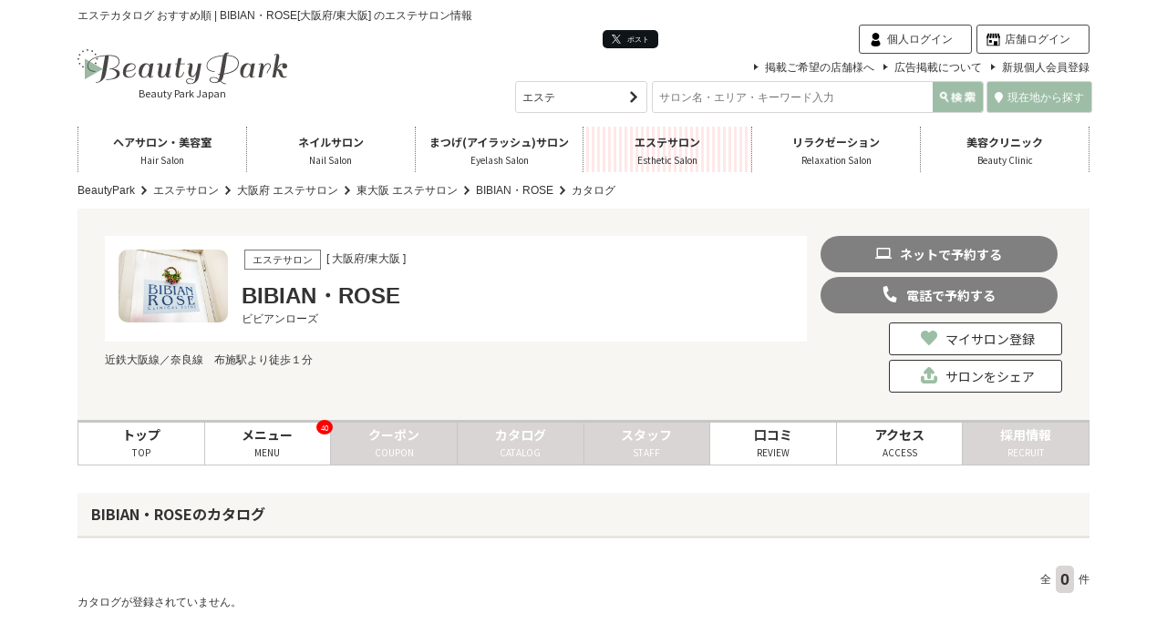

--- FILE ---
content_type: text/html; charset=UTF-8
request_url: https://www.beauty-park.jp/shop/181954/catalog/
body_size: 128772
content:
<!DOCTYPE html>
<html lang="ja">
<head>
  <!-- Google Tag Manager -->
<script>(function(w,d,s,l,i){w[l]=w[l]||[];w[l].push({'gtm.start':
new Date().getTime(),event:'gtm.js'});var f=d.getElementsByTagName(s)[0],
j=d.createElement(s),dl=l!='dataLayer'?'&l='+l:'';j.async=true;j.src=
'https://www.googletagmanager.com/gtm.js?id='+i+dl;f.parentNode.insertBefore(j,f);
})(window,document,'script','dataLayer','GTM-W8TX6M7');</script>
<!-- End Google Tag Manager -->
<!-- Google tag (gtag.js) -->
<script async src="https://www.googletagmanager.com/gtag/js?id=G-Z4QN4FKQ97"></script>
<script>
  window.dataLayer = window.dataLayer || [];
  function gtag(){dataLayer.push(arguments);}
  gtag('js', new Date());

  gtag('config', 'G-Z4QN4FKQ97');
</script>

<meta http-equiv="Content-Language" content="ja">
<meta http-equiv="Content-Type" content="text/html; charset=utf-8" />
<title>エステカタログ おすすめ順 | BIBIAN・ROSEのサロン情報 | 東大阪のエステサロンの予約・検索サイト｜Beauty Park</title>
<meta name="keywords" content=",おすすめ順,BIBIAN・ROSE,ビビアンローズ,エステサロン,大阪府,東大阪,検索,ビューティーパーク" />
<meta name="description" content="エステカタログ おすすめ順 | BIBIAN・ROSE[大阪府/東大阪] のエステカタログです。 | 《完全個室／布施駅近》臨時休業のお知らせ" />
  <meta name="robots" content="NOINDEX,FOLLOW" />


<meta name="viewport" content="width=device-width, initial-scale=1">
<link rel="stylesheet" href="https://use.fontawesome.com/releases/v5.1.0/css/all.css">
<link rel="stylesheet" type="text/css" href="//cdn.jsdelivr.net/npm/slick-carousel@1.8.1/slick/slick.css"/>
<link rel="stylesheet" type="text/css" href="//cdn.jsdelivr.net/gh/kenwheeler/slick@1.8.1/slick/slick-theme.css"/>


<link href="/favicon.ico" type="image/x-icon" rel="icon" />
<link href="/favicon.ico" type="image/x-icon" rel="shortcut icon" />
<meta property="og:type" content="article" />
<meta property="og:title" content="エステカタログ おすすめ順 | BIBIAN・ROSEのサロン情報 | 東大阪のエステサロンの予約・検索サイト｜Beauty Park" />
<meta property="og:description" content="エステカタログ おすすめ順 | BIBIAN・ROSE[大阪府/東大阪] のエステカタログです。 | 《完全個室／布施駅近》臨時休業のお知らせ" />
<meta property="og:url" content="https://www.beauty-park.jp/shop/181954/catalog/" />
<meta property="og:image" content="http://www.beauty-park.jp/img/shop/18/19/54_1.jpg" />
<meta property="og:site_name" content="“キレイ”のためのポータルサイト Beauty Park" />
<meta property="og:locale" content="ja_JP" />
<meta property="fb:app_id" content="350199181691471" />
<meta name="twitter:card" content="summary_large_image">
<meta name="p:domain_verify" content="f4eedbf45e76d19c6174b8be014f7f2a"/>

    <link rel="canonical" href="https://www.beauty-park.jp/shop/181954/catalog/" />
  <link href="https://fonts.googleapis.com/css2?family=Noto+Sans+JP:wght@400;700&family=Vidaloka&display=swap" rel="stylesheet">
<link rel="stylesheet" href="/resource/css/common.css">
  <link rel="stylesheet" href="/resource/css/shop.css">
<link rel="stylesheet" href="/resource/css/style.css">
<link rel="stylesheet" href="/css/style.css">
  <script type="text/javascript" language="javascript">
var vc_pid = "886718481";
</script>
<script type="text/javascript" src="//aml.valuecommerce.com/vcdal.js" async></script>



<script>
  (function(i,s,o,g,r,a,m){i['GoogleAnalyticsObject']=r;i[r]=i[r]||function(){
  (i[r].q=i[r].q||[]).push(arguments)},i[r].l=1*new Date();a=s.createElement(o),
  m=s.getElementsByTagName(o)[0];a.async=1;a.src=g;m.parentNode.insertBefore(a,m)
  })(window,document,'script','https://www.google-analytics.com/analytics.js','ga');
  ga('create', 'UA-19154951-2', 'auto');
  ga('require', 'GTM-PNZ7TF9');
  ga('send', 'pageview');
</script>

<script>
if (!window.afblpcvLpConf) {
  window.afblpcvLpConf = [];
}
window.afblpcvLpConf.push({
  siteId: "3bb6ede2"
});
window.afblpcvLinkConf = {
  siteId: "3bb6ede2",
  mode: "all"
};
</script>
<script src="https://t.afi-b.com/jslib/lpcv.js?cid=3bb6ede2&pid=n13727a" async="async"></script>


</head>
<body class="page-shop-top">


    <div class="body__ofx-hidden">

    <div class="u-none--min-lg">
     

<div id="NaviSpTrigger" class="spnavtrigger">
  <div class="spnavtrigger__main" id="NaviSpTriggerInner">
    <span></span>
    <span></span>
    <span></span>
  </div>
</div>

<div id="NaviSpMain" class="spnavmain">
<div class="inner">
  <ul class="buttons">
          <li class="login"><a href="/users/"><svg class="icon"><use xlink:href="/resource/images/common/symbol-defs.svg#icon-login-door"></use></svg>ログイン</a></li>
      <li class="regist"><a href="/accounts/regist/user/"><svg class="icon"><use xlink:href="/resource/images/common/symbol-defs.svg#icon-member"></use></svg>会員登録<span>（無料）</span></a></li>
      </ul>
  <p class="banner"><a href="https://www.beauty-park.jp/feature/award/" onClick="gtag('event','click',{'event_category':'bp','event_label':'navi','value':'popup_award'});ga('send', 'event', 'navi', 'click', 'popup_award');console.log('gtag(\'event\',\'click\',{\'event_category\':\'bp\',\'event_label\':\'navi\',\'value\':\'popup_award\'});ga(\'send\', \'event\', \'navi\', \'click\', \'popup_award\');');"><img src="/images/popup_rdt/popup_award.jpg" alt="" /></a></p>
  <form class="search" method="get" action="/" role="form">
    <p class="title">キーワード検索</p>
    <p class="caption">ジャンルを選択</p>
    <select name="g">
      <option value="">すべて</option>
      <option value="hair">ヘア</option>
      <option value="nail">ネイル</option>
      <option value="eyelash">まつげ</option>
      <option value="esthe">エステ</option>
      <option value="relax">リラクゼーション</option>
    </select>
    <p class="caption">キーワードで検索</p>
    <div class="input">
      <input type="text" name="q" value="" placeholder="サロン名、地域名を検索する">
      <input type="submit" value="検索">
    </div>
  </form>
  <ul class="buttons link">
    <li>近くのサロンを探す</li>
    <li class="login"><a href="/location/" onclick="gtag('event','click',{'event_category':'bp','event_label':'location','value':'/navi/sp/'});ga('send', 'event', 'location', 'click', '/navi/sp/');console.log('gtag(\'event\',\'click\',{\'event_category\':\'bp\',\'event_label\':\'location\',\'value\':\'/navi/sp/\'});ga(\'send\', \'event\', \'location\', \'click\', \'/navi/sp/\');');;"><svg class="icon" xmlns="http://www.w3.org/2000/svg" width="21.34" height="32" viewBox="0 0 1024 1536"><path fill="currentColor" d="M768 512q0-106-75-181t-181-75t-181 75t-75 181t75 181t181 75t181-75t75-181zm256 0q0 109-33 179l-364 774q-16 33-47.5 52t-67.5 19t-67.5-19t-46.5-52L33 691Q0 621 0 512q0-212 150-362T512 0t362 150t150 362z"/></svg>現在地から探す</a></li>
  </ul>
  <ul class="link" itemscope itemtype="http://schema.org/SiteNavigationElement">
    <li itemprop="name"><a href="/" itemprop="url">ヘアサロン</a></li>
    <li itemprop="name"><a href="/nail/" itemprop="url">ネイルサロン</a></li>
    <li itemprop="name"><a href="/eyelash/" itemprop="url">まつげサロン</a></li>
    <li itemprop="name"><a href="/esthe/" itemprop="url">エステサロン</a></li>
    <li itemprop="name"><a href="/relax/" itemprop="url">リラクゼーションサロン</a></li>
    <li itemprop="name"><a href="https://clinic.beauty-park.jp/" itemprop="url">美容クリニック</a></li>
  </ul>
  <ul class="link">
    <li><a href="/catalog/">ヘアカタログ</a></li>
    <li><a href="/nail/catalog/">ネイルカタログ</a></li>
    <li><a href="/mens/catalog/">メンズカタログ</a></li>
  </ul>
  <p class="banner"><a href="/feature/summer-facial/" onClick="gtag('event','click',{'event_category':'bp','event_label':'navi','value':'banner_feature'});ga('send', 'event', 'navi', 'click', 'banner_feature');console.log('gtag(\'event\',\'click\',{\'event_category\':\'bp\',\'event_label\':\'navi\',\'value\':\'banner_feature\'});ga(\'send\', \'event\', \'navi\', \'click\', \'banner_feature\');');"><img src="/images/popup_rdt/popup_summer-facial.jpg" alt="夏にオススメ！フェイシャルが得意なサロン特集" /></a></p>
	  <ul class="link">
    <li><a href="/contact/">お問い合わせ</a></li>
  </ul>
</div>
</div>
    </div>

    <div class="u-modal-bodywrap"></div>

  <div id="BodyInner" class="body__inner">

<div id="fb-root"></div>
<script async defer crossorigin="anonymous" src="https://connect.facebook.net/ja_JP/sdk.js#xfbml=1&version=v8.0" nonce="7BM2piDv"></script>

  <div id="Modal-search" class="u-modal-init">
  <div class="p-modal-search">
    <p class="p-modal-search__head">
      <span class="p-modal-search__head-main">キーワード検索</span>
      <span class="p-modal-search__head-close js-click-close-modal-search"><a href="#">×</a></span>
    </p>
    <div class="p-modal-search__main">
      <form method="get" action="/" role="form" name="modalForm">
        <div class="p-modal-search__row">
          <div class="c-form-search-1"> 
            <input class="c-form-search-1__text" type="text" name="q" value="" placeholder="検索">
            <input class="c-form-search-1__button" type="submit" value="">
          </div>
        </div>
        <div class="p-modal-search__row">

          <div class="p-modal-search__table">
            <table class="p-modal-search__table-table">
              <tr>
                <td class="p-modal-search__table-td">
                  <div class="c-form-radio-1">
                    <label class="c-form-radio-1__label">
                      <input class="c-form-radio-1__main" type="radio" name="g" value="" >すべて
                    </label>
                  </div>
                </td>
                <td class="p-modal-search__table-td">
                  <div class="c-form-radio-1">
                    <label class="c-form-radio-1__label">
                      <input class="c-form-radio-1__main" type="radio" name="g" value="hair" >ヘア
                    </label>
                  </div>
                </td>
              </tr>
              <tr>
                <td class="p-modal-search__table-td">
                  <div class="c-form-radio-1">
                    <label class="c-form-radio-1__label">
                      <input class="c-form-radio-1__main" type="radio" name="g" value="nail" >ネイル
                    </label>
                  </div>
                </td>
                <td class="p-modal-search__table-td">
                  <div class="c-form-radio-1">
                    <label class="c-form-radio-1__label">
                      <input class="c-form-radio-1__main" type="radio" name="g" value="eyelash" >まつげ
                    </label>
                  </div>
                </td>
              </tr>
              <tr>
                <td class="p-modal-search__table-td">
                  <div class="c-form-radio-1">
                    <label class="c-form-radio-1__label">
                      <input class="c-form-radio-1__main" type="radio" name="g" value="esthe"  checked >エステ
                    </label>
                  </div>
                </td>
                <td class="p-modal-search__table-td">
                  <div class="c-form-radio-1">
                    <label class="c-form-radio-1__label">
                      <input class="c-form-radio-1__main" type="radio" name="g" value="relax" >リラクゼーション
                    </label>
                  </div>
                </td>
              </tr>
            </table>
          </div>

        </div>
      </form>
      <div class="p-modal-search__row">
        <p>フリーキーワード「サロン名、地域名」など、キーワードに関連する店舗を検索できます。</p>
      </div>
    </div>
  </div>
</div>
  <header id="Header" class="header">

  <div class="u-none--min-lg">
    <div class="sp-header-inner">
  <p class="logo"><a href="/"><img src="/sp/images/logo.png" alt="Beauty Park"></a></p>
  <p class="button-location"><a href="/location/" onclick="gtag('event','click',{'event_category':'bp','event_label':'location','value':'/header/sp/'});ga('send', 'event', 'location', 'click', '/header/sp/');console.log('gtag(\'event\',\'click\',{\'event_category\':\'bp\',\'event_label\':\'location\',\'value\':\'/header/sp/\'});ga(\'send\', \'event\', \'location\', \'click\', \'/header/sp/\');');;"><svg xmlns="http://www.w3.org/2000/svg" width="21.34" height="32" viewBox="0 0 1024 1536"><path fill="currentColor" d="M768 512q0-106-75-181t-181-75t-181 75t-75 181t75 181t181 75t181-75t75-181zm256 0q0 109-33 179l-364 774q-16 33-47.5 52t-67.5 19t-67.5-19t-46.5-52L33 691Q0 621 0 512q0-212 150-362T512 0t362 150t150 362z"/></svg></a></p>
  <form method="get" action="/" class="search-form">
    <div class="form-inner">
      <input type="text" name="q" value="" placeholder="サロン名、地域名を検索する" />
      <button><svg xmlns="http://www.w3.org/2000/svg" width="32" height="32" viewBox="0 0 1664 1664"><path fill="currentColor" d="M1152 704q0-185-131.5-316.5T704 256T387.5 387.5T256 704t131.5 316.5T704 1152t316.5-131.5T1152 704zm512 832q0 52-38 90t-90 38q-54 0-90-38l-343-342q-179 124-399 124q-143 0-273.5-55.5t-225-150t-150-225T0 704t55.5-273.5t150-225t225-150T704 0t273.5 55.5t225 150t150 225T1408 704q0 220-124 399l343 343q37 37 37 90z"/></svg></button>
      <p class="open-select-genre">ジャンルを指定<svg xmlns="http://www.w3.org/2000/svg" width="25.6" height="32" viewBox="0 0 1024 1280"><path fill="currentColor" d="M1011 480q0 13-10 23L535 969q-10 10-23 10t-23-10L23 503q-10-10-10-23t10-23l50-50q10-10 23-10t23 10l393 393l393-393q10-10 23-10t23 10l50 50q10 10 10 23z"/></svg><span class="selected-genre"></span></p>
      <div class="select-genre">
        <ul>
          <li><label><input type="radio" name="g" value="">すべて</input></label></li>
          <li><label><input type="radio" name="g" value="hair">ヘア</input></label></li>
          <li><label><input type="radio" name="g" value="nail">ネイル</input></label></li>
          <li><label><input type="radio" name="g" value="eyelash">まつげ</input></label></li>
          <li><label><input type="radio" name="g" value="esthe" checked >エステ</input></label></li>
          <li><label><input type="radio" name="g" value="relax">リラク</input></label></li>
        </ul>
      </div>
    </div>
  </form>
</div>
  </div>

  <div class="u-none--max-lg">
    <div id="Header-pc" class="u-container--min-lg">
  <div class="l-header-pc">
    <div class="l-header-pc__top">
      <h1 class="l-header-pc__ttl">エステカタログ おすすめ順 | BIBIAN・ROSE[大阪府/東大阪] のエステサロン情報</h1>
      <div class="l-header-pc__buttons">
        <div class="l-header-pc__social">
          <div class="l-header-pc-social">
  <ul class="l-header-pc-social__list">
    <li class="l-header-pc-social__item l-header-pc-social__item--x">
			<a href="https://twitter.com/intent/tweet?hashtags=%E3%83%93%E3%83%A5%E3%83%BC%E3%83%86%E3%82%A3%E3%83%BC%E3%83%91%E3%83%BC%E3%82%AF&original_referer=http%3A%2F%2Flocalhost%2F&ref_src=twsrc%5Etfw%7Ctwcamp%5Ebuttonembed%7Ctwterm%5Eshare%7Ctwgr%5E&text=%E3%83%98%E3%82%A2%E3%82%B5%E3%83%AD%E3%83%B3%E3%83%BB%E7%BE%8E%E5%AE%B9%E5%AE%A4%E6%A4%9C%E7%B4%A2%E3%82%B5%E3%82%A4%E3%83%88%EF%BD%9C%E8%B1%8A%E5%AF%8C%E3%81%AA%E5%BA%97%E8%88%97%E6%95%B0%E3%81%A8%E5%8F%A3%E3%82%B3%E3%83%9F%E6%83%85%E5%A0%B1%E3%81%AE%E3%83%93%E3%83%A5%E3%83%BC%E3%83%86%E3%82%A3%E3%83%BC%E3%83%91%E3%83%BC%E3%82%AF&url=https%3A%2F%2Fwww.beauty-park.jp%2F" >
        <img src="/images/common/logo_x.svg" alt=""> ポスト
			</a>
		</li>
    <li class="l-header-pc-social__item l-header-pc-social__item--fb">
      <iframe src="//www.facebook.com/plugins/like.php?href=http%3A%2F%2Fwww.beauty-park.jp%2F&amp;send=false&amp;layout=button_count&amp;width=45&amp;show_faces=false&amp;action=like&amp;colorscheme=light&amp;font&amp;height=21" scrolling="no" frameborder="0" style="border:none; overflow:hidden; width:110px; height:21px;" allowTransparency="true"></iframe>
    </li>
    <li class="l-header-pc-social__item l-header-pc-social__item--ln">
      <div class="line-it-button" data-lang="ja" data-type="share-a" data-ver="3" data-url="https://www.beauty-park.jp/" data-color="default" data-size="small" data-count="false" style="display: none;"></div>
      <script src="https://d.line-scdn.net/r/web/social-plugin/js/thirdparty/loader.min.js" async="async" defer="defer"></script>
    </li>
  </ul>
</div>
        </div>
        <div class="l-header-pc__login">
          <div class="l-header-pc__login-gird">

            
                          <div class="l-header-pc__login-gird-item"><a href="/users/" class="l-header-pc__login-link l-header-pc__login-link--person">個人ログイン</a></div>
              <div class="l-header-pc__login-gird-item"><a href="/shops/" class="l-header-pc__login-link l-header-pc__login-link--shop">店舗ログイン</a></div>
            
          </div>
        </div>
      </div>
    </div>

    <div class="l-header-pc__main">
      <div class="l-header-pc__rogoarea">
        <div class="l-header-pc__logo">
          <a href="/">
            <img class="l-header-pc__logomain" src="/resource/images/common/header/head-logo.svg" alt="Beauty Park">
          </a>
          <p class="l-header-pc__logo-under">
            Beauty Park Japan
          </p>
        </div>
      </div>

      <div class="l-header-pc__searcharea">
        <nav class="l-header-pc__nav u-mb-xs-5">
          <ul class="l-header-pc-listnav">
            <li class="l-header-pc-listnav__item">
              <a class="l-header-pc-listnav__link c-link-2" href="/lp/form/form.html" target="_top">掲載ご希望の店舗様へ</a>
            </li>
            <li class="l-header-pc-listnav__item">
              <a class="l-header-pc-listnav__link c-link-2" href="/contact/" target="_top">広告掲載について</a>
            </li>
            <li class="l-header-pc-listnav__item">
              <a class="l-header-pc-listnav__link c-link-2" href="/accounts/regist/user/">新規個人会員登録</a>
            </li>
          </ul>
        </nav>
        <div class="l-header-pc__search">
          <form id="Home-search-pc" method="get" action="/" class="search-freeword-genre">
            <fieldset>
              <div class="l-header-pc__srhmain">
                <div class="l-header-pc__srhmain-left">
                  <select class="c-form-select-1" name="g">
                    <option value="">すべて</option>
                    <option value="hair">ヘア</option><option value="nail">ネイル</option><option value="eyelash">まつげ</option><option value="esthe" selected>エステ</option><option value="relax">リラクゼーション</option>                  </select>
                </div>
                <div class="l-header-pc__srhmain-right">
                  <div class="c-form-search-1">
                    <input class="c-form-search-1__text" type="text" name="q" size="25" placeholder="サロン名・エリア・キーワード入力">
                    <input class="c-form-search-1__button--w" type="submit" value="">
                  </div>
                </div>
                <p class="button-location"><a href="/location/" onclick="gtag('event','click',{'event_category':'bp','event_label':'location','value':'/header/pc/'});ga('send', 'event', 'location', 'click', '/header/pc/');console.log('gtag(\'event\',\'click\',{\'event_category\':\'bp\',\'event_label\':\'location\',\'value\':\'/header/pc/\'});ga(\'send\', \'event\', \'location\', \'click\', \'/header/pc/\');');;"><i class="fa fa-map-marker" aria-hidden="true"></i>現在地から探す</a></p>
              </div>
            </fieldset>
          </form>
        </div>
      </div>
    </div><!-- l-header-pc__main -->
  </div>
</div>
  </div>
  <div class="u-none--max-lg">

    <nav class="l-pcnavmain u-container--min-lg">
  <ul class="l-pcnavmain__list">
    <li class="l-pcnavmain__item">
      <a href="/" class="l-pcnavmain__link ">
        <span class="l-pcnavmain__link-main">ヘアサロン・美容室</span>
        <span class="l-pcnavmain__link-sub">Hair Salon</span>
      </a>
    </li>
    <li class="l-pcnavmain__item">
      <a href="/nail/" class="l-pcnavmain__link ">
        <span class="l-pcnavmain__link-main">ネイルサロン</span>
        <span class="l-pcnavmain__link-sub">Nail Salon</span>
      </a>
    </li>
    <li class="l-pcnavmain__item">
      <a href="/eyelash/" class="l-pcnavmain__link ">
        <span class="l-pcnavmain__link-main">まつげ(アイラッシュ)サロン</span>
        <span class="l-pcnavmain__link-sub">Eyelash Salon</span>
      </a>
    </li>
    <li class="l-pcnavmain__item">
      <a href="/esthe/" class="l-pcnavmain__link l-pcnavmain__link--active">
        <span class="l-pcnavmain__link-main">エステサロン</span>
        <span class="l-pcnavmain__link-sub">Esthetic Salon</span>
      </a>
    </li>
    <li class="l-pcnavmain__item">
      <a href="/relax/" class="l-pcnavmain__link ">
        <span class="l-pcnavmain__link-main">リラクゼーション</span>
        <span class="l-pcnavmain__link-sub">Relaxation Salon</span>
      </a>
    </li>
    <li class="l-pcnavmain__item">
      <a href="https://clinic.beauty-park.jp/" class="l-pcnavmain__link ">
        <span class="l-pcnavmain__link-main">美容クリニック</span>
        <span class="l-pcnavmain__link-sub">Beauty Clinic</span>
      </a>
    </li>
  </ul>
</nav>

  </div>



</header><!-- header -->

<div class="u-container--min-lg u-mt-xs-10">
  
  <nav class="l-spbreadcrumb">
    <ul vocab="https://schema.org/" typeof="BreadcrumbList" id="topic-path" class="l-spbreadcrumb__list">
      <li property="itemListElement" typeof="ListItem" class="l-spbreadcrumb__item">
        <a property="item" typeof="WebPage" href="/" class="l-spbreadcrumb__link">
          <span property="name">BeautyPark</span>
        </a>
        <meta property="position" content="1">
      </li>
              <li property="itemListElement" typeof="ListItem" class="l-spbreadcrumb__item">
          <a property="item" typeof="WebPage" href="/esthe/" class="l-spbreadcrumb__link">
            <span property="name">エステサロン</span>
          </a>
          <meta property="position" content="2">
        </li>
        <li property="itemListElement" typeof="ListItem" class="l-spbreadcrumb__item">
          <a property="item" typeof="WebPage" href="/esthe/osaka" class="l-spbreadcrumb__link">
            <span property="name">大阪府  エステサロン</span>
          </a>
          <meta property="position" content="3">
        </li>
        <li property="itemListElement" typeof="ListItem" class="l-spbreadcrumb__item">
          <a property="item" typeof="WebPage" href="/esthe/osaka/higashiosaka" class="l-spbreadcrumb__link">
            <span property="name">東大阪  エステサロン</span>
          </a>
          <meta property="position" content="4">
        </li>
                                    <li property="itemListElement" typeof="ListItem" class="l-spbreadcrumb__item">
          <a property="item" typeof="WebPage" href="/shop/181954/" class="l-spbreadcrumb__link">
            <span property="name">BIBIAN・ROSE</span>
          </a>
          <meta property="position" content="5">
        </li>
        <li property="itemListElement" typeof="ListItem" class="l-spbreadcrumb__item">
          <span property="name">カタログ</span>
          <meta property="position" content="6">
        </li>
          </ul><!-- /#topic-path -->
  </nav>

</div>
    <div id="Pagebody" class="pagebody u-container--min-lg">
<main id="Main" class="main">

  



  

  
        
    




  <div id="Shopinfo-sp" class="u-none--min-lg">
  
<div id="Shopinfo-sp-main" class="p-shopinfo-sp has-img">
  <div class="p-shopinfo-sp__image">
    <img src="/img/shop/18/19/54_0.jpg" class="j-lazyload" alt="BIBIAN・ROSE | 東大阪のエステサロン" title="BIBIAN・ROSE | 東大阪のエステサロン" width="800" height="533" />  </div>
  <div class="p-shopinfo-sp__glid ">
    <div class="p-shopinfo-sp-in">
      <div class="p-shopinfo-sp__meta">
        <div class="p-shopinfo-sp__meta-item">
          <p class="p-shopinfo-sp__meta-item-main c-tag-1--border">エステサロン</p>
        </div>
        <div class="p-shopinfo-sp__meta-item">
          <p class="p-shopinfo-sp__meta-item-main">[ 大阪府/東大阪 ]</p>
        </div>
                      </div>

      <div class="p-shopinfo-sp__title">
        <h1 class="p-shopinfo-sp__title-main">BIBIAN・ROSE</h1>
        <p class="p-shopinfo-sp__title-sub u-mb-xs-10">ビビアンローズ</p>

                  <p class="p-shopinfo-sp__title-sub">
            近鉄大阪線／奈良線　布施駅より徒歩１分          </p>
              </div>
    </div>
      </div>

  <ul class="p-shopinfo-sp__reservebt">
    <li class="p-shopinfo-sp__reservebt-item"><!-- 電話 -->
<div class="j-popup-tel-wrapper">

  <div class="c-button-3--disable">
    <a href="javascript:void(0)" class="c-button-3__inner j-popup-tel u-none--max-lg" onclick=";gtag('event','click',{'event_category':'bp','event_label':'reserve','value':'/shop/tel/B/p:0/lt:0/id:181954/'});ga('send', 'event', 'reserve', 'click', '/shop/tel/B/p:0/lt:0/id:181954/');console.log('gtag(\'event\',\'click\',{\'event_category\':\'bp\',\'event_label\':\'reserve\',\'value\':\'/shop/tel/B/p:0/lt:0/id:181954/\'});ga(\'send\', \'event\', \'reserve\', \'click\', \'/shop/tel/B/p:0/lt:0/id:181954/\');');">
      <span>
      <svg class="c-button-3__icon">
        <use xlink:href="/resource/images/common/symbol-defs.svg#icon-tel-1">
        </use>
      </svg>
      <span class="c-button-3__main">
        電話<span class="u-none--max-lg">で</span>予約<span class="u-none--max-lg">する</span>      </span>
      </span>
    </a>
    <a href="tel:" class="c-button-3__inner u-none--min-lg" onclick=";gtag('event','click',{'event_category':'bp','event_label':'reserve','value':'/shop/tel/B/p:0/lt:0/id:181954/'});ga('send', 'event', 'reserve', 'click', '/shop/tel/B/p:0/lt:0/id:181954/');console.log('gtag(\'event\',\'click\',{\'event_category\':\'bp\',\'event_label\':\'reserve\',\'value\':\'/shop/tel/B/p:0/lt:0/id:181954/\'});ga(\'send\', \'event\', \'reserve\', \'click\', \'/shop/tel/B/p:0/lt:0/id:181954/\');');">
      <span>
      <svg class="c-button-3__icon">
        <use xlink:href="/resource/images/common/symbol-defs.svg#icon-tel-1">
        </use>
      </svg>
      <span class="c-button-3__main">
        電話<span class="u-none--max-lg">で</span>予約<span class="u-none--max-lg">する</span>      </span>
      </span>
    </a>
  </div>

  <div class="p-tel-popup u-none j-popup-tel-target">
    <div class="p-tel-popup__inner">
      <div class="p-tel-popup__main">
        <p class="p-tel-popup__shop-name">[BIBIAN・ROSE]</p>
        <p class="p-tel-popup__tel"></p>
        <p class="p-tel-popup__text">お電話の際には「ビューティーパークを見た」とお伝えください。<br>スムーズに予約ができます。</p>
      </div>
      <div class="p-tel-popup__close">
        <a href="#" class="p-tel-popup__close-link j-popup-tel-close">
          [ × CLOSE ]
        </a>
      </div>
    </div>
  </div>
</div>
</li>
    <li class="p-shopinfo-sp__reservebt-item">



  <div class="c-button-3--disable u-mb-xs-0 u-mb-lg-5">
    <a href="javascript:void(0)" class="c-button-3__inner c-button-3__inner--disable">
      <span>
      <svg class="c-button-3__icon">
        <use xlink:href="/resource/images/common/symbol-defs.svg#icon-pc-1">
        </use>
      </svg>
      <span class="c-button-3__main">
        ネット<span class="u-none--max-lg">で</span>予約<span class="u-none--max-lg">する</span>      </span>
      </span>
    </a>
  </div>

</li>
  </ul>
  
  <div class="p-shopinfo-pc-side__btn">
  <div class="p-shopinfo-pc-side__btn-1">
        <a href="/my_shops/add/181954" class="c-button-4 ">
      <svg class="c-button-4__icon u-mt-2">
        <use xlink:href="/resource/images/common/symbol-defs.svg#icon-heart-1"></use>
      </svg>
      <span class="c-button-4__main">
        マイサロン登録
      </span>
    </a>
  </div>

  <div class="p-shopinfo-pc-side__btn-2 j-modal-simple-wrap">
    <a href="javascript:void(0);"
       class="c-button-4 j-modal-simple" onclick="gtag('event','click',{'event_category':'bp','event_label':'share_shop','value':'id:181954'});ga('send', 'event', 'share_shop', 'click', 'id:181954');console.log('gtag(\'event\',\'click\',{\'event_category\':\'bp\',\'event_label\':\'share_shop\',\'value\':\'id:181954\'});ga(\'send\', \'event\', \'share_shop\', \'click\', \'id:181954\');');">
      <svg class="c-button-4__icon u-mt-2">
        <use xlink:href="/resource/images/common/symbol-defs.svg#icon-upload-1"></use>
      </svg>
      <span class="c-button-4__main">
        サロンをシェア
      </span>
    </a>
  </div>
  <div class="j-modal-simple-target u-none p-modal-share-wrapper">
    <div id="Modal-mysalon" class="p-modal-share">
  <a href="javascript:void(0)" class="p-modal-share__close j-modal-simple-close"></a>
  <div class="p-modal-share__body">
    <h2 class="p-modal-share__ttl">店舗情報</h2>
    <div class="p-modal-share__main">
      <h3 class="p-modal-share__shopname">
        <span class="p-modal-share__shopname-main j-copy-target">BIBIAN・ROSE</span>
        <span class="p-modal-share__shopname-sub j-copy-target">ビビアンローズ</span>
      </h3>
      <p class="j-copy-target" style="display:none">https://www.beauty-park.jp/shop/181954/</p>
              <P class="p-modal-share__text j-copy-target">大阪府東大阪市足代2-1-21宝商ビル2F</P>
      
              <p class="p-modal-share__text j-copy-target">06-6726-1110</p>
      
              <p class="p-modal-share__text">
          <a class="p-modal-share__link j-copy-target" href="http://www.bibianrose.com/" target="_blank">http://www.bibianrose.com/</a>
        </p>
      
      <ul class="p-modal-share__social">
        <li class="p-modal-share__social-item">
          <a
            href="#"
            class="p-modal-share__icon-link j-copy-button"
            data-copy-range="#Modal-mysalon"
            data-copy-target='.j-copy-target'
            >
            <span>
              <img class="p-modal-share__icon-main" src="/resource/images/common/icon/icon_popup_copy.svg" alt="コピー">
            </span>
          </a>
        </li>
        <li class="p-modal-share__social-item">
          <a href="http://twitter.com/share?url=https://www.beauty-park.jp/shop/181954/&text=BIBIAN・ROSE ビビアンローズ&hashtags=BIBIAN・ROSE" target="_blank" class="p-modal-share__icon-link">
            <span>
              <img class="p-modal-share__icon-main" src="/resource/images/common/icon/icon_popup_x.svg" alt="X">
            </span>
          </a>
        </li>
        <li class="p-modal-share__social-item">
          <a href="https://social-plugins.line.me/lineit/share?url=https://www.beauty-park.jp/shop/181954/" class="p-modal-share__icon-link" target="_blank" rel="nofollow">
            <span>
              <img class="p-modal-share__icon-main" src="/resource/images/common/icon/icon_popup_line.svg" alt="LINE">
            </span>
          </a>
        </li>
        <li class="p-modal-share__social-item">
          <a href="https://www.facebook.com/share.php?u=https://www.beauty-park.jp/shop/181954/" rel="nofollow" target="_blank"  class="p-modal-share__icon-link">
            <span>
              <img class="p-modal-share__icon-main" src="/resource/images/common/icon/icon_popup_fb.svg" alt="Facebook">
            </span>
          </a>
        </li>
        <li class="p-modal-share__social-item">
                    <a href="mailto:?subject=BIBIAN%E3%83%BBROSE%20%5BBeauty%20Park%5D&amp;body=BIBIAN%E3%83%BBROSE%0D%0A%E3%83%93%E3%83%93%E3%82%A2%E3%83%B3%E3%83%AD%E3%83%BC%E3%82%BA%0D%0Ahttps%3A%2F%2Fwww.beauty-park.jp%2Fshop%2F181954%2F%0D%0A%E5%A4%A7%E9%98%AA%E5%BA%9C%E6%9D%B1%E5%A4%A7%E9%98%AA%E5%B8%82%E8%B6%B3%E4%BB%A32-1-21%E5%AE%9D%E5%95%86%E3%83%93%E3%83%AB2F%0D%0A06-6726-1110%0D%0A%0D%0A" class="p-modal-share__icon-link">
            <span>
              <img class="p-modal-share__icon-main" src="/resource/images/common/icon/icon_popup_mail.svg" alt="MAIL">
            </span>
            </svg>
          </a>
        </li>
      </ul>
    </div>
  </div>
</div>
  </div>
  </div>
</div>
</div>

<div id="Shopinfo-pc" class="u-none--max-lg">
  
<div id="Shopinfo-pc-main" class="p-shopinfo-pc">
  <div class="p-shopinfo-pc__main">
    <div class="p-shopinfo-pc__shop-name  has-img">
      <div class="p-shopinfo-pc__image">
        <img src="/img/shop/18/19/54_0.jpg" class="j-lazyload" alt="BIBIAN・ROSE | 東大阪のエステサロン" title="BIBIAN・ROSE | 東大阪のエステサロン" width="800" height="533" />      </div>
      
      <div class="p-shopinfo-pc__meta">
        <div class="p-shopinfo-pc__meta-item">
          <p class="p-shopinfo-pc__meta-item-main c-tag-1--border">エステサロン</p>
        </div>
        <div class="p-shopinfo-pc__meta-item">
          <p class="p-shopinfo-pc__meta-item-main">[ 大阪府/東大阪 ]</p>
        </div>
                      </div>
      <h2 class="p-shopinfo-pc__ttl">
        <span class="p-shopinfo-pc__ttl-main">
          BIBIAN・ROSE                  </span>
        <span class="p-shopinfo-pc__ttl-sub">
          ビビアンローズ        </span>
      </h2>
    </div>

    <div class="p-shopinfo-pc__shop-info">
              近鉄大阪線／奈良線　布施駅より徒歩１分          </div>
  </div>
  <div class="p-shopinfo-pc__sub">

        



  <div class="c-button-3--disable u-mb-xs-0 u-mb-lg-5">
    <a href="javascript:void(0)" class="c-button-3__inner c-button-3__inner--disable">
      <span>
      <svg class="c-button-3__icon">
        <use xlink:href="/resource/images/common/symbol-defs.svg#icon-pc-1">
        </use>
      </svg>
      <span class="c-button-3__main">
        ネット<span class="u-none--max-lg">で</span>予約<span class="u-none--max-lg">する</span>      </span>
      </span>
    </a>
  </div>

    <!-- 電話 -->
<div class="j-popup-tel-wrapper">

  <div class="c-button-3--disable">
    <a href="javascript:void(0)" class="c-button-3__inner j-popup-tel u-none--max-lg" onclick=";gtag('event','click',{'event_category':'bp','event_label':'reserve','value':'/shop/tel/B/p:0/lt:0/id:181954/'});ga('send', 'event', 'reserve', 'click', '/shop/tel/B/p:0/lt:0/id:181954/');console.log('gtag(\'event\',\'click\',{\'event_category\':\'bp\',\'event_label\':\'reserve\',\'value\':\'/shop/tel/B/p:0/lt:0/id:181954/\'});ga(\'send\', \'event\', \'reserve\', \'click\', \'/shop/tel/B/p:0/lt:0/id:181954/\');');">
      <span>
      <svg class="c-button-3__icon">
        <use xlink:href="/resource/images/common/symbol-defs.svg#icon-tel-1">
        </use>
      </svg>
      <span class="c-button-3__main">
        電話<span class="u-none--max-lg">で</span>予約<span class="u-none--max-lg">する</span>      </span>
      </span>
    </a>
    <a href="tel:" class="c-button-3__inner u-none--min-lg" onclick=";gtag('event','click',{'event_category':'bp','event_label':'reserve','value':'/shop/tel/B/p:0/lt:0/id:181954/'});ga('send', 'event', 'reserve', 'click', '/shop/tel/B/p:0/lt:0/id:181954/');console.log('gtag(\'event\',\'click\',{\'event_category\':\'bp\',\'event_label\':\'reserve\',\'value\':\'/shop/tel/B/p:0/lt:0/id:181954/\'});ga(\'send\', \'event\', \'reserve\', \'click\', \'/shop/tel/B/p:0/lt:0/id:181954/\');');">
      <span>
      <svg class="c-button-3__icon">
        <use xlink:href="/resource/images/common/symbol-defs.svg#icon-tel-1">
        </use>
      </svg>
      <span class="c-button-3__main">
        電話<span class="u-none--max-lg">で</span>予約<span class="u-none--max-lg">する</span>      </span>
      </span>
    </a>
  </div>

  <div class="p-tel-popup u-none j-popup-tel-target">
    <div class="p-tel-popup__inner">
      <div class="p-tel-popup__main">
        <p class="p-tel-popup__shop-name">[BIBIAN・ROSE]</p>
        <p class="p-tel-popup__tel"></p>
        <p class="p-tel-popup__text">お電話の際には「ビューティーパークを見た」とお伝えください。<br>スムーズに予約ができます。</p>
      </div>
      <div class="p-tel-popup__close">
        <a href="#" class="p-tel-popup__close-link j-popup-tel-close">
          [ × CLOSE ]
        </a>
      </div>
    </div>
  </div>
</div>
    
    <div class="p-shopinfo-pc-side">
      <div class="p-shopinfo-pc-side__qr">
        <img src="https://chart.apis.google.com/chart?cht=qr&chs=77x77&chld=l|0&choe=Shift_JIS&chl=https://www.beauty-park.jp/shop/181954/" alt="">
      </div>
      <div class="p-shopinfo-pc-side__btn">
  <div class="p-shopinfo-pc-side__btn-1">
        <a href="/my_shops/add/181954" class="c-button-4 ">
      <svg class="c-button-4__icon u-mt-2">
        <use xlink:href="/resource/images/common/symbol-defs.svg#icon-heart-1"></use>
      </svg>
      <span class="c-button-4__main">
        マイサロン登録
      </span>
    </a>
  </div>

  <div class="p-shopinfo-pc-side__btn-2 j-modal-simple-wrap">
    <a href="javascript:void(0);"
       class="c-button-4 j-modal-simple" onclick="gtag('event','click',{'event_category':'bp','event_label':'share_shop','value':'id:181954'});ga('send', 'event', 'share_shop', 'click', 'id:181954');console.log('gtag(\'event\',\'click\',{\'event_category\':\'bp\',\'event_label\':\'share_shop\',\'value\':\'id:181954\'});ga(\'send\', \'event\', \'share_shop\', \'click\', \'id:181954\');');">
      <svg class="c-button-4__icon u-mt-2">
        <use xlink:href="/resource/images/common/symbol-defs.svg#icon-upload-1"></use>
      </svg>
      <span class="c-button-4__main">
        サロンをシェア
      </span>
    </a>
  </div>
  <div class="j-modal-simple-target u-none p-modal-share-wrapper">
    <div id="Modal-mysalon" class="p-modal-share">
  <a href="javascript:void(0)" class="p-modal-share__close j-modal-simple-close"></a>
  <div class="p-modal-share__body">
    <h2 class="p-modal-share__ttl">店舗情報</h2>
    <div class="p-modal-share__main">
      <h3 class="p-modal-share__shopname">
        <span class="p-modal-share__shopname-main j-copy-target">BIBIAN・ROSE</span>
        <span class="p-modal-share__shopname-sub j-copy-target">ビビアンローズ</span>
      </h3>
      <p class="j-copy-target" style="display:none">https://www.beauty-park.jp/shop/181954/</p>
              <P class="p-modal-share__text j-copy-target">大阪府東大阪市足代2-1-21宝商ビル2F</P>
      
              <p class="p-modal-share__text j-copy-target">06-6726-1110</p>
      
              <p class="p-modal-share__text">
          <a class="p-modal-share__link j-copy-target" href="http://www.bibianrose.com/" target="_blank">http://www.bibianrose.com/</a>
        </p>
      
      <ul class="p-modal-share__social">
        <li class="p-modal-share__social-item">
          <a
            href="#"
            class="p-modal-share__icon-link j-copy-button"
            data-copy-range="#Modal-mysalon"
            data-copy-target='.j-copy-target'
            >
            <span>
              <img class="p-modal-share__icon-main" src="/resource/images/common/icon/icon_popup_copy.svg" alt="コピー">
            </span>
          </a>
        </li>
        <li class="p-modal-share__social-item">
          <a href="http://twitter.com/share?url=https://www.beauty-park.jp/shop/181954/&text=BIBIAN・ROSE ビビアンローズ&hashtags=BIBIAN・ROSE" target="_blank" class="p-modal-share__icon-link">
            <span>
              <img class="p-modal-share__icon-main" src="/resource/images/common/icon/icon_popup_x.svg" alt="X">
            </span>
          </a>
        </li>
        <li class="p-modal-share__social-item">
          <a href="https://social-plugins.line.me/lineit/share?url=https://www.beauty-park.jp/shop/181954/" class="p-modal-share__icon-link" target="_blank" rel="nofollow">
            <span>
              <img class="p-modal-share__icon-main" src="/resource/images/common/icon/icon_popup_line.svg" alt="LINE">
            </span>
          </a>
        </li>
        <li class="p-modal-share__social-item">
          <a href="https://www.facebook.com/share.php?u=https://www.beauty-park.jp/shop/181954/" rel="nofollow" target="_blank"  class="p-modal-share__icon-link">
            <span>
              <img class="p-modal-share__icon-main" src="/resource/images/common/icon/icon_popup_fb.svg" alt="Facebook">
            </span>
          </a>
        </li>
        <li class="p-modal-share__social-item">
                    <a href="mailto:?subject=BIBIAN%E3%83%BBROSE%20%5BBeauty%20Park%5D&amp;body=BIBIAN%E3%83%BBROSE%0D%0A%E3%83%93%E3%83%93%E3%82%A2%E3%83%B3%E3%83%AD%E3%83%BC%E3%82%BA%0D%0Ahttps%3A%2F%2Fwww.beauty-park.jp%2Fshop%2F181954%2F%0D%0A%E5%A4%A7%E9%98%AA%E5%BA%9C%E6%9D%B1%E5%A4%A7%E9%98%AA%E5%B8%82%E8%B6%B3%E4%BB%A32-1-21%E5%AE%9D%E5%95%86%E3%83%93%E3%83%AB2F%0D%0A06-6726-1110%0D%0A%0D%0A" class="p-modal-share__icon-link">
            <span>
              <img class="p-modal-share__icon-main" src="/resource/images/common/icon/icon_popup_mail.svg" alt="MAIL">
            </span>
            </svg>
          </a>
        </li>
      </ul>
    </div>
  </div>
</div>
  </div>
  </div>
    </div>
  </div>
</div>
</div>

<div id="Navigation-shopinfo-pc" class="p-nav-1__wrapper u-none--max-lg">
  


<nav
  class="p-nav-1 j-fixed-scroll"
  data-add-class="p-nav-1__inner--scrolled"
  data-class-target="p-nav-1__inner"
  data-scrollup-target-id="Footer"
  >
  <div class="p-nav-1__inner">
    <ul class="p-nav-1__list">
      <li class="p-nav-1__item">
        <a href="/shop/181954/" class="p-nav-1__link p-nav-1__link--top ">
          <span class="p-nav-1__icon"><img class="p-nav-1__icon-main" src="/resource/images/common/icon/icon-home.svg"></span>
          <span class="p-nav-1__mainttl">トップ</span>
          <span class="p-nav-1__subttl">TOP</span>
        </a>
      </li>
      <li class="p-nav-1__item">
                <a href="/shop/181954/menu/" class="p-nav-1__link p-nav-1__link--menu ">
          <span class="p-nav-1__icon"><img class="p-nav-1__icon-main" src="/resource/images/common/icon/icon-menu.svg"></span>
          <span class="p-nav-1__mainttl">メニュー</span>
          <span class="p-nav-1__subttl">MENU</span>
        </a>
                  <span class="badge">40</span>
              </li>
      <li class="p-nav-1__item">
                <a href="/shop/181954/#Home-coupon" class="p-nav-1__link p-nav-1__link--coupon p-nav-1__link--disable">
          <span class="p-nav-1__icon"><img class="p-nav-1__icon-main" src="/resource/images/common/icon/icon-coupon.svg"></span>
          <span class="p-nav-1__mainttl">クーポン</span>
          <span class="p-nav-1__subttl">COUPON</span>
        </a>
              </li>
      <li class="p-nav-1__item">
        <a href="/shop/181954/catalog/" class="p-nav-1__link p-nav-1__link--catalog p-nav-1__link--disable">
          <span class="p-nav-1__icon"><img class="p-nav-1__icon-main" src="/resource/images/common/icon/icon-catalog-w.svg"></span>
          <span class="p-nav-1__mainttl">カタログ</span>
          <span class="p-nav-1__subttl">CATALOG</span>
        </a>
              </li>
      <li class="p-nav-1__item">
        <a href="/shop/181954/staff/" class="p-nav-1__link p-nav-1__link--staff p-nav-1__link--disable">
          <span class="p-nav-1__icon"><img class="p-nav-1__icon-main" src="/resource/images/common/icon/icon-staff.svg"></span>
          <span class="p-nav-1__mainttl">スタッフ</span>
          <span class="p-nav-1__subttl">STAFF</span>
        </a>
              </li>
      <li class="p-nav-1__item">
        <a href="/shop/181954/review/" class="p-nav-1__link p-nav-1__link--review ">
          <span class="p-nav-1__icon"><img class="p-nav-1__icon-main" src="/resource/images/common/icon/icon-review.svg"></span>
          <span class="p-nav-1__mainttl">口コミ</span>
          <span class="p-nav-1__subttl">REVIEW</span>
        </a>
                      </li>
      <li class="p-nav-1__item">
        <a href="/shop/181954/access/" class="p-nav-1__link p-nav-1__link--access ">
          <span class="p-nav-1__icon"><img class="p-nav-1__icon-main" src="/resource/images/common/icon/icon-access.svg"></span>
          <span class="p-nav-1__mainttl">アクセス</span>
          <span class="p-nav-1__subttl">ACCESS</span>
        </a>
      </li>
      <li class="p-nav-1__item">
        <a href="/shop/181954/recruit/" class="p-nav-1__link p-nav-1__link--recruit p-nav-1__link--disable">
          <span class="p-nav-1__icon"><img class="p-nav-1__icon-main" src="/resource/images/common/icon/icon-recruit.svg"></span>
          <span class="p-nav-1__mainttl">採用情報</span>
          <span class="p-nav-1__subttl">RECRUIT</span>
        </a>
      </li>
    </ul>
  </div>
</nav>

</div>
  
  <div class="u-mt-section-wrap">

    <div id="Navigation-shopinfo-sp" class="u-none--min-lg">
      


<nav
  class="p-nav-1 j-fixed-scroll"
  data-add-class="p-nav-1__inner--scrolled"
  data-class-target="p-nav-1__inner"
  data-scrollup-target-id="Footer"
  >
  <div class="p-nav-1__inner">
    <ul class="p-nav-1__list">
      <li class="p-nav-1__item">
        <a href="/shop/181954/" class="p-nav-1__link p-nav-1__link--top ">
          <span class="p-nav-1__icon"><img class="p-nav-1__icon-main" src="/resource/images/common/icon/icon-home.svg"></span>
          <span class="p-nav-1__mainttl">トップ</span>
          <span class="p-nav-1__subttl">TOP</span>
        </a>
      </li>
      <li class="p-nav-1__item">
                <a href="/shop/181954/menu/" class="p-nav-1__link p-nav-1__link--menu ">
          <span class="p-nav-1__icon"><img class="p-nav-1__icon-main" src="/resource/images/common/icon/icon-menu.svg"></span>
          <span class="p-nav-1__mainttl">メニュー</span>
          <span class="p-nav-1__subttl">MENU</span>
        </a>
                  <span class="badge">40</span>
              </li>
      <li class="p-nav-1__item">
                <a href="/shop/181954/#Home-coupon" class="p-nav-1__link p-nav-1__link--coupon p-nav-1__link--disable">
          <span class="p-nav-1__icon"><img class="p-nav-1__icon-main" src="/resource/images/common/icon/icon-coupon.svg"></span>
          <span class="p-nav-1__mainttl">クーポン</span>
          <span class="p-nav-1__subttl">COUPON</span>
        </a>
              </li>
      <li class="p-nav-1__item">
        <a href="/shop/181954/catalog/" class="p-nav-1__link p-nav-1__link--catalog p-nav-1__link--disable">
          <span class="p-nav-1__icon"><img class="p-nav-1__icon-main" src="/resource/images/common/icon/icon-catalog-w.svg"></span>
          <span class="p-nav-1__mainttl">カタログ</span>
          <span class="p-nav-1__subttl">CATALOG</span>
        </a>
              </li>
      <li class="p-nav-1__item">
        <a href="/shop/181954/staff/" class="p-nav-1__link p-nav-1__link--staff p-nav-1__link--disable">
          <span class="p-nav-1__icon"><img class="p-nav-1__icon-main" src="/resource/images/common/icon/icon-staff.svg"></span>
          <span class="p-nav-1__mainttl">スタッフ</span>
          <span class="p-nav-1__subttl">STAFF</span>
        </a>
              </li>
      <li class="p-nav-1__item">
        <a href="/shop/181954/review/" class="p-nav-1__link p-nav-1__link--review ">
          <span class="p-nav-1__icon"><img class="p-nav-1__icon-main" src="/resource/images/common/icon/icon-review.svg"></span>
          <span class="p-nav-1__mainttl">口コミ</span>
          <span class="p-nav-1__subttl">REVIEW</span>
        </a>
                      </li>
      <li class="p-nav-1__item">
        <a href="/shop/181954/access/" class="p-nav-1__link p-nav-1__link--access ">
          <span class="p-nav-1__icon"><img class="p-nav-1__icon-main" src="/resource/images/common/icon/icon-access.svg"></span>
          <span class="p-nav-1__mainttl">アクセス</span>
          <span class="p-nav-1__subttl">ACCESS</span>
        </a>
      </li>
      <li class="p-nav-1__item">
        <a href="/shop/181954/recruit/" class="p-nav-1__link p-nav-1__link--recruit p-nav-1__link--disable">
          <span class="p-nav-1__icon"><img class="p-nav-1__icon-main" src="/resource/images/common/icon/icon-recruit.svg"></span>
          <span class="p-nav-1__mainttl">採用情報</span>
          <span class="p-nav-1__subttl">RECRUIT</span>
        </a>
      </li>
    </ul>
  </div>
</nav>

    </div>

    <article class="u-mt-xs-30">


      <section id="Catalog">
        <a id="Home-menu-link"></a>
        <h2 class="c-title-1">BIBIAN・ROSEのカタログ</h2>
        <div id="Catalog-main" class="u-mt-xs-15">
          
<div class="u-container-fluid--max-lg">
  <div class="c-counter-1">
    <span class="c-counter-1__text-1">全</span>
    <span class="c-counter-1__text-2">0</span>
    <span class="c-counter-1__text-3">件</span>
  </div>


  <p>カタログが登録されていません。</p>
  </div>

        </div>
      </section><!-- #Catalog -->

      
          </article><!-- pagebody__main -->

  </div>

    <aside class="main__more">
        <section id="RelatedArticle" class="u-mt-section">
          </section>


    <section id="RelatedFeature" class="u-mt-section">
          </section>

    
    <section id="Ranking" class="u-mt-section">
      <div id="Recommend-shops" class="p-slider-2">
  <h2 class="c-title-1">東大阪のおすすめエステサロンランキング</h2>
  <div class="u-container-fluid--max-lg">
    <div class="p-slider-ajax">
      <ul class="p-slider-ajax__list j-ranking-slider">
                  <li class="p-slider-ajax__item">
            <div class="p-slider-ajax__block">
              <div class="p-slider-ajax__head">
                                  <span class="p-slider-ajax__head-1">
                    <svg class="p-slider__head-icon--gold"><use xlink:href="/resource/images/common/symbol-defs.svg#icon-crown-1"></use></svg>
                  </span>
                                <span class="p-slider-ajax__head-2">1</span>
                <span class="p-slider-ajax__head-3">位</span>
              </div>
              <a href="/shop/677704" class="p-slider-ajax__thumb">
                                <img src="/images/shop/noimage03.jpg" class="p-slider-ajax__thumb-main j-lazyload p-slider-ajax__thumb-main--vertical" alt="private salon lua nova | 東大阪のエステサロン" title="private salon lua nova | 東大阪のエステサロン" width="160" height="120" />              </a>
              <h3 class="p-slider-ajax__name">
                <a class="p-slider-ajax__name-link" href="/shop/677704">
                  <span class="p-slider-ajax__name-main">private salon lua nova</span>
                  <span class="p-slider-ajax__name-kana">プライベートサロンルアノーバ</span>
                </a>
              </h3>
              <p class="p-slider-ajax__text">
                <a class="p-slider-ajax__text-link" href="/shop/677704"></a>
              </p>
              <p class="p-slider-ajax__pref">
                <a class="p-slider-ajax__pref-link" href="/esthe/osaka/jr-kawachieiwa-st/">[ＪＲ河内永和]</a>
              </p>
            </div>
          </li>
                  <li class="p-slider-ajax__item">
            <div class="p-slider-ajax__block">
              <div class="p-slider-ajax__head">
                                  <span class="p-slider-ajax__head-1">
                    <svg class="p-slider__head-icon--silver"><use xlink:href="/resource/images/common/symbol-defs.svg#icon-crown-1"></use></svg>
                  </span>
                                <span class="p-slider-ajax__head-2">2</span>
                <span class="p-slider-ajax__head-3">位</span>
              </div>
              <a href="/shop/700949" class="p-slider-ajax__thumb">
                                <img src="/img/shop/70/09/49_0_160x120.jpg" class="p-slider-ajax__thumb-main j-lazyload p-slider-ajax__thumb-main--horizontal" alt="シェービング・エステサロン　ルシェリア | 東大阪のエステサロン" title="シェービング・エステサロン　ルシェリア | 東大阪のエステサロン" width="160" height="120" />              </a>
              <h3 class="p-slider-ajax__name">
                <a class="p-slider-ajax__name-link" href="/shop/700949">
                  <span class="p-slider-ajax__name-main">シェービング・エステサロン　ルシェリア</span>
                  <span class="p-slider-ajax__name-kana">シェービングエステサロンルシェリア</span>
                </a>
              </h3>
              <p class="p-slider-ajax__text">
                <a class="p-slider-ajax__text-link" href="/shop/700949">【近鉄大阪線弥刀駅徒歩1分】お顔そりシェービング専門・マッサージエステサロン 　ルシェリア</a>
              </p>
              <p class="p-slider-ajax__pref">
                <a class="p-slider-ajax__pref-link" href="/esthe/osaka/mito-st/">[弥刀]</a>
              </p>
            </div>
          </li>
                  <li class="p-slider-ajax__item">
            <div class="p-slider-ajax__block">
              <div class="p-slider-ajax__head">
                                  <span class="p-slider-ajax__head-1">
                    <svg class="p-slider__head-icon--copper"><use xlink:href="/resource/images/common/symbol-defs.svg#icon-crown-1"></use></svg>
                  </span>
                                <span class="p-slider-ajax__head-2">3</span>
                <span class="p-slider-ajax__head-3">位</span>
              </div>
              <a href="/shop/74850" class="p-slider-ajax__thumb">
                                <img src="/img/shop/07/48/50_0_160x120.jpg" class="p-slider-ajax__thumb-main j-lazyload p-slider-ajax__thumb-main--horizontal" alt="REZON 布施店 | 東大阪のエステサロン" title="REZON 布施店 | 東大阪のエステサロン" width="140" height="120" />              </a>
              <h3 class="p-slider-ajax__name">
                <a class="p-slider-ajax__name-link" href="/shop/74850">
                  <span class="p-slider-ajax__name-main">REZON 布施店</span>
                  <span class="p-slider-ajax__name-kana">レゾンフセテン</span>
                </a>
              </h3>
              <p class="p-slider-ajax__text">
                <a class="p-slider-ajax__text-link" href="/shop/74850">初めての方にも安心♪REZONのエステ</a>
              </p>
              <p class="p-slider-ajax__pref">
                <a class="p-slider-ajax__pref-link" href="/esthe/osaka/fuse-st/">[布施]</a>
              </p>
            </div>
          </li>
                  <li class="p-slider-ajax__item">
            <div class="p-slider-ajax__block">
              <div class="p-slider-ajax__head">
                                <span class="p-slider-ajax__head-2">4</span>
                <span class="p-slider-ajax__head-3">位</span>
              </div>
              <a href="/shop/76088" class="p-slider-ajax__thumb">
                                <img src="/img/shop/07/60/88_0_160x120.jpg" class="p-slider-ajax__thumb-main j-lazyload p-slider-ajax__thumb-main--vertical" alt="Shanterre | 東大阪のエステサロン" title="Shanterre | 東大阪のエステサロン" width="160" height="86" />              </a>
              <h3 class="p-slider-ajax__name">
                <a class="p-slider-ajax__name-link" href="/shop/76088">
                  <span class="p-slider-ajax__name-main">Shanterre</span>
                  <span class="p-slider-ajax__name-kana">シャンテール</span>
                </a>
              </h3>
              <p class="p-slider-ajax__text">
                <a class="p-slider-ajax__text-link" href="/shop/76088">東大阪 八尾にある あなただけのプライベートサロン</a>
              </p>
              <p class="p-slider-ajax__pref">
                <a class="p-slider-ajax__pref-link" href="/esthe/osaka/aramoto-st/">[荒本]</a>
              </p>
            </div>
          </li>
                  <li class="p-slider-ajax__item">
            <div class="p-slider-ajax__block">
              <div class="p-slider-ajax__head">
                                <span class="p-slider-ajax__head-2">5</span>
                <span class="p-slider-ajax__head-3">位</span>
              </div>
              <a href="/shop/402652" class="p-slider-ajax__thumb">
                                <img src="/img/ep/558_576763d7a8320dcfe11efe4e1f7ca4db_160x120.jpg" class="p-slider-ajax__thumb-main j-lazyload p-slider-ajax__thumb-main--horizontal" alt="CoCo beautysalon&amp;school | 東大阪のエステサロン" title="CoCo beautysalon&amp;school | 東大阪のエステサロン" width="160" height="106" />              </a>
              <h3 class="p-slider-ajax__name">
                <a class="p-slider-ajax__name-link" href="/shop/402652">
                  <span class="p-slider-ajax__name-main">CoCo beautysalon&amp;school</span>
                  <span class="p-slider-ajax__name-kana">ココ ビューティーサロンアンドスクール</span>
                </a>
              </h3>
              <p class="p-slider-ajax__text">
                <a class="p-slider-ajax__text-link" href="/shop/402652"></a>
              </p>
              <p class="p-slider-ajax__pref">
                <a class="p-slider-ajax__pref-link" href="/esthe/osaka/fuse-st/">[布施]</a>
              </p>
            </div>
          </li>
              </ul>
    </div>
  </div>
</div>
    </section><!-- #Ranking -->

    <section id="Near-shop" class="u-mt-section">
      <div id="Near-shops" class="p-slider-2">
  <h2 class="c-title-1">近くのエステサロン</h2>
  <div class="u-container-fluid--max-lg">
    <div class="p-slider-ajax">
      <ul class="p-slider-ajax__list j-ranking-slider">
                  <li class="p-slider-ajax__item">
            <div class="p-slider-ajax__block">
              <a href="/shop/74850" class="p-slider-ajax__thumb">
                                <img src="/img/shop/07/48/50_0_160x120.jpg" class="p-slider-ajax__thumb-main j-lazyload p-slider-ajax__thumb-main--horizontal" alt="REZON 布施店 | 東大阪のエステサロン" title="REZON 布施店 | 東大阪のエステサロン" width="140" height="120" />              </a>
              <h3 class="p-slider-ajax__name">
                <a class="p-slider-ajax__name-link" href="/shop/74850">
                  <span class="p-slider-ajax__name-main">REZON 布施店</span>
                  <span class="p-slider-ajax__name-kana">レゾンフセテン</span>
                </a>
              </h3>
              <p class="p-slider-ajax__text">
                <a class="p-slider-ajax__text-link" href="/shop/74850">初めての方にも安心♪REZONのエステ</a>
              </p>
              <p class="p-slider-ajax__pref">
                [約110m]
              </p>
            </div>
          </li>
                  <li class="p-slider-ajax__item">
            <div class="p-slider-ajax__block">
              <a href="/shop/497477" class="p-slider-ajax__thumb">
                                <img src="/img/ep/78986_ecdbf01699c03fd01d80b204b0bbc75f_160x120.jpg" class="p-slider-ajax__thumb-main j-lazyload p-slider-ajax__thumb-main--horizontal" alt="YOSA PARK Nico 布施店 | 東大阪のエステサロン" title="YOSA PARK Nico 布施店 | 東大阪のエステサロン" width="160" height="107" />              </a>
              <h3 class="p-slider-ajax__name">
                <a class="p-slider-ajax__name-link" href="/shop/497477">
                  <span class="p-slider-ajax__name-main">YOSA PARK Nico 布施店</span>
                  <span class="p-slider-ajax__name-kana">ヨサ パーク ニコ フセテン</span>
                </a>
              </h3>
              <p class="p-slider-ajax__text">
                <a class="p-slider-ajax__text-link" href="/shop/497477"></a>
              </p>
              <p class="p-slider-ajax__pref">
                [約230m]
              </p>
            </div>
          </li>
                  <li class="p-slider-ajax__item">
            <div class="p-slider-ajax__block">
              <a href="/shop/582327" class="p-slider-ajax__thumb">
                                <img src="/img/rakuten/s0000045489_01_160x120.jpg" class="p-slider-ajax__thumb-main j-lazyload p-slider-ajax__thumb-main--vertical" alt="Cerisier | 東大阪のエステサロン" title="Cerisier | 東大阪のエステサロン" width="160" height="107" />              </a>
              <h3 class="p-slider-ajax__name">
                <a class="p-slider-ajax__name-link" href="/shop/582327">
                  <span class="p-slider-ajax__name-main">Cerisier</span>
                  <span class="p-slider-ajax__name-kana">セリシール</span>
                </a>
              </h3>
              <p class="p-slider-ajax__text">
                <a class="p-slider-ajax__text-link" href="/shop/582327"></a>
              </p>
              <p class="p-slider-ajax__pref">
                [約420m]
              </p>
            </div>
          </li>
                  <li class="p-slider-ajax__item">
            <div class="p-slider-ajax__block">
              <a href="/shop/402652" class="p-slider-ajax__thumb">
                                <img src="/img/ep/558_576763d7a8320dcfe11efe4e1f7ca4db_160x120.jpg" class="p-slider-ajax__thumb-main j-lazyload p-slider-ajax__thumb-main--horizontal" alt="CoCo beautysalon&amp;school | 東大阪のエステサロン" title="CoCo beautysalon&amp;school | 東大阪のエステサロン" width="160" height="106" />              </a>
              <h3 class="p-slider-ajax__name">
                <a class="p-slider-ajax__name-link" href="/shop/402652">
                  <span class="p-slider-ajax__name-main">CoCo beautysalon&amp;school</span>
                  <span class="p-slider-ajax__name-kana">ココ ビューティーサロンアンドスクール</span>
                </a>
              </h3>
              <p class="p-slider-ajax__text">
                <a class="p-slider-ajax__text-link" href="/shop/402652"></a>
              </p>
              <p class="p-slider-ajax__pref">
                [約450m]
              </p>
            </div>
          </li>
                  <li class="p-slider-ajax__item">
            <div class="p-slider-ajax__block">
              <a href="/shop/582360" class="p-slider-ajax__thumb">
                                <img src="/img/rakuten/s6000024629_01_160x120.jpg" class="p-slider-ajax__thumb-main j-lazyload p-slider-ajax__thumb-main--vertical" alt="健康美容サロン&#039;&#039;Pine&#039;&#039; | 東大阪のエステサロン" title="健康美容サロン&#039;&#039;Pine&#039;&#039; | 東大阪のエステサロン" width="90" height="120" />              </a>
              <h3 class="p-slider-ajax__name">
                <a class="p-slider-ajax__name-link" href="/shop/582360">
                  <span class="p-slider-ajax__name-main">健康美容サロン&#039;&#039;Pine&#039;&#039;</span>
                  <span class="p-slider-ajax__name-kana">ケンコウビヨウサロンパイン</span>
                </a>
              </h3>
              <p class="p-slider-ajax__text">
                <a class="p-slider-ajax__text-link" href="/shop/582360"></a>
              </p>
              <p class="p-slider-ajax__pref">
                [約880m]
              </p>
            </div>
          </li>
              </ul>
    </div>
  </div>
</div>
    </section><!-- #Near-shop -->

    <section id="Ranking" class="u-mt-section">
      <div id="Recommend-salon" class="p-slider-2">
  <h2 class="c-title-1">東大阪のおすすめサロン</h2>
  <div class="u-container-fluid--max-lg">
    <div class="p-slider-ajax">
      <ul class="p-slider-ajax__list j-ranking-slider col4">
                  <li class="p-slider-ajax__item">
            <div class="p-slider-ajax__block">
              <div class="p-slider-ajax__head p-slider-ajax__head-4">
                ヘア              </div>
            </div>
            <div class="p-slider-ajax__block">
              <a href="/shop/74853" class="p-slider-ajax__thumb">
                                <img src="/img/shop/07/48/53_0_160x120.jpg" class="p-slider-ajax__thumb-main j-lazyload p-slider-ajax__thumb-main--vertical" alt="hair creation embellir | 東大阪のヘアサロン" title="hair creation embellir | 東大阪のヘアサロン" width="89" height="120" />              </a>
              <h3 class="p-slider-ajax__name">
                <a class="p-slider-ajax__name-link" href="/shop/74853">
                  <span class="p-slider-ajax__name-main">hair creation embellir</span>
                  <span class="p-slider-ajax__name-kana">ヘアクリエーションアンベリール</span>
                </a>
              </h3>
              <p class="p-slider-ajax__text">
                <a class="p-slider-ajax__text-link" href="/shop/74853">☆下小阪のアットホームなヘアサロン♪★</a>
              </p>
              <p class="p-slider-ajax__pref">
                <a class="p-slider-ajax__pref-link" href="/osaka/yaenosato-st/">[八戸ノ里]</a>
              </p>
            </div>
          </li>
                  <li class="p-slider-ajax__item">
            <div class="p-slider-ajax__block">
              <div class="p-slider-ajax__head p-slider-ajax__head-4">
                ネイル              </div>
            </div>
            <div class="p-slider-ajax__block">
              <a href="/shop/175811" class="p-slider-ajax__thumb">
                                <img src="/img/shop/17/58/11_0_160x120.jpg" class="p-slider-ajax__thumb-main j-lazyload p-slider-ajax__thumb-main--horizontal" alt="ネイル＆まつ毛パーマ　Ｑｕｅｅｎ | 東大阪のネイルサロン" title="ネイル＆まつ毛パーマ　Ｑｕｅｅｎ | 東大阪のネイルサロン" width="120" height="120" />              </a>
              <h3 class="p-slider-ajax__name">
                <a class="p-slider-ajax__name-link" href="/shop/175811">
                  <span class="p-slider-ajax__name-main">ネイル＆まつ毛パーマ　Ｑｕｅｅｎ</span>
                  <span class="p-slider-ajax__name-kana">クイーン</span>
                </a>
              </h3>
              <p class="p-slider-ajax__text">
                <a class="p-slider-ajax__text-link" href="/shop/175811">東大阪　瓢箪山駅 徒歩１分のリーズナブルでアットホームなサロン</a>
              </p>
              <p class="p-slider-ajax__pref">
                <a class="p-slider-ajax__pref-link" href="/nail/osaka/hyotanyama-st/">[瓢箪山]</a>
              </p>
            </div>
          </li>
                  <li class="p-slider-ajax__item">
            <div class="p-slider-ajax__block">
              <div class="p-slider-ajax__head p-slider-ajax__head-4">
                アイラッシュ              </div>
            </div>
            <div class="p-slider-ajax__block">
              <a href="/shop/356550" class="p-slider-ajax__thumb">
                                <img src="/img/shop/35/65/50_0_160x120.jpg" class="p-slider-ajax__thumb-main j-lazyload p-slider-ajax__thumb-main--horizontal" alt="ドゥ・リアン　ボーテキャビン | 東大阪のアイラッシュ" title="ドゥ・リアン　ボーテキャビン | 東大阪のアイラッシュ" width="160" height="120" />              </a>
              <h3 class="p-slider-ajax__name">
                <a class="p-slider-ajax__name-link" href="/shop/356550">
                  <span class="p-slider-ajax__name-main">ドゥ・リアン　ボーテキャビン</span>
                  <span class="p-slider-ajax__name-kana">ドゥリアンボーテキャビン</span>
                </a>
              </h3>
              <p class="p-slider-ajax__text">
                <a class="p-slider-ajax__text-link" href="/shop/356550">【鴻池新田駅2分】日本製の商材使用◎安心・安全なマツエクサロン♪</a>
              </p>
              <p class="p-slider-ajax__pref">
                <a class="p-slider-ajax__pref-link" href="/eyelash/osaka/konoikeshinden-st/">[鴻池新田]</a>
              </p>
            </div>
          </li>
                  <li class="p-slider-ajax__item">
            <div class="p-slider-ajax__block">
              <div class="p-slider-ajax__head p-slider-ajax__head-4">
                リラク              </div>
            </div>
            <div class="p-slider-ajax__block">
              <a href="/shop/426090" class="p-slider-ajax__thumb">
                                <img src="/img/shop/42/60/90_0_160x120.jpg" class="p-slider-ajax__thumb-main j-lazyload p-slider-ajax__thumb-main--vertical" alt="BODY OASiS Embellie さくら | 東大阪のリラクゼーション" title="BODY OASiS Embellie さくら | 東大阪のリラクゼーション" width="160" height="108" />              </a>
              <h3 class="p-slider-ajax__name">
                <a class="p-slider-ajax__name-link" href="/shop/426090">
                  <span class="p-slider-ajax__name-main">BODY OASiS Embellie さくら</span>
                  <span class="p-slider-ajax__name-kana">ボディオアシスアンベリーサクラ</span>
                </a>
              </h3>
              <p class="p-slider-ajax__text">
                <a class="p-slider-ajax__text-link" href="/shop/426090">【完全予約制】人気のボディトリートメント！リンパマッサージで疲労解消☆お得な回数券あり◎</a>
              </p>
              <p class="p-slider-ajax__pref">
                <a class="p-slider-ajax__pref-link" href="/relax/osaka/fuse-st/">[布施]</a>
              </p>
            </div>
          </li>
              </ul>
    </div>
  </div>
</div>
    </section><!-- #Ranking -->


    
    <section class="u-mt-section">
      <div class="link-block">
  <h2 class="c-title-1">大阪府東大阪の近くのエリアから探す</h2>
  <ul class="link-block-list">
      <li>
      <a href="/catalog/osaka/higashiosaka/">
        豊中(35)      </a>
    </li>
      <li>
      <a href="/catalog/osaka/higashiosaka/">
        高槻(26)      </a>
    </li>
      <li>
      <a href="/catalog/osaka/higashiosaka/">
        吹田(23)      </a>
    </li>
      <li>
      <a href="/catalog/osaka/higashiosaka/">
        枚方(17)      </a>
    </li>
      <li>
      <a href="/catalog/osaka/higashiosaka/">
        茨木(15)      </a>
    </li>
      <li>
      <a href="/catalog/osaka/higashiosaka/">
        八尾(12)      </a>
    </li>
      <li>
      <a href="/catalog/osaka/higashiosaka/">
        箕面(12)      </a>
    </li>
      <li>
      <a href="/catalog/osaka/higashiosaka/">
        守口(9)      </a>
    </li>
      <li>
      <a href="/catalog/osaka/higashiosaka/">
        寝屋川(9)      </a>
    </li>
      <li>
      <a href="/catalog/osaka/higashiosaka/">
        門真(8)      </a>
    </li>
      <li>
      <a href="/catalog/osaka/higashiosaka/">
        大東(7)      </a>
    </li>
      <li>
      <a href="/catalog/osaka/higashiosaka/">
        池田(7)      </a>
    </li>
      <li>
      <a href="/catalog/osaka/higashiosaka/">
        摂津(4)      </a>
    </li>
      <li>
      <a href="/catalog/osaka/higashiosaka/">
        柏原(3)      </a>
    </li>
      <li>
      <a href="/catalog/osaka/higashiosaka/">
        四條畷(2)      </a>
    </li>
      <li>
      <a href="/catalog/osaka/higashiosaka/">
        交野(2)      </a>
    </li>
    </ul>
</div>
    </section>

    <section class="u-mt-section">
      <div class="link-block">
  <h2 class="c-title-1">大阪府東大阪付近の駅から探す</h2>
  <ul class="link-block-list">
      <li>
      <a href="/catalog/osaka/nagata-st/">
        長田(1)      </a>
    </li>
      <li>
      <a href="/catalog/osaka/wakaeiwata-st/">
        若江岩田(1)      </a>
    </li>
      <li>
      <a href="/catalog/osaka/aramoto-st/">
        荒本(1)      </a>
    </li>
      <li>
      <a href="/catalog/osaka/konoikeshinden-st/">
        鴻池新田      </a>
    </li>
      <li>
      <a href="/catalog/osaka/yaenosato-st/">
        八戸ノ里      </a>
    </li>
    </ul>
</div>
    </section>

    

    <section id="Common-aside-mess" class="p-common-aside-mess u-container-fluid--max-lg u-mt-xs-30">
      
      <p class="p-common-aside-mess__text-2 u-color-red">
        Beauty Parkでは表示価格について【税込価格】表記を推奨しておりますが、掲載店舗によっては【税抜価格】で表記されている店舗も御座いますので、ご予約の際は価格のご確認を宜しくお願い致します。
      </p>



    </section><!-- #Home-SocialBT -->

    

    


    

    <section id="Home-shopinfo-bottom" class="u-mt-xs-30 u-mb-xs-30">
      <div id="Modal-mysalon-place"></div>
      <div id="Home-shopinfo-footer-sp" class="u-none--min-lg">
        
<div id="Shopinfo-sp-main" class="p-shopinfo-sp has-img">
  <div class="p-shopinfo-sp__image">
    <img src="/img/shop/18/19/54_0.jpg" class="j-lazyload" alt="BIBIAN・ROSE | 東大阪のエステサロン" title="BIBIAN・ROSE | 東大阪のエステサロン" width="800" height="533" />  </div>
  <div class="p-shopinfo-sp__glid ">
    <div class="p-shopinfo-sp-in">
      <div class="p-shopinfo-sp__meta">
        <div class="p-shopinfo-sp__meta-item">
          <p class="p-shopinfo-sp__meta-item-main c-tag-1--border">エステサロン</p>
        </div>
        <div class="p-shopinfo-sp__meta-item">
          <p class="p-shopinfo-sp__meta-item-main">[ 大阪府/東大阪 ]</p>
        </div>
                      </div>

      <div class="p-shopinfo-sp__title">
        <h1 class="p-shopinfo-sp__title-main">BIBIAN・ROSE</h1>
        <p class="p-shopinfo-sp__title-sub u-mb-xs-10">ビビアンローズ</p>

                  <p class="p-shopinfo-sp__title-sub">
            近鉄大阪線／奈良線　布施駅より徒歩１分          </p>
              </div>
    </div>
      </div>

  <ul class="p-shopinfo-sp__reservebt">
    <li class="p-shopinfo-sp__reservebt-item"><!-- 電話 -->
<div class="j-popup-tel-wrapper">

  <div class="c-button-3--disable">
    <a href="javascript:void(0)" class="c-button-3__inner j-popup-tel u-none--max-lg" onclick=";gtag('event','click',{'event_category':'bp','event_label':'reserve','value':'/shop/tel/B/p:0/lt:0/id:181954/'});ga('send', 'event', 'reserve', 'click', '/shop/tel/B/p:0/lt:0/id:181954/');console.log('gtag(\'event\',\'click\',{\'event_category\':\'bp\',\'event_label\':\'reserve\',\'value\':\'/shop/tel/B/p:0/lt:0/id:181954/\'});ga(\'send\', \'event\', \'reserve\', \'click\', \'/shop/tel/B/p:0/lt:0/id:181954/\');');">
      <span>
      <svg class="c-button-3__icon">
        <use xlink:href="/resource/images/common/symbol-defs.svg#icon-tel-1">
        </use>
      </svg>
      <span class="c-button-3__main">
        電話<span class="u-none--max-lg">で</span>予約<span class="u-none--max-lg">する</span>      </span>
      </span>
    </a>
    <a href="tel:" class="c-button-3__inner u-none--min-lg" onclick=";gtag('event','click',{'event_category':'bp','event_label':'reserve','value':'/shop/tel/B/p:0/lt:0/id:181954/'});ga('send', 'event', 'reserve', 'click', '/shop/tel/B/p:0/lt:0/id:181954/');console.log('gtag(\'event\',\'click\',{\'event_category\':\'bp\',\'event_label\':\'reserve\',\'value\':\'/shop/tel/B/p:0/lt:0/id:181954/\'});ga(\'send\', \'event\', \'reserve\', \'click\', \'/shop/tel/B/p:0/lt:0/id:181954/\');');">
      <span>
      <svg class="c-button-3__icon">
        <use xlink:href="/resource/images/common/symbol-defs.svg#icon-tel-1">
        </use>
      </svg>
      <span class="c-button-3__main">
        電話<span class="u-none--max-lg">で</span>予約<span class="u-none--max-lg">する</span>      </span>
      </span>
    </a>
  </div>

  <div class="p-tel-popup u-none j-popup-tel-target">
    <div class="p-tel-popup__inner">
      <div class="p-tel-popup__main">
        <p class="p-tel-popup__shop-name">[BIBIAN・ROSE]</p>
        <p class="p-tel-popup__tel"></p>
        <p class="p-tel-popup__text">お電話の際には「ビューティーパークを見た」とお伝えください。<br>スムーズに予約ができます。</p>
      </div>
      <div class="p-tel-popup__close">
        <a href="#" class="p-tel-popup__close-link j-popup-tel-close">
          [ × CLOSE ]
        </a>
      </div>
    </div>
  </div>
</div>
</li>
    <li class="p-shopinfo-sp__reservebt-item">



  <div class="c-button-3--disable u-mb-xs-0 u-mb-lg-5">
    <a href="javascript:void(0)" class="c-button-3__inner c-button-3__inner--disable">
      <span>
      <svg class="c-button-3__icon">
        <use xlink:href="/resource/images/common/symbol-defs.svg#icon-pc-1">
        </use>
      </svg>
      <span class="c-button-3__main">
        ネット<span class="u-none--max-lg">で</span>予約<span class="u-none--max-lg">する</span>      </span>
      </span>
    </a>
  </div>

</li>
  </ul>
  
  <div class="p-shopinfo-pc-side__btn">
  <div class="p-shopinfo-pc-side__btn-1">
        <a href="/my_shops/add/181954" class="c-button-4 ">
      <svg class="c-button-4__icon u-mt-2">
        <use xlink:href="/resource/images/common/symbol-defs.svg#icon-heart-1"></use>
      </svg>
      <span class="c-button-4__main">
        マイサロン登録
      </span>
    </a>
  </div>

  <div class="p-shopinfo-pc-side__btn-2 j-modal-simple-wrap">
    <a href="javascript:void(0);"
       class="c-button-4 j-modal-simple" onclick="gtag('event','click',{'event_category':'bp','event_label':'share_shop','value':'id:181954'});ga('send', 'event', 'share_shop', 'click', 'id:181954');console.log('gtag(\'event\',\'click\',{\'event_category\':\'bp\',\'event_label\':\'share_shop\',\'value\':\'id:181954\'});ga(\'send\', \'event\', \'share_shop\', \'click\', \'id:181954\');');">
      <svg class="c-button-4__icon u-mt-2">
        <use xlink:href="/resource/images/common/symbol-defs.svg#icon-upload-1"></use>
      </svg>
      <span class="c-button-4__main">
        サロンをシェア
      </span>
    </a>
  </div>
  <div class="j-modal-simple-target u-none p-modal-share-wrapper">
    <div id="Modal-mysalon" class="p-modal-share">
  <a href="javascript:void(0)" class="p-modal-share__close j-modal-simple-close"></a>
  <div class="p-modal-share__body">
    <h2 class="p-modal-share__ttl">店舗情報</h2>
    <div class="p-modal-share__main">
      <h3 class="p-modal-share__shopname">
        <span class="p-modal-share__shopname-main j-copy-target">BIBIAN・ROSE</span>
        <span class="p-modal-share__shopname-sub j-copy-target">ビビアンローズ</span>
      </h3>
      <p class="j-copy-target" style="display:none">https://www.beauty-park.jp/shop/181954/</p>
              <P class="p-modal-share__text j-copy-target">大阪府東大阪市足代2-1-21宝商ビル2F</P>
      
              <p class="p-modal-share__text j-copy-target">06-6726-1110</p>
      
              <p class="p-modal-share__text">
          <a class="p-modal-share__link j-copy-target" href="http://www.bibianrose.com/" target="_blank">http://www.bibianrose.com/</a>
        </p>
      
      <ul class="p-modal-share__social">
        <li class="p-modal-share__social-item">
          <a
            href="#"
            class="p-modal-share__icon-link j-copy-button"
            data-copy-range="#Modal-mysalon"
            data-copy-target='.j-copy-target'
            >
            <span>
              <img class="p-modal-share__icon-main" src="/resource/images/common/icon/icon_popup_copy.svg" alt="コピー">
            </span>
          </a>
        </li>
        <li class="p-modal-share__social-item">
          <a href="http://twitter.com/share?url=https://www.beauty-park.jp/shop/181954/&text=BIBIAN・ROSE ビビアンローズ&hashtags=BIBIAN・ROSE" target="_blank" class="p-modal-share__icon-link">
            <span>
              <img class="p-modal-share__icon-main" src="/resource/images/common/icon/icon_popup_x.svg" alt="X">
            </span>
          </a>
        </li>
        <li class="p-modal-share__social-item">
          <a href="https://social-plugins.line.me/lineit/share?url=https://www.beauty-park.jp/shop/181954/" class="p-modal-share__icon-link" target="_blank" rel="nofollow">
            <span>
              <img class="p-modal-share__icon-main" src="/resource/images/common/icon/icon_popup_line.svg" alt="LINE">
            </span>
          </a>
        </li>
        <li class="p-modal-share__social-item">
          <a href="https://www.facebook.com/share.php?u=https://www.beauty-park.jp/shop/181954/" rel="nofollow" target="_blank"  class="p-modal-share__icon-link">
            <span>
              <img class="p-modal-share__icon-main" src="/resource/images/common/icon/icon_popup_fb.svg" alt="Facebook">
            </span>
          </a>
        </li>
        <li class="p-modal-share__social-item">
                    <a href="mailto:?subject=BIBIAN%E3%83%BBROSE%20%5BBeauty%20Park%5D&amp;body=BIBIAN%E3%83%BBROSE%0D%0A%E3%83%93%E3%83%93%E3%82%A2%E3%83%B3%E3%83%AD%E3%83%BC%E3%82%BA%0D%0Ahttps%3A%2F%2Fwww.beauty-park.jp%2Fshop%2F181954%2F%0D%0A%E5%A4%A7%E9%98%AA%E5%BA%9C%E6%9D%B1%E5%A4%A7%E9%98%AA%E5%B8%82%E8%B6%B3%E4%BB%A32-1-21%E5%AE%9D%E5%95%86%E3%83%93%E3%83%AB2F%0D%0A06-6726-1110%0D%0A%0D%0A" class="p-modal-share__icon-link">
            <span>
              <img class="p-modal-share__icon-main" src="/resource/images/common/icon/icon_popup_mail.svg" alt="MAIL">
            </span>
            </svg>
          </a>
        </li>
      </ul>
    </div>
  </div>
</div>
  </div>
  </div>
</div>
      </div>

      <div id="Home-shopinfo-footer-pc" class="u-none--max-lg">
        
<div id="Shopinfo-pc-main" class="p-shopinfo-pc">
  <div class="p-shopinfo-pc__main">
    <div class="p-shopinfo-pc__shop-name  has-img">
      <div class="p-shopinfo-pc__image">
        <img src="/img/shop/18/19/54_0.jpg" class="j-lazyload" alt="BIBIAN・ROSE | 東大阪のエステサロン" title="BIBIAN・ROSE | 東大阪のエステサロン" width="800" height="533" />      </div>
      
      <div class="p-shopinfo-pc__meta">
        <div class="p-shopinfo-pc__meta-item">
          <p class="p-shopinfo-pc__meta-item-main c-tag-1--border">エステサロン</p>
        </div>
        <div class="p-shopinfo-pc__meta-item">
          <p class="p-shopinfo-pc__meta-item-main">[ 大阪府/東大阪 ]</p>
        </div>
                      </div>
      <h2 class="p-shopinfo-pc__ttl">
        <span class="p-shopinfo-pc__ttl-main">
          BIBIAN・ROSE                  </span>
        <span class="p-shopinfo-pc__ttl-sub">
          ビビアンローズ        </span>
      </h2>
    </div>

    <div class="p-shopinfo-pc__shop-info">
              近鉄大阪線／奈良線　布施駅より徒歩１分          </div>
  </div>
  <div class="p-shopinfo-pc__sub">

        



  <div class="c-button-3--disable u-mb-xs-0 u-mb-lg-5">
    <a href="javascript:void(0)" class="c-button-3__inner c-button-3__inner--disable">
      <span>
      <svg class="c-button-3__icon">
        <use xlink:href="/resource/images/common/symbol-defs.svg#icon-pc-1">
        </use>
      </svg>
      <span class="c-button-3__main">
        ネット<span class="u-none--max-lg">で</span>予約<span class="u-none--max-lg">する</span>      </span>
      </span>
    </a>
  </div>

    <!-- 電話 -->
<div class="j-popup-tel-wrapper">

  <div class="c-button-3--disable">
    <a href="javascript:void(0)" class="c-button-3__inner j-popup-tel u-none--max-lg" onclick=";gtag('event','click',{'event_category':'bp','event_label':'reserve','value':'/shop/tel/B/p:0/lt:0/id:181954/'});ga('send', 'event', 'reserve', 'click', '/shop/tel/B/p:0/lt:0/id:181954/');console.log('gtag(\'event\',\'click\',{\'event_category\':\'bp\',\'event_label\':\'reserve\',\'value\':\'/shop/tel/B/p:0/lt:0/id:181954/\'});ga(\'send\', \'event\', \'reserve\', \'click\', \'/shop/tel/B/p:0/lt:0/id:181954/\');');">
      <span>
      <svg class="c-button-3__icon">
        <use xlink:href="/resource/images/common/symbol-defs.svg#icon-tel-1">
        </use>
      </svg>
      <span class="c-button-3__main">
        電話<span class="u-none--max-lg">で</span>予約<span class="u-none--max-lg">する</span>      </span>
      </span>
    </a>
    <a href="tel:" class="c-button-3__inner u-none--min-lg" onclick=";gtag('event','click',{'event_category':'bp','event_label':'reserve','value':'/shop/tel/B/p:0/lt:0/id:181954/'});ga('send', 'event', 'reserve', 'click', '/shop/tel/B/p:0/lt:0/id:181954/');console.log('gtag(\'event\',\'click\',{\'event_category\':\'bp\',\'event_label\':\'reserve\',\'value\':\'/shop/tel/B/p:0/lt:0/id:181954/\'});ga(\'send\', \'event\', \'reserve\', \'click\', \'/shop/tel/B/p:0/lt:0/id:181954/\');');">
      <span>
      <svg class="c-button-3__icon">
        <use xlink:href="/resource/images/common/symbol-defs.svg#icon-tel-1">
        </use>
      </svg>
      <span class="c-button-3__main">
        電話<span class="u-none--max-lg">で</span>予約<span class="u-none--max-lg">する</span>      </span>
      </span>
    </a>
  </div>

  <div class="p-tel-popup u-none j-popup-tel-target">
    <div class="p-tel-popup__inner">
      <div class="p-tel-popup__main">
        <p class="p-tel-popup__shop-name">[BIBIAN・ROSE]</p>
        <p class="p-tel-popup__tel"></p>
        <p class="p-tel-popup__text">お電話の際には「ビューティーパークを見た」とお伝えください。<br>スムーズに予約ができます。</p>
      </div>
      <div class="p-tel-popup__close">
        <a href="#" class="p-tel-popup__close-link j-popup-tel-close">
          [ × CLOSE ]
        </a>
      </div>
    </div>
  </div>
</div>
    
    <div class="p-shopinfo-pc-side">
      <div class="p-shopinfo-pc-side__qr">
        <img src="https://chart.apis.google.com/chart?cht=qr&chs=77x77&chld=l|0&choe=Shift_JIS&chl=https://www.beauty-park.jp/shop/181954/" alt="">
      </div>
      <div class="p-shopinfo-pc-side__btn">
  <div class="p-shopinfo-pc-side__btn-1">
        <a href="/my_shops/add/181954" class="c-button-4 ">
      <svg class="c-button-4__icon u-mt-2">
        <use xlink:href="/resource/images/common/symbol-defs.svg#icon-heart-1"></use>
      </svg>
      <span class="c-button-4__main">
        マイサロン登録
      </span>
    </a>
  </div>

  <div class="p-shopinfo-pc-side__btn-2 j-modal-simple-wrap">
    <a href="javascript:void(0);"
       class="c-button-4 j-modal-simple" onclick="gtag('event','click',{'event_category':'bp','event_label':'share_shop','value':'id:181954'});ga('send', 'event', 'share_shop', 'click', 'id:181954');console.log('gtag(\'event\',\'click\',{\'event_category\':\'bp\',\'event_label\':\'share_shop\',\'value\':\'id:181954\'});ga(\'send\', \'event\', \'share_shop\', \'click\', \'id:181954\');');">
      <svg class="c-button-4__icon u-mt-2">
        <use xlink:href="/resource/images/common/symbol-defs.svg#icon-upload-1"></use>
      </svg>
      <span class="c-button-4__main">
        サロンをシェア
      </span>
    </a>
  </div>
  <div class="j-modal-simple-target u-none p-modal-share-wrapper">
    <div id="Modal-mysalon" class="p-modal-share">
  <a href="javascript:void(0)" class="p-modal-share__close j-modal-simple-close"></a>
  <div class="p-modal-share__body">
    <h2 class="p-modal-share__ttl">店舗情報</h2>
    <div class="p-modal-share__main">
      <h3 class="p-modal-share__shopname">
        <span class="p-modal-share__shopname-main j-copy-target">BIBIAN・ROSE</span>
        <span class="p-modal-share__shopname-sub j-copy-target">ビビアンローズ</span>
      </h3>
      <p class="j-copy-target" style="display:none">https://www.beauty-park.jp/shop/181954/</p>
              <P class="p-modal-share__text j-copy-target">大阪府東大阪市足代2-1-21宝商ビル2F</P>
      
              <p class="p-modal-share__text j-copy-target">06-6726-1110</p>
      
              <p class="p-modal-share__text">
          <a class="p-modal-share__link j-copy-target" href="http://www.bibianrose.com/" target="_blank">http://www.bibianrose.com/</a>
        </p>
      
      <ul class="p-modal-share__social">
        <li class="p-modal-share__social-item">
          <a
            href="#"
            class="p-modal-share__icon-link j-copy-button"
            data-copy-range="#Modal-mysalon"
            data-copy-target='.j-copy-target'
            >
            <span>
              <img class="p-modal-share__icon-main" src="/resource/images/common/icon/icon_popup_copy.svg" alt="コピー">
            </span>
          </a>
        </li>
        <li class="p-modal-share__social-item">
          <a href="http://twitter.com/share?url=https://www.beauty-park.jp/shop/181954/&text=BIBIAN・ROSE ビビアンローズ&hashtags=BIBIAN・ROSE" target="_blank" class="p-modal-share__icon-link">
            <span>
              <img class="p-modal-share__icon-main" src="/resource/images/common/icon/icon_popup_x.svg" alt="X">
            </span>
          </a>
        </li>
        <li class="p-modal-share__social-item">
          <a href="https://social-plugins.line.me/lineit/share?url=https://www.beauty-park.jp/shop/181954/" class="p-modal-share__icon-link" target="_blank" rel="nofollow">
            <span>
              <img class="p-modal-share__icon-main" src="/resource/images/common/icon/icon_popup_line.svg" alt="LINE">
            </span>
          </a>
        </li>
        <li class="p-modal-share__social-item">
          <a href="https://www.facebook.com/share.php?u=https://www.beauty-park.jp/shop/181954/" rel="nofollow" target="_blank"  class="p-modal-share__icon-link">
            <span>
              <img class="p-modal-share__icon-main" src="/resource/images/common/icon/icon_popup_fb.svg" alt="Facebook">
            </span>
          </a>
        </li>
        <li class="p-modal-share__social-item">
                    <a href="mailto:?subject=BIBIAN%E3%83%BBROSE%20%5BBeauty%20Park%5D&amp;body=BIBIAN%E3%83%BBROSE%0D%0A%E3%83%93%E3%83%93%E3%82%A2%E3%83%B3%E3%83%AD%E3%83%BC%E3%82%BA%0D%0Ahttps%3A%2F%2Fwww.beauty-park.jp%2Fshop%2F181954%2F%0D%0A%E5%A4%A7%E9%98%AA%E5%BA%9C%E6%9D%B1%E5%A4%A7%E9%98%AA%E5%B8%82%E8%B6%B3%E4%BB%A32-1-21%E5%AE%9D%E5%95%86%E3%83%93%E3%83%AB2F%0D%0A06-6726-1110%0D%0A%0D%0A" class="p-modal-share__icon-link">
            <span>
              <img class="p-modal-share__icon-main" src="/resource/images/common/icon/icon_popup_mail.svg" alt="MAIL">
            </span>
            </svg>
          </a>
        </li>
      </ul>
    </div>
  </div>
</div>
  </div>
  </div>
    </div>
  </div>
</div>
      </div>

      <div id="Home-shopnavi-footer" class="u-none--max-lg">
        


<nav
  class="p-nav-1 j-fixed-scroll"
  data-add-class="p-nav-1__inner--scrolled"
  data-class-target="p-nav-1__inner"
  data-scrollup-target-id="Footer"
  >
  <div class="p-nav-1__inner">
    <ul class="p-nav-1__list">
      <li class="p-nav-1__item">
        <a href="/shop/181954/" class="p-nav-1__link p-nav-1__link--top ">
          <span class="p-nav-1__icon"><img class="p-nav-1__icon-main" src="/resource/images/common/icon/icon-home.svg"></span>
          <span class="p-nav-1__mainttl">トップ</span>
          <span class="p-nav-1__subttl">TOP</span>
        </a>
      </li>
      <li class="p-nav-1__item">
                <a href="/shop/181954/menu/" class="p-nav-1__link p-nav-1__link--menu ">
          <span class="p-nav-1__icon"><img class="p-nav-1__icon-main" src="/resource/images/common/icon/icon-menu.svg"></span>
          <span class="p-nav-1__mainttl">メニュー</span>
          <span class="p-nav-1__subttl">MENU</span>
        </a>
                  <span class="badge">40</span>
              </li>
      <li class="p-nav-1__item">
                <a href="/shop/181954/#Home-coupon" class="p-nav-1__link p-nav-1__link--coupon p-nav-1__link--disable">
          <span class="p-nav-1__icon"><img class="p-nav-1__icon-main" src="/resource/images/common/icon/icon-coupon.svg"></span>
          <span class="p-nav-1__mainttl">クーポン</span>
          <span class="p-nav-1__subttl">COUPON</span>
        </a>
              </li>
      <li class="p-nav-1__item">
        <a href="/shop/181954/catalog/" class="p-nav-1__link p-nav-1__link--catalog p-nav-1__link--disable">
          <span class="p-nav-1__icon"><img class="p-nav-1__icon-main" src="/resource/images/common/icon/icon-catalog-w.svg"></span>
          <span class="p-nav-1__mainttl">カタログ</span>
          <span class="p-nav-1__subttl">CATALOG</span>
        </a>
              </li>
      <li class="p-nav-1__item">
        <a href="/shop/181954/staff/" class="p-nav-1__link p-nav-1__link--staff p-nav-1__link--disable">
          <span class="p-nav-1__icon"><img class="p-nav-1__icon-main" src="/resource/images/common/icon/icon-staff.svg"></span>
          <span class="p-nav-1__mainttl">スタッフ</span>
          <span class="p-nav-1__subttl">STAFF</span>
        </a>
              </li>
      <li class="p-nav-1__item">
        <a href="/shop/181954/review/" class="p-nav-1__link p-nav-1__link--review ">
          <span class="p-nav-1__icon"><img class="p-nav-1__icon-main" src="/resource/images/common/icon/icon-review.svg"></span>
          <span class="p-nav-1__mainttl">口コミ</span>
          <span class="p-nav-1__subttl">REVIEW</span>
        </a>
                      </li>
      <li class="p-nav-1__item">
        <a href="/shop/181954/access/" class="p-nav-1__link p-nav-1__link--access ">
          <span class="p-nav-1__icon"><img class="p-nav-1__icon-main" src="/resource/images/common/icon/icon-access.svg"></span>
          <span class="p-nav-1__mainttl">アクセス</span>
          <span class="p-nav-1__subttl">ACCESS</span>
        </a>
      </li>
      <li class="p-nav-1__item">
        <a href="/shop/181954/recruit/" class="p-nav-1__link p-nav-1__link--recruit p-nav-1__link--disable">
          <span class="p-nav-1__icon"><img class="p-nav-1__icon-main" src="/resource/images/common/icon/icon-recruit.svg"></span>
          <span class="p-nav-1__mainttl">採用情報</span>
          <span class="p-nav-1__subttl">RECRUIT</span>
        </a>
      </li>
    </ul>
  </div>
</nav>

      </div>

      <div class="u-mt-lg-30">
        <table id="Company-table-main" class="p-table-1" data-lt="0" data-p="0">
  <tr>
    <th class="p-table-1__heading">
      店舗名
    </th>
    <td class="p-table-1__data">
      <a href="/shop/181954/">BIBIAN・ROSE</a>
    </td>
  </tr>
      <tr>
      <th class="p-table-1__heading">
        電話番号
      </th>
      <td class="p-table-1__data p-table-1__data--hasicon">
                <a href="#" data-fadein-target=".j-tell-disp-link" onclick="gtag('event','click',{'event_category':'bp','event_label':'track','value':'/track/181954_tel'});ga('send', 'pageview', '/track/181954_tel');console.log('gtag(\'event\',\'click\',{\'event_category\':\'bp\',\'event_label\':\'track\',\'value\':\'/track/181954_tel\'});ga(\'send\', \'pageview\', \'/track/181954_tel\');');">
          <span class="j-fadein-trigger-prev u-hover-underline">電話番号を表示する</span>
          <svg  class="p-table-1__icon" version="1.1" xmlns="http://www.w3.org/2000/svg" width="32" height="32" viewBox="0 0 32 32">
          <path class="p-table-1__icon-line" d="M16 0c-8.8 0-16 7.2-16 16s7.2 16 16 16c8.8 0 16-7.2 16-16s-7.2-16-16-16zM16 30.4c-8 0-14.4-6.4-14.4-14.4s6.4-14.4 14.4-14.4c8 0 14.4 6.4 14.4 14.4s-6.4 14.4-14.4 14.4z"></path>
          <path class="p-table-1__icon-main" d="M22.88 19.36l-3.36-1.44c-0.32-0.16-0.64 0-0.8 0.16l-1.44 1.92c-2.4-1.12-4.16-3.2-5.28-5.6l1.76-1.6c0.32-0.16 0.32-0.64 0.16-0.8l-1.44-3.52c-0.16-0.32-0.48-0.48-0.8-0.48l-3.2 0.8c-0.32 0-0.48 0.32-0.48 0.64-0.16 7.84 6.080 14.4 13.92 14.56 0.32 0 0.64-0.32 0.64-0.64l0.64-3.2c0.16-0.32 0-0.64-0.32-0.8z"></path>
          </svg>
        </a>
        <p class="u-none p-table-1__strong j-tell-disp-link">
          06-6726-1110<br>
          （完全予約制・女性専用）<br>
          ※お電話の際は「ビューティーパークを見た」とお伝えください
        </p>
      </td>
    </tr>
    <tr>
    <th class="p-table-1__heading">
      住所
    </th>
    <td class="p-table-1__data p-table-1__data--hasicon">
            〒577-0841 大阪府東大阪市足代2-1-21宝商ビル2F      <a href="/shop/181954/access/">
        <svg class="p-table-1__icon" version="1.1" xmlns="http://www.w3.org/2000/svg" width="32" height="32" viewBox="0 0 32 32">
        <path class="p-table-1__icon-line" d="M16 0c-8.8 0-16 7.2-16 16s7.2 16 16 16c8.8 0 16-7.2 16-16s-7.2-16-16-16zM16 30.4c-8 0-14.4-6.4-14.4-14.4s6.4-14.4 14.4-14.4c8 0 14.4 6.4 14.4 14.4s-6.4 14.4-14.4 14.4z"></path>
        <path class="p-table-1__icon-main" d="M15.2 8c-3.040-0.16-5.44 2.24-5.6 5.12 0 4 5.6 10.88 5.6 10.88s5.6-6.88 5.6-10.88c-0.32-2.88-2.72-5.28-5.6-5.12zM15.2 15.36c-0.96 0-1.76-0.8-1.76-1.76s0.8-1.76 1.76-1.76c0.96 0 1.76 0.8 1.76 1.76s-0.8 1.76-1.76 1.76z"></path>
        </svg>
      </a>
    </td>
  </tr>
      <tr>
      <th class="p-table-1__heading">
        定休日
      </th>
      <td class="p-table-1__data">
        不定休      </td>
    </tr>
        <tr>
      <th class="p-table-1__heading">
        営業時間
      </th>
      <td class="p-table-1__data">
        火曜～土曜10：00～18：30（最終受付17：30）<br />
日曜・祭日10：00～17：00（最終受付15：00）      </td>
    </tr>
  
            <tr>
        <th class="p-table-1__heading">
          支払い方法
        </th>
        <td class="p-table-1__data">
          VISA／MasterCard／JCB／銀聯        </td>
      </tr>
              <tr>
        <th class="p-table-1__heading">
          ホームページ
        </th>
        <td class="p-table-1__data">
          <a class="c-link-1" href="http://www.bibianrose.com/" target="_blank">http://www.bibianrose.com/</a>
        </td>
      </tr>
            
                <tr class="keyword">
        <th class="p-table-1__heading">設備サービス</th>
        <td class="p-table-1__data">
                            <a href="/esthe/osaka/higashiosaka/payg/">#都度払い</a>
                            <a href="/esthe/osaka/higashiosaka/today-reservation/">#当日予約</a>
                            <a href="/esthe/osaka/higashiosaka/morning/">#早朝</a>
                            <a href="/esthe/osaka/higashiosaka/for-women-only/">#女性専用</a>
                            <a href="/esthe/osaka/higashiosaka/private/">#個人サロン・プライベートサロン</a>
                            <a href="/esthe/osaka/higashiosaka/ekichika/">#駅近</a>
                            <a href="/esthe/osaka/higashiosaka/card-payment/">#クレジットカード</a>
                            <a href="/esthe/osaka/higashiosaka/qrcode/">#QRコード決済</a>
                            <a href="/esthe/osaka/higashiosaka/virus/">#新型コロナ対策</a>
                </td>
      </tr>
                  <tr class="keyword">
        <th class="p-table-1__heading">メニュー</th>
        <td class="p-table-1__data">
                            <a href="/esthe/osaka/higashiosaka/massage/">#マッサージが得意</a>
                            <a href="/esthe/osaka/higashiosaka/facial/">#フェイシャルが得意</a>
                            <a href="/esthe/osaka/higashiosaka/bridal/">#ブライダル</a>
                            <a href="/esthe/osaka/higashiosaka/keana/">#毛穴洗浄が得意</a>
                            <a href="/esthe/osaka/higashiosaka/nikibi/">#ニキビケアが得意</a>
                            <a href="/esthe/osaka/higashiosaka/bihaku/">#美白ケアが得意</a>
                            <a href="/esthe/osaka/higashiosaka/cellulite/">#セルライト除去が得意</a>
                            <a href="/esthe/osaka/higashiosaka/bodycare/">#ボディが得意</a>
                            <a href="/esthe/osaka/higashiosaka/detox/">#デトックスエステが得意</a>
                </td>
      </tr>
                  <tr class="keyword">
        <th class="p-table-1__heading">こだわりのポイント</th>
        <td class="p-table-1__data">
                            <a href="/esthe/osaka/higashiosaka/back/">#背中痩せが得意</a>
                            <a href="/esthe/osaka/higashiosaka/woman-staff/">#女性スタッフのみ</a>
                            <a href="/esthe/osaka/higashiosaka/kanzouhoshitsu/">#乾燥・保湿ケアが得意</a>
                            <a href="/esthe/osaka/higashiosaka/counseling/">#カウンセリング重視</a>
                            <a href="/esthe/osaka/higashiosaka/veteran/">#ベテラン</a>
                </td>
      </tr>
    

      
      <tr>
      <th class="p-table-1__heading">アクセス</th>
      <td class="p-table-1__data">近鉄大阪線／奈良線　布施駅より徒歩１分</td>
    </tr>
  
  

</table>
      </div>

      
    </section>

  </aside>

</main><!-- main -->

<aside id="Sidebar" class="sidebar u-mt-xs-50 u-mt-lg-0 u-container-fluid--max-lg">
    
  <div id="Side-banner-1" class="u-mb-xs-30">
    <div class="j-fadein-range">
  <ul id="Sidebar-banner-1-1" class="p-grid-4 j-fadein-list">
    <li class="p-grid-4__item u-hover-opacity j-fadein-item">
      <a href="/lp/form/form.html">
        <img
          class="j-lazyload p-grid-4__img u-radius-10"
          src="/resource/images/common/bnr_regist-low.jpg"
          data-src="/resource/images/common/bnr_regist.jpg"
          alt="Beauty Park 掲載ご希望の店舗様へ">
      </a>
    </li>
    <li class="p-grid-4__item pt-xs-10 pb-xs-10 j-fadein-item">
      <p class="c-title-5">
        <span class="c-title-5__inner">
          <svg class="c-title-5__diagonal-line-left">
            <use xlink:href="/resource/images/common/symbol-defs.svg#icon-diagonal-line-left"></use>
          </svg>
          公式SNSで最新情報をチェック！
          <svg class="c-title-5__diagonal-line-right">
            <use xlink:href="/resource/images/common/symbol-defs.svg#icon-diagonal-line-right"></use>
          </svg>
        </span>
      </p>
      <ul class="p-side-sns u-mt-xs-15">
        <li class="p-side-sns__item">
          <a class="p-side-sns__link u-hover-opacity" href="https://twitter.com/BeautyPark_os" target="_blank">
            <img src="/resource/images/common/symbol-defs-x.svg" alt="" width="60">
          </a>
        </li>
        <li class="p-side-sns__item">
          <a class="p-side-sns__link u-hover-opacity" href="https://www.instagram.com/beautypark_official/" target="_blank">
            <svg class="p-side-sns__icon">
              <use xlink:href="/resource/images/common/symbol-defs.svg#icon-instagram-color"></use>
            </svg>
          </a>
        </li>
      </ul>
    </li>
    <li class="p-grid-4__item u-hover-opacity j-fadein-item">
      <a href="/catalog/" class="p-grid-4__link">
        <img
        class="j-lazyload p-grid-4__img u-radius-10"
        src="/resource/images/common/l_catalog-low.jpg"
        data-src="/resource/images/common/l_catalog.jpg"
        alt="レディースカタログ">
      </a>
    </li>
    <li class="p-grid-4__item u-hover-opacity j-fadein-item">
      <a href="/mens/catalog/" class="p-grid-4__link">
        <img
        class="j-lazyload p-grid-4__img u-radius-10"
        src="/resource/images/common/m_catalog-low.jpg"
        data-src="/resource/images/common/m_catalog.jpg"
        alt="メンズカタログ">
      </a>
    </li>
    <li class="p-grid-4__item u-hover-opacity j-fadein-item">
      <a href="/nail/catalog/" class="p-grid-4__link">
        <img
        class="j-lazyload p-grid-4__img u-radius-10"
        src="/resource/images/common/n_catalog-low.jpg"
        data-src="/resource/images/common/n_catalog.jpg"
        alt="ネイルカタログ">
      </a>
    </li>
    <li class="p-grid-4__item u-hover-opacity j-fadein-item">
      <a href="https://www.beauty-park.jp/article/articles/tieup" target="_blank" class="p-grid-4__link">
        <img
        class="j-lazyload p-grid-4__img u-radius-10"
        data-src="/resource/images/common/bnr_tieup.jpg"
        alt="Beauty Park　美容タイアップ企画　様々な企画をまとめてご紹介">
      </a>
    </li>
  </ul>

  <div class="c-button-2 u-mt-xs-15 u-none--min-lg">
    <a href="#" class="c-button-2__main j-fadein">
      <span class="c-button-2__text j-fadein-data-target" data-fadein-target-size-below="992" data-fadein-init-disp="3">もっと見る</span>
      <svg class="c-button-2__icon">
        <use xlink:href="/resource/images/common/symbol-defs.svg#icon-arrow-down-doble-1"></use>
      </svg>
    </a>
  </div>

</div>

  </div>

      <h2 class="c-title-6">
  <span class="c-title-6__inner">
    最新のトレンドをチェック！
  </span>
</h2>
<ul id="p-side-column__list"></ul>
<div class="u-align-center u-mt-xs-15 u-container-fluid--max-lg">
  <a href="https://www.beauty-park.jp/specials/tag/%e3%82%a8%e3%82%b9%e3%83%86/" target="_top" class="c-button-7 c-button-7--w100per" data-nodal=""><span class="c-button-7__text">READ MORE</span></a>
</div>
<script>
  window.addEventListener('load', function() {
        let tag_id = 680;
        $.ajax({
      type: "GET",
      url: 'https://www.beauty-park.jp/specials/wp-json/wp/v2/posts',
      data: {tags:tag_id, per_page:5},
      dataType: "json"
    }).done(function(json){
      $(json).each(function(i, e) {
        let html = '';
        html += '<a href="' + e.link + '" class="p-side-column__link" data-nodal="">';
        html += '  <div class="p-side-column__block">';
        html += '    <div class="p-side-column__thumb">';
        html += '      <img src="' + e.thumbnail_url + '">';
        html += '    </div>';
        html += '    <h3 class="p-side-column__ttl">' + e.title.rendered + '</h3>';
        //html += '    <time class="p-side-column__time" datetime="' + e.date_j + '">' + e.date_j + '</time>';
        html += '  </div><!-- p-side-column__block -->';
        html += '</a>';
        let li = $("<li>");
        li.addClass("p-side-column__item");
        li.html(html);
        $("#p-side-column__list").append(li);
      });
    }).fail(function(){
    });
  })
</script>
      

  <div id="Side-banner-2" class="u-mt-xs-30">

    <div class="j-fadein-range">
  <ul id="Sidebar-banner-2-1" class="p-grid-4 j-fadein-list">
    <li class="p-grid-4__item u-hover-opacity j-fadein-item">
      <a href="https://www.beauty-park.jp/article/articles/rolandbeautylounge" class="p-grid-4__link" onClick="gtag('event','click',{'event_category':'bp','event_label':'banner','value':'sidebar1'});ga('send', 'event', 'banner', 'click', 'sidebar1');console.log('gtag(\'event\',\'click\',{\'event_category\':\'bp\',\'event_label\':\'banner\',\'value\':\'sidebar1\'});ga(\'send\', \'event\', \'banner\', \'click\', \'sidebar1\');');">
        <img
        class="j-lazyload p-grid-4__img u-radius-10"
        src="/images/common/bnr-roland-pc.png"
        alt="ROLAND×BeautyPark スペシャルインタビュー 脱毛は男のマナー ROLAND Beauty Lounge">
      </a>
    </li>
    <li class="p-grid-4__item u-hover-opacity j-fadein-item">
      <a href="/pages/feature/list/01/" class="p-grid-4__link" onClick="gtag('event','click',{'event_category':'bp','event_label':'banner','value':'sidebar3'});ga('send', 'event', 'banner', 'click', 'sidebar3');console.log('gtag(\'event\',\'click\',{\'event_category\':\'bp\',\'event_label\':\'banner\',\'value\':\'sidebar3\'});ga(\'send\', \'event\', \'banner\', \'click\', \'sidebar3\');');">
        <img
        class="j-lazyload p-grid-4__img u-radius-10"
        src="/images/common/sidebnr-featurelist.png"
        alt="オリジナル特集">
      </a>
    </li>

    <li class="p-grid-4__item u-hover-opacity j-fadein-item">
      <a href="https://www.beauty-park.jp/eiyoujoin/business-column/" target="_top" class="p-grid-4__link" onClick="gtag('event','click',{'event_category':'bp','event_label':'banner','value':'sidebar4'});ga('send', 'event', 'banner', 'click', 'sidebar4');console.log('gtag(\'event\',\'click\',{\'event_category\':\'bp\',\'event_label\':\'banner\',\'value\':\'sidebar4\'});ga(\'send\', \'event\', \'banner\', \'click\', \'sidebar4\');');">
        <img
        class="j-lazyload p-grid-4__img u-radius-10"  src="/images/common/bnr_eiyou.png" alt="えいようJoin">
      </a>
    </li>

    <li class="p-grid-4__item u-hover-opacity j-fadein-item">
      <a href="https://www.shika-park.jp/" target="_blank" class="p-grid-4__link" onClick="gtag('event','click',{'event_category':'bp','event_label':'banner','value':'sidebar5'});ga('send', 'event', 'banner', 'click', 'sidebar5');console.log('gtag(\'event\',\'click\',{\'event_category\':\'bp\',\'event_label\':\'banner\',\'value\':\'sidebar5\'});ga(\'send\', \'event\', \'banner\', \'click\', \'sidebar5\');');">
        <img
        class="j-lazyload p-grid-4__img u-radius-10"  src="/images/common/bnr_shika.png" alt="歯科パーク">
      </a>
    </li>

    <li class="p-grid-4__item u-hover-opacity j-fadein-item">
      <a href="/uranai/" target="_top" class="p-grid-4__link" onClick="gtag('event','click',{'event_category':'bp','event_label':'banner','value':'sidebar6'});ga('send', 'event', 'banner', 'click', 'sidebar6');console.log('gtag(\'event\',\'click\',{\'event_category\':\'bp\',\'event_label\':\'banner\',\'value\':\'sidebar6\'});ga(\'send\', \'event\', \'banner\', \'click\', \'sidebar6\');');">
        <img
        class="j-lazyload p-grid-4__img u-radius-10"  src="/images/common/bnr_uranai.png" alt="Uranai Park">
      </a>
    </li>

    <li class="p-grid-4__item u-hover-opacity j-fadein-item">
      <a href="/clinic/" target="_blank" class="p-grid-4__link" onClick="gtag('event','click',{'event_category':'bp','event_label':'banner','value':'sidebar7'});ga('send', 'event', 'banner', 'click', 'sidebar7');console.log('gtag(\'event\',\'click\',{\'event_category\':\'bp\',\'event_label\':\'banner\',\'value\':\'sidebar7\'});ga(\'send\', \'event\', \'banner\', \'click\', \'sidebar7\');');">
        <img
        class="j-lazyload p-grid-4__img u-radius-10"  src="/images/common/bnr_esthe.png" alt="痩身エステnavi">
      </a>
    </li>
  </ul>

  </div>

  </div>
</aside><!-- Sidebar -->

</div><!-- pagebody -->

  

<div class="u-container--min-lg u-none--max-lg u-align-right u-mt-xs-30">
  <a href="javascript:void(0)" class="c-link-totop j-scroll-to" data-scroll-to="#Header">
    <svg class="c-link-totop__icon">
      <use xlink:href="/resource/images/common/symbol-defs.svg#icon-triangle-rightward"></use>
    </svg>
    <span class="c-link-totop__text">トップへ戻る</span>
  </a>
</div>

<footer id="Footer" class="footer">
  <div class="footer-contents">
  <div class="inner">
    
            
    <ul class="navi">
      <li>
        <a href="/lp/form/form.html" onclick="gtag('event','click',{'event_category':'bp','event_label':'banner','value':'regist'});ga('send', 'event', 'banner', 'click', 'regist');console.log('gtag(\'event\',\'click\',{\'event_category\':\'bp\',\'event_label\':\'banner\',\'value\':\'regist\'});ga(\'send\', \'event\', \'banner\', \'click\', \'regist\');');">
          <img src="/images/common/bnr_regist.jpg" alt="Beauty Park　掲載ご希望の店舗様へ" width="220" />
        </a>
      </li>
      <!--
      <li>
        <a href="/catalog/">
          <img src="/images/common/l_catalog.jpg" alt="レディースカタログ" height="120" width="220" />
        </a>
      </li>
      <li>
        <a href="/mens/catalog/">
          <img src="/images/common/m_catalog.jpg" alt="メンズカタログ" height="120" width="220" />
        </a>
      </li>
      <li>
        <a href="/nail/catalog/">
          <img src="/images/common/n_catalog.jpg" alt="ネイルカタログ" height="120" width="220" />
        </a>
      </li>
       -->
      <li>
        <a href="https://www.beauty-park.jp/article/articles/tieup">
          <img src="/images/common/bnr_tieup.jpg" alt="Beauty Park　美容タイアップ企画　様々な企画をまとめてご紹介" height="120" width="220" />
        </a>
      </li>
      <!--
      <li>
        <a href="https://www.beauty-park.jp/article/articles/rolandbeautylounge" onClick="gtag('event','click',{'event_category':'bp','event_label':'banner','value':'sidebar1'});ga('send', 'event', 'banner', 'click', 'sidebar1');console.log('gtag(\'event\',\'click\',{\'event_category\':\'bp\',\'event_label\':\'banner\',\'value\':\'sidebar1\'});ga(\'send\', \'event\', \'banner\', \'click\', \'sidebar1\');');">
          <img src="/images/common/bnr-roland-pc.png" alt="ROLAND×BeautyPark スペシャルインタビュー 脱毛は男のマナー ROLAND Beauty Lounge" width="220" height="110"  />
        </a>
      </li>
      <li>
        <a href="/pages/feature/list/01/" target="_top" onClick="gtag('event','click',{'event_category':'bp','event_label':'banner','value':'sidebar3'});ga('send', 'event', 'banner', 'click', 'sidebar3');console.log('gtag(\'event\',\'click\',{\'event_category\':\'bp\',\'event_label\':\'banner\',\'value\':\'sidebar3\'});ga(\'send\', \'event\', \'banner\', \'click\', \'sidebar3\');');">
          <img src="/images/common/sidebnr-featurelist.png" alt="オリジナル特集">
        </a>
      </li>
       -->
      <li>
        <a href="https://www.beauty-park.jp/eiyoujoin/business-column/" target="_top" onClick="gtag('event','click',{'event_category':'bp','event_label':'banner','value':'sidebar4'});ga('send', 'event', 'banner', 'click', 'sidebar4');console.log('gtag(\'event\',\'click\',{\'event_category\':\'bp\',\'event_label\':\'banner\',\'value\':\'sidebar4\'});ga(\'send\', \'event\', \'banner\', \'click\', \'sidebar4\');');">
          <img src="/images/common/bnr_eiyou.png" alt="えいようJoin">
        </a>
      </li>
      <!--
      <li>
        <a href="https://www.shika-park.jp/" target="_blank" onClick="gtag('event','click',{'event_category':'bp','event_label':'banner','value':'sidebar5'});ga('send', 'event', 'banner', 'click', 'sidebar5');console.log('gtag(\'event\',\'click\',{\'event_category\':\'bp\',\'event_label\':\'banner\',\'value\':\'sidebar5\'});ga(\'send\', \'event\', \'banner\', \'click\', \'sidebar5\');');">
          <img src="/images/common/bnr_shika.png" alt="歯科パーク">
        </a>
      </li>
      <li>
        <a href="/uranai/" target="_top" onClick="gtag('event','click',{'event_category':'bp','event_label':'banner','value':'sidebar6'});ga('send', 'event', 'banner', 'click', 'sidebar6');console.log('gtag(\'event\',\'click\',{\'event_category\':\'bp\',\'event_label\':\'banner\',\'value\':\'sidebar6\'});ga(\'send\', \'event\', \'banner\', \'click\', \'sidebar6\');');">
          <img src="/images/common/bnr_uranai.png" alt="Uranai Park">
        </a>
      </li>
       -->
      <li>
        <a href="https://clinic.beauty-park.jp/" target="_blank" onClick="gtag('event','click',{'event_category':'bp','event_label':'banner','value':'sidebar7'});ga('send', 'event', 'banner', 'click', 'sidebar7');console.log('gtag(\'event\',\'click\',{\'event_category\':\'bp\',\'event_label\':\'banner\',\'value\':\'sidebar7\'});ga(\'send\', \'event\', \'banner\', \'click\', \'sidebar7\');');">
          <img src="/images/common/bnr_clinic.png" alt="Beauty Park Clinic　美容医療の情報はこちらから">
        </a>
      </li>
    </ul>
  </div>
</div>

  <div class="u-container--min-lg u-container--fluid-lg">
    


  <div class="footer-link">
  <div class="footer-link-block">
    <h2>近くの駅からエステサロンを検索</h2>
    <ul>
          <li><a href="/osaka/fuse-st/">布施</a></li>
          <li><a href="/osaka/shoji-metro-st/">小路</a></li>
          <li><a href="/osaka/jr-kawachieiwa-st/">ＪＲ河内永和</a></li>
          <li><a href="/osaka/jr-shuntokumichi-st/">ＪＲ俊徳道</a></li>
          <li><a href="/osaka/shinfukae-st/">新深江</a></li>
          <li><a href="/osaka/kitatatsumi-st/">北巽</a></li>
          <li><a href="/osaka/imazato-st/">今里</a></li>
          <li><a href="/osaka/jr-nagase-st/">ＪＲ長瀬</a></li>
          <li><a href="/osaka/fukaebashi-st/">深江橋</a></li>
          <li><a href="/osaka/takaidachuo-st/">高井田中央</a></li>
          <li><a href="/osaka/kawachikosaka-st/">河内小阪</a></li>
          <li><a href="/osaka/nagase-st/">長瀬</a></li>
        </ul>
  </div>
</div>
    <div class="footer-link">
  <div class="footer-link-block">
    <h2>Beauty Park</h2>
    <ul>
      <li><a href="/pages/company/" target="_blank">会社概要</a></li>
      <li><a href="/pages/privacy/">個人情報保護方針</a></li>
      <li><a href="/pages/use_rule/">利用規約</a></li>
      <li><a href="/lp/form/form.html">掲載ご希望の店舗様へ</a></li>
      <li><a href="/insert_rule/">広告掲載について</a></li>
      <li><a href="/pages/faq/">Q&amp;A よくあるご質問</a></li>
      <li><a href="/contact/">お問い合わせ</a></li>
                    <li><a href="/shops/">店舗会員登録・ログイン</a></li>
        <li><a href="/users/">個人会員登録・ログイン</a></li>
            <li><a href="/pages/sitemap/">サイトマップ</a></li>
    </ul>
  </div>
    <div class="footer-link-block">
    <h2>サービス</h2>
    <ul>
      <li><a href="https://www.beauty-park.jp/college/homepage/" target="_blank">サロン専用HP制作</a></li>
      <li><a href="https://help.amebaownd.com/pages/2365/officialpartner" target="_blank">Ameba Owndオフィシャルパートナー</a></li>
      <li><a href="https://www.beauty-park.jp/college/salon-support/" target="_blank">サロン運営サポート</a></li>
    </ul>
  </div>
  <div class="footer-link-block">
    <h2>メディア</h2>
    <ul>
      <li><a href="https://clinic.beauty-park.jp/" target="_blank">Beauty Park Clinic</a></li>
      <li><a href="https://www.beauty-park.jp/college/beauty-park-mall/" target="_blank">Beauty Park Mall</a></li>
      <li><a href="https://www.beauty-park.jp/college/" target="_blank">Beauty Park College</a></li>
      <li><a href="https://www.beauty-park.jp/article/" target="_blank">ひみつのビューティーパーク</a></li>
      <li><a href="https://www.beauty-park.jp/recruit/" target="_blank">Beauty Park Recruit</a></li>
      <li><a href="https://www.beauty-park.jp/eiyoujoin/" target="_blank">えいようJoin</a></li>
    </ul>
  </div>
  <div class="footer-privacy">
    <a href="https://privacymark.jp/" target="_blank" rel="nofollow">
      <img src="/images/common/10823782_06_200_JP.png" alt="プライバシーポリシー" height="100" width="100" />
    </a>
  </div>
</div>
  </div>

  <div class="footer__main" id="Footer-main">
    <div class="footer__main-inner">
      &copy; 2026 ビューティーパーク
    </div>
  </div>

</footer>
  <script src="https://code.jquery.com/jquery-3.5.1.min.js"></script>
<script defer src="/resource/vendor/svgxuse.min.js"></script>
<script type="text/javascript" src="//cdn.jsdelivr.net/npm/slick-carousel@1.8.1/slick/slick.min.js"></script>
<script src="/resource/vendor/lazyload.min.js"></script>
<script src="/resource/vendor/jquery.inview.min.js"></script>
<script src="/resource/js/common.js"></script>


<script type="application/ld+json">
[{"@context":"https:\/\/schema.org\/","@type":"LocalBusiness","@id":"https:\/\/beauty-park.jp\/shop\/181954\/","address":{"@type":"PostalAddress","streetAddress":"\u8db3\u4ee32-1-21\u5b9d\u5546\u30d3\u30eb2F","addressLocality":"\u6771\u5927\u962a\u5e02","addressRegion":"\u5927\u962a\u5e9c","postalCode":"577-0841","addressCountry":"JP"},"name":"BIBIAN\u30fbROSE","geo":"34.663637865668,135.56411315707","telephone":"06-6726-1110","url":"https:\/\/beauty-park.jp\/shop\/181954\/","image":["\"https:\/\/www.beauty-park.jp\/img\/shop\/18\/19\/54_1_400x400.jpg\"","\"https:\/\/www.beauty-park.jp\/img\/shop\/18\/19\/54_2_400x400.jpg\"","\"https:\/\/www.beauty-park.jp\/img\/shop\/18\/19\/54_3_400x400.jpg\"","\"https:\/\/www.beauty-park.jp\/img\/shop\/18\/19\/54_4_400x400.jpg\""]}]
</script>
  </div><!-- body__inner -->
  </div><!-- body__ofx-hidden -->


      

  
  
<link rel="stylesheet" type="text/css" href="///cdnjs.cloudflare.com/ajax/libs/remodal/1.0.5/remodal.min.css">
<link rel="stylesheet" type="text/css" href="///cdnjs.cloudflare.com/ajax/libs/remodal/1.0.5/remodal-default-theme.min.css">
<link rel="stylesheet" type="text/css" href="/css/common/popup_rdt.css">
<script type="text/javascript" src="///cdnjs.cloudflare.com/ajax/libs/remodal/1.0.5/remodal.min.js"></script>
<script type="text/javascript" src="/js/common/popup_rdt.js"></script>
<div id="popup-rdt" class="remodal">
  <button data-remodal-action="close" class="remodal-close"></button>
  <ul>
    <li weight="3"><a href="https://www.beauty-park.jp/feature/2025-winternail/" onClick="gtag('event','click',{'event_category':'bp','event_label':'popup','value':'popup_feature'});ga('send', 'event', 'popup', 'click', 'popup_feature');console.log('gtag(\'event\',\'click\',{\'event_category\':\'bp\',\'event_label\':\'popup\',\'value\':\'popup_feature\'});ga(\'send\', \'event\', \'popup\', \'click\', \'popup_feature\');');"><span class="fukidashi">あなたにおすすめ</span><img src="/images/popup_rdt/popup_2025-winternail.jpg" alt="冬を楽しむ指先へ。2025-2026 Winter Nail 特集" /></a></li>
    <li weight="2"><a href="https://www.beauty-park.jp/article/" onClick="gtag('event','click',{'event_category':'bp','event_label':'popup','value':'popup_article'});ga('send', 'event', 'popup', 'click', 'popup_article');console.log('gtag(\'event\',\'click\',{\'event_category\':\'bp\',\'event_label\':\'popup\',\'value\':\'popup_article\'});ga(\'send\', \'event\', \'popup\', \'click\', \'popup_article\');');"><span class="fukidashi">あなたにおすすめ</span><img src="/images/popup_rdt/popup_article.jpg" alt="" /></a></li>
    <li weight="2"><a href="https://www.beauty-park.jp/feature/award/" onClick="gtag('event','click',{'event_category':'bp','event_label':'popup','value':'popup_award'});ga('send', 'event', 'popup', 'click', 'popup_award');console.log('gtag(\'event\',\'click\',{\'event_category\':\'bp\',\'event_label\':\'popup\',\'value\':\'popup_award\'});ga(\'send\', \'event\', \'popup\', \'click\', \'popup_award\');');"><span class="fukidashi">あなたにおすすめ</span><img src="/images/popup_rdt/popup_award.jpg" alt="" /></a></li>
    <li weight="2"><a href="https://www.beautygarage.jp/?utm_source=oscorporation&utm_medium=affiliate" onClick="gtag('event','click',{'event_category':'bp','event_label':'popup','value':'popup_beautygarage'});ga('send', 'event', 'popup', 'click', 'popup_beautygarage');console.log('gtag(\'event\',\'click\',{\'event_category\':\'bp\',\'event_label\':\'popup\',\'value\':\'popup_beautygarage\'});ga(\'send\', \'event\', \'popup\', \'click\', \'popup_beautygarage\');');"><span class="fukidashi">あなたにおすすめ</span><img src="/images/popup_rdt/popup_beautygarage.png" alt="" /></a></li>
    <li weight="2"><a href="https://www.beauty-park.jp/location/" onClick="gtag('event','click',{'event_category':'bp','event_label':'popup','value':'popup_location'});ga('send', 'event', 'popup', 'click', 'popup_location');console.log('gtag(\'event\',\'click\',{\'event_category\':\'bp\',\'event_label\':\'popup\',\'value\':\'popup_location\'});ga(\'send\', \'event\', \'popup\', \'click\', \'popup_location\');');"><span class="fukidashi">あなたにおすすめ</span><img src="/images/popup_rdt/popup_location.png" alt="" /></a></li>

    <!--
    <li weight="4"><a href="https://www.ozmall.co.jp/countprogram/entry/?affiliateId=492&entryPageId=0&entryPageUrl=/hairsalon/article/43072/&scid=salp01009ozma" onClick="gtag('event','click',{'event_category':'bp','event_label':'popup','value':'popup_ozmall_coupon'});ga('send', 'event', 'popup', 'click', 'popup_ozmall_coupon');console.log('gtag(\'event\',\'click\',{\'event_category\':\'bp\',\'event_label\':\'popup\',\'value\':\'popup_ozmall_coupon\'});ga(\'send\', \'event\', \'popup\', \'click\', \'popup_ozmall_coupon\');');"><span class="fukidashi">あなたにおすすめ</span><img src="/images/popup_rdt/popup_ozmall_coupon_hair.jpg" alt="OZmall 1000円オフ！“夏バテ髪”のリカバリー応援キャンペーン" /></a></li>
    -->
  </ul>
</div>

</body>
<script>
  var isGoogleAppOniPhone = navigator.userAgent.includes('GSA') && navigator.userAgent.includes('iPhone');
  if(isGoogleAppOniPhone){
    let anchorTags = document.querySelectorAll("a[href*='tel']")
    for ( var i = 0; i < anchorTags.length; i++ ) (function(i){
      anchorTags[i].onclick = function() {
        let anchorHref = anchorTags[i].getAttribute("href");
        window.open(anchorHref)
      }
    })(i);
  }
</script>
</html>


--- FILE ---
content_type: text/css
request_url: https://www.beauty-park.jp/resource/css/shop.css
body_size: 90810
content:
@import"/css/topics.css";.p-gallery-1{display:-webkit-box;display:-webkit-flex;display:-ms-flexbox;display:flex;-webkit-flex-wrap:wrap;-ms-flex-wrap:wrap;flex-wrap:wrap;margin:-2.5px}.p-gallery-1-img{width:100%;height:auto}.p-gallery-1__item{padding:0 2.5px;margin-bottom:5px;width:25%}@media only screen and (max-width: 767px){.p-gallery-1__item{width:50%}}.p-gallery-1__fig-inn1{display:block;width:100%;padding-top:100%;position:relative}.p-gallery-1__fig-inn2{display:block;width:100%;height:100%;position:absolute;top:0;overflow:hidden}.p-gallery-1__figcap{text-align:center;margin-top:5px;line-height:1.5}.p-gallery-1__figcap-text-1{display:block;text-align:center;font-size:.8333333333rem}.p-gallery-1__figcap-text-2{display:block;text-align:center;font-weight:bold}.p-gallery-1__figcap-text-3{display:block;text-align:center;font-size:.8333333333rem}@media only screen and (min-width: 992px){.p-grid{display:-webkit-box;display:-webkit-flex;display:-ms-flexbox;display:flex}}@media only screen and (max-width: 991px){.p-grid-max-lg{display:-webkit-box;display:-webkit-flex;display:-ms-flexbox;display:flex}}@media only screen and (min-width: 992px){.p-grid__item--w50{width:50px}.p-grid__item--w100{width:100px}.p-grid__item--w150{width:150px}.p-grid__item--w200{width:200px}.p-grid__item--w250{width:250px}.p-grid__item--w300{width:300px}.p-grid__item--w350{width:350px}.p-grid__item--w400{width:400px}.p-grid__item--w450{width:450px}.p-grid__item--w500{width:500px}.p-grid__item--w50-r{width:calc(100% - 50px)}.p-grid__item--w100-r{width:calc(100% - 100px)}.p-grid__item--w150-r{width:calc(100% - 150px)}.p-grid__item--w200-r{width:calc(100% - 200px)}.p-grid__item--w250-r{width:calc(100% - 250px)}.p-grid__item--w300-r{width:calc(100% - 300px)}.p-grid__item--w350-r{width:calc(100% - 350px)}.p-grid__item--w400-r{width:calc(100% - 400px)}.p-grid__item--w450-r{width:calc(100% - 450px)}.p-grid__item--w500-r{width:calc(100% - 500px)}.p-grid__item--w10p{width:10%}.p-grid__item--w20p{width:20%}.p-grid__item--w30p{width:30%}.p-grid__item--w40p{width:40%}.p-grid__item--w50p{width:50%}.p-grid__item--w60p{width:60%}.p-grid__item--w70p{width:70%}.p-grid__item--w80p{width:80%}.p-grid__item--w90p{width:90%}}@media only screen and (max-width: 991px){.p-grid-max-lg--col2>.p-grid-max-lg__item{width:50%}.p-grid-max-lg--col3>.p-grid-max-lg__item{width:33.3333333333%}.p-grid-max-lg--col4>.p-grid-max-lg__item{width:25%}.p-grid-max-lg--col5>.p-grid-max-lg__item{width:20%}.p-grid-max-lg--p5{margin:0 -2.5px}.p-grid-max-lg--p5>.p-grid-max-lg__item{padding:0 2.5px}.p-grid-max-lg--p10{margin:0 -5px}.p-grid-max-lg--p10>.p-grid-max-lg__item{padding:0 5px}.p-grid-max-lg--p15{margin:0 -7.5px}.p-grid-max-lg--p15>.p-grid-max-lg__item{padding:0 7.5px}.p-grid-max-lg--p20{margin:0 -10px}.p-grid-max-lg--p20>.p-grid-max-lg__item{padding:0 10px}.p-grid-max-lg--p25{margin:0 -17.5px}.p-grid-max-lg--p25>.p-grid-max-lg__item{padding:0 17.5px}.p-grid-max-lg--p30{margin:0 -15px}.p-grid-max-lg--p30>.p-grid-max-lg__item{padding:0 15px}}@media only screen and (min-width: 992px){.p-grid--col2>.p-grid__item{width:50%}.p-grid--col3>.p-grid__item{width:33.3333333333%}.p-grid--col4>.p-grid__item{width:25%}.p-grid--col5>.p-grid__item{width:20%}.p-grid--p5{margin:0 -2.5px}.p-grid--p5>.p-grid__item{padding:0 2.5px}.p-grid--p10{margin:0 -5px}.p-grid--p10>.p-grid__item{padding:0 5px}.p-grid--p15{margin:0 -7.5px}.p-grid--p15>.p-grid__item{padding:0 7.5px}.p-grid--p20{margin:0 -10px}.p-grid--p20>.p-grid__item{padding:0 10px}.p-grid--p25{margin:0 -17.5px}.p-grid--p25>.p-grid__item{padding:0 17.5px}.p-grid--p30{margin:0 -15px}.p-grid--p30>.p-grid__item{padding:0 15px}.p-grid--fw-nowrap{-webkit-flex-wrap:nowrap;-ms-flex-wrap:nowrap;flex-wrap:nowrap}.p-grid--fw-wrap{-webkit-flex-wrap:wrap;-ms-flex-wrap:wrap;flex-wrap:wrap}.p-grid--fw-wreverse{-webkit-flex-wrap:wrap-reverse;-ms-flex-wrap:wrap-reverse;flex-wrap:wrap-reverse}.p-grid--jc-fstart{-webkit-box-pack:start;-webkit-justify-content:flex-start;-ms-flex-pack:start;justify-content:flex-start}.p-grid--jc-fend{-webkit-box-pack:end;-webkit-justify-content:flex-end;-ms-flex-pack:end;justify-content:flex-end}.p-grid--jc-center{-webkit-box-pack:center;-webkit-justify-content:center;-ms-flex-pack:center;justify-content:center}.p-grid--jc-sbetween{-webkit-box-pack:justify;-webkit-justify-content:space-between;-ms-flex-pack:justify;justify-content:space-between}.p-grid--jc-saround{-webkit-justify-content:space-around;-ms-flex-pack:distribute;justify-content:space-around}.p-grid--ai-stretch{-webkit-box-align:stretch;-webkit-align-items:stretch;-ms-flex-align:stretch;align-items:stretch}.p-grid--ai-fstart{-webkit-box-align:start;-webkit-align-items:flex-start;-ms-flex-align:start;align-items:flex-start}.p-grid--ai-fend{-webkit-box-align:end;-webkit-align-items:flex-end;-ms-flex-align:end;align-items:flex-end}.p-grid--ai-center{-webkit-box-align:center;-webkit-align-items:center;-ms-flex-align:center;align-items:center}.p-grid--ai-baseline{-webkit-box-align:baseline;-webkit-align-items:baseline;-ms-flex-align:baseline;align-items:baseline}.p-grid--ac-stretch{-webkit-align-content:stretch;-ms-flex-line-pack:stretch;align-content:stretch}.p-grid--ac-fstart{-webkit-align-content:flex-start;-ms-flex-line-pack:start;align-content:flex-start}.p-grid--ac-fend{-webkit-align-content:flex-end;-ms-flex-line-pack:end;align-content:flex-end}.p-grid--ac-center{-webkit-align-content:center;-ms-flex-line-pack:center;align-content:center}.p-grid--ac-sbetween{-webkit-align-content:space-between;-ms-flex-line-pack:justify;align-content:space-between}.p-grid--ac-saround{-webkit-align-content:space-around;-ms-flex-line-pack:distribute;align-content:space-around}.p-grid--fd-rreverse{-webkit-box-orient:horizontal;-webkit-box-direction:reverse;-webkit-flex-direction:row-reverse;-ms-flex-direction:row-reverse;flex-direction:row-reverse}.p-grid--fd-column{-webkit-box-orient:vertical;-webkit-box-direction:normal;-webkit-flex-direction:column;-ms-flex-direction:column;flex-direction:column}}@media only screen and (min-width: 992px){.p-grid--fd-creverse--min-lg{-webkit-box-orient:vertical;-webkit-box-direction:reverse;-webkit-flex-direction:column-reverse;-ms-flex-direction:column-reverse;flex-direction:column-reverse}}@media only screen and (max-width: 991px){.p-grid--fd-creverse--max-lg{-webkit-box-orient:vertical;-webkit-box-direction:reverse;-webkit-flex-direction:column-reverse;-ms-flex-direction:column-reverse;flex-direction:column-reverse}}.p-grid-1{display:-webkit-box;display:-webkit-flex;display:-ms-flexbox;display:flex;-webkit-flex-wrap:wrap;-ms-flex-wrap:wrap;flex-wrap:wrap;margin:0 -7.5px}.p-grid-1__left{width:50%;padding:0 7.5px}.p-grid-1__right{width:50%;padding:0 7.5px}@media only screen and (max-width: 767px){.p-grid-1--max-md-disable{display:inherit}.p-grid-1--max-md-disable .p-grid-1__left,.p-grid-1--max-md-disable .p-grid-1__right{width:inherit;padding:inherit}}.p-grid-4__item{text-align:center}.p-grid-4__item:not(:last-child){margin-bottom:15px}.p-grid-4__img{max-width:220px}.p-grid-4__img--has-border{border:1px solid #a4a9a5}.p-grid-12{display:-webkit-box;display:-webkit-flex;display:-ms-flexbox;display:flex;-webkit-flex-wrap:wrap;-ms-flex-wrap:wrap;flex-wrap:wrap;margin:0 -7.5px}.p-grid-12__sub{width:350px;padding:0 7.5px}@media only screen and (max-width: 991px){.p-grid-12__sub{width:100%}}.p-grid-12__main{width:calc(100% - 350px);padding:0 7.5px}@media only screen and (max-width: 991px){.p-grid-12__main{width:100%}}.p-modal-search{max-width:600px;-webkit-transform:translate(0, 0);transform:translate(0, 0);-webkit-transition:-webkit-transform .3s ease-out;transition:-webkit-transform .3s ease-out;transition:transform .3s ease-out;transition:transform .3s ease-out, -webkit-transform .3s ease-out;margin:100px 30px 30px 30px;position:relative;-webkit-box-shadow:0 5px 15px rgba(0,0,0,.5);box-shadow:0 5px 15px rgba(0,0,0,.5);background-color:#fff;border-radius:6px;background-clip:padding-box;outline:none}.p-modal-search__head{padding:15px;border-bottom:1px solid #e5e5e5;min-height:16.428571429px;font-weight:bold;position:relative}.p-modal-search__head-close{display:block;width:10px;height:10px;position:absolute;right:20px;top:13%;font-size:1.6666666667rem}.p-modal-search__main{position:relative;padding:20px}.p-modal-search__row{width:100%;margin-bottom:10px;position:relative;display:table;border-collapse:separate}.p-modal-search__table{border:1px solid #d8d6d4;border-radius:3px}.p-modal-search__table-table{width:100%}.p-modal-search__table-td{padding:7px;width:50%;border-bottom:1px solid #d8d6d4}.p-modal-search__table-td:first-child{border-right:1px solid #d8d6d4}.p-modal-search__table-table tr:last-child>td.p-modal-search__table-td{border-bottom:none}.p-list-1{display:-webkit-box;display:-webkit-flex;display:-ms-flexbox;display:flex;-webkit-flex-wrap:wrap;-ms-flex-wrap:wrap;flex-wrap:wrap}.p-list-1>li:not(:last-child)::after{content:"/";margin:0 5px}@media only screen and (max-width: 991px){.p-footer-nav{display:-webkit-box;display:-webkit-flex;display:-ms-flexbox;display:flex;-webkit-flex-wrap:wrap;-ms-flex-wrap:wrap;flex-wrap:wrap;border-top:1px solid #707070}.p-footer-nav__item{width:50%;border-bottom:1px solid #707070}.p-footer-nav__item:nth-child(odd){border-right:1px solid #707070}.p-footer-nav__item a{display:block;padding:10px}}@media only screen and (min-width: 992px){.p-footer-nav{display:-webkit-box;display:-webkit-flex;display:-ms-flexbox;display:flex;-webkit-flex-wrap:wrap;-ms-flex-wrap:wrap;flex-wrap:wrap}.p-footer-nav__item:not(:last-child)::after{content:"/";margin:0 5px}.p-footer-nav__link:hover{text-decoration:underline}}.p-footer-link{font-size:90%}.p-footer-link h2{font-weight:bold;line-height:1.6}.p-footer-link .p-footer-link-block{margin:15px 0}.p-footer-link ul{overflow:hidden}.p-footer-link ul li{float:left;padding:0 5px 0 0}.p-footer-link ul li a{background:url(/images/common/triangle.png) no-repeat 0 3px;line-height:1.6;padding:0 0 0 12px}.p-footer-link ul li a:hover{text-decoration:underline}@media only screen and (max-width: 991px){.p-footer-link{font-size:110%}.p-footer-link h2{text-align:center}.p-footer-link .p-footer-link-block{margin:15px 0}.p-footer-link ul{overflow:hidden;text-align:center}.p-footer-link ul li{float:none;display:inline-block;padding:0 5px}.p-footer-link ul li a{background:none;padding:0;text-decoration:underline}}.p-list-3{border-top:1px solid #c4c4c4}.p-list-3__item{border-bottom:1px solid #c4c4c4}.p-list-3__link{display:block;padding:10px;background-image:url(../images/common/icon/icon-arrow-1.svg);background-position:calc(100% - 15px) center;background-repeat:no-repeat;background-size:5px;fill:red}@media only screen and (max-width: 991px){.p-list-3-1{border-top:1px solid #c4c4c4}.p-list-3-1__item{border-bottom:1px solid #c4c4c4}.p-list-3-1__link{display:block;padding:10px;background-image:url(../images/common/icon/icon-arrow-1.svg);background-position:calc(100% - 15px) center;background-repeat:no-repeat;background-size:5px;fill:red}}@media only screen and (min-width: 992px){.p-list-3-1{display:-webkit-box;display:-webkit-flex;display:-ms-flexbox;display:flex;-webkit-flex-wrap:wrap;-ms-flex-wrap:wrap;flex-wrap:wrap}.p-list-3-1__item:not(:last-child)::after{content:"/";margin:0 5px}.p-list-3-1__link:hover{text-decoration:underline}}.p-concept-main__item:not(:last-child){margin-bottom:1.5em}.p-concept-main__ttl{font-weight:bold;font-size:1.3333333333rem;margin-bottom:15px}@media only screen and (max-width: 991px){.p-concept-main__block{padding:0 15px}}.p-table-1{border-top:1px solid #707070;border-bottom:1px solid #707070;width:100%}@media only screen and (min-width: 992px){.p-table-1{border-color:#c7c7c7;border-left:1px solid #c7c7c7;border-right:1px solid #c7c7c7}}.p-table-1__heading{width:150px;padding:10px;border-right:1px solid #707070;background-color:#f7f6f2;text-align:center}@media only screen and (min-width: 992px){.p-table-1__heading{border-color:#c7c7c7}}@media only screen and (max-width: 991px){.p-table-1__heading{width:100px}}.p-table-1__strong{color:#ee4f85;padding:6px 0;font-size:150%}.p-table-1__data{padding:10px;word-break:break-all}.p-table-1__data--hasicon{position:relative;padding-right:60px}.p-table-1__data:not(last-child),.p-table-1__heading:not(last-child){border-bottom:1px dotted #c7c7c7}.p-table-1__icon{position:absolute;right:15px;top:calc(50% - 15px);width:30px;height:30px}.p-table-1__icon .icon-map-circle-main{fill:#9cbea5}.p-table-1__icon-line{fill:#707070}.p-table-1__icon-main{fill:#9cbea5}.p-table-1__list{display:-webkit-box;display:-webkit-flex;display:-ms-flexbox;display:flex;-webkit-flex-wrap:wrap;-ms-flex-wrap:wrap;flex-wrap:wrap;margin:0 -2.5px;margin-bottom:-5px}.p-table-1__item{padding:0 2.5px;-webkit-box-sizing:border-box;box-sizing:border-box;margin-bottom:5px}.p-table-1 tr.keyword a{display:inline-block;margin-right:10px}.p-table-1 tr.keyword a:hover{text-decoration:underline}@media only screen and (max-width: 991px){.p-slider-1 li.slick-slide{margin:0 10px}}.p-slider-1 .slick-dots li{margin:0 1px}.p-slider-1__list-sub{margin:0 -2.5px}.p-slider-1__list-sub li.slick-slide{padding:0 2.5px}.p-slider-1__item-inner{display:block;padding-bottom:70%;position:relative;overflow:hidden;background-color:#000;border-radius:10px}.p-slider-1__img{position:absolute;top:50%;left:50%;-webkit-transform:translateY(-50%) translateX(-50%);transform:translateY(-50%) translateX(-50%)}.p-slider-1__img--horizontal{width:101%;height:auto}.p-slider-1__img--vertical{width:auto;height:101%}.p-slider-1__main{padding-bottom:70%;position:relative;height:100%}@media only screen and (min-width: 992px){.p-slider-1__main{display:block}}@media only screen and (max-width: 991px){.p-slider-1__main{padding-bottom:calc(70% + 12px)}}.p-slider-1__main-inner{display:block;position:absolute;overflow:hidden;width:100%;height:100%}.p-slider-1__sub{display:block;padding-bottom:20.2816901408%;position:relative;height:100%}@media only screen and (max-width: 991px){.p-slider-1__sub{display:none}}.p-slider-1__sub-inner{display:block;position:absolute;overflow:hidden;width:100%;height:100%}.p-slider-1__list,.p-slider-1__list-sub{position:relative}.p-slider-1__list::before,.p-slider-1__list-sub::before{content:"";width:100%;height:100%;background-color:rgba(255,255,255,.7);position:absolute;left:0;top:0;z-index:100}.p-slider-1--single .p-slider-1__list::before,.p-slider-1--single .p-slider-1__list-sub::before{display:none}@media only screen and (max-width: 991px){.p-slider-1--single{text-align:center;padding:0 10px 10px 10px}.p-slider-1--single img{max-width:100%;height:auto}}.p-slider-1__list.slick-initialized::before,.p-slider-1__list-sub.slick-initialized::before{display:none}.p-slider-1--single img{width:100%;height:auto}.p-slider-1__rayrole{text-align:center}@media only screen and (max-width: 991px){.p-slider-1__rayrole{margin-bottom:15px}}.slick-dots{bottom:-25px}@media only screen and (max-width: 991px){.p-slider-2{overflow-x:scroll;overflow-x:scroll;padding-bottom:15px}}.p-slider-2__list{margin:0 -5px;display:-webkit-box;display:-webkit-flex;display:-ms-flexbox;display:flex}.p-slider-2__item{padding:5px;width:20%}@media only screen and (max-width: 991px){.p-slider-2__item{min-width:120px}}.p-slider-2__img{padding-bottom:70%;position:relative}.p-slider-2__img-inner{position:absolute;width:100%;height:100%;overflow:hidden}.p-slider__img{width:100%}.p-slider__head{display:-webkit-box;display:-webkit-flex;display:-ms-flexbox;display:flex;-webkit-box-align:center;-webkit-align-items:center;-ms-flex-align:center;align-items:center;-webkit-box-pack:center;-webkit-justify-content:center;-ms-flex-pack:center;justify-content:center;height:30px}.p-slider__head-icon--copper,.p-slider__head-icon--silver,.p-slider__head-icon--gold,.p-slider__head-icon{width:30px;height:24px}.p-slider__head-icon--gold{fill:#9b822f}.p-slider__head-icon--silver{fill:#707070}.p-slider__head-icon--copper{fill:#d38769}.p-slider__head-2{font-size:2.3333333333rem;color:#fe4d49;padding:0 2px;font-family:"Vidaloka",serif}.p-slider__head-3{color:#fe4d49;padding-top:5px}.p-slider__name{font-size:.8333333333rem;font-family:"Noto Sans JP",sans-serif;margin-top:5px;margin-bottom:3px}.p-slider__name-main,.p-slider__name-kana{display:block}.p-slider__name-main{font-weight:bold;font-size:1rem}@media only screen and (min-width: 992px){.p-nav-1{height:auto}}.p-nav-1__inner{-webkit-transition:top .15s 0s linear;transition:top .15s 0s linear;top:0}.p-nav-1__inner--scrolled{position:fixed;top:0;background:#fff;z-index:500}@media only screen and (min-width: 1200px){.p-nav-1__inner--scrolled{width:1110px}}@media only screen and (max-width: 1199px){.p-nav-1__inner--scrolled{width:930px}}@media only screen and (max-width: 991px){.p-nav-1__inner--scrolled{width:100%;top:53px}}.p-nav-1__list{display:-webkit-box;display:-webkit-flex;display:-ms-flexbox;display:flex;border-bottom:1px solid #c7c7c7;border-left:1px solid #c7c7c7}@media only screen and (min-width: 768px){.p-nav-1__list{-webkit-box-pack:center;-webkit-justify-content:center;-ms-flex-pack:center;justify-content:center}}@media only screen and (max-width: 767px){.p-nav-1__list{-webkit-flex-wrap:wrap;-ms-flex-wrap:wrap;flex-wrap:wrap}}.p-nav-1__item{text-align:center}@media only screen and (min-width: 768px){.p-nav-1__item{width:100%}}@media only screen and (max-width: 767px){.p-nav-1__item{width:25%}}.p-nav-1__mainttl,.p-nav-1__subttl{display:block;font-family:"Noto Sans JP",sans-serif}.p-nav-1__mainttl{font-size:14px;font-weight:bold}@media only screen and (max-width: 991px){.p-nav-1__inner--scrolled .p-nav-1__mainttl{font-weight:normal;font-size:10px;white-space:nowrap;margin-top:-4px}}@media(max-width: 370px){.p-nav-1__inner--scrolled .p-nav-1__mainttl{-webkit-transform:scale(0.8);transform:scale(0.8)}}.p-nav-1__subttl{font-size:10px}.p-nav-1__link{display:block;padding:3px 5px 3px 5px;display:block;height:100%;width:100%;border-top:3px solid #c7c7c7;border-right:1px solid #c7c7c7}@media only screen and (max-width: 991px){.p-nav-1__link{line-height:1.5}}.p-nav-1__link--active{background-color:#9cbea5;color:#fff;border-top:3px solid #7e9884}.p-nav-1__link.j-nav-current--active{background-color:#9cbea5;color:#fff;border-top:3px solid #7e9884}.p-nav-1__link:not(.p-nav-1__link--disable):hover{background-color:#9cbea5;color:#fff;border-top:3px solid #7e9884}.p-nav-1__link--disable{background-color:#d8d5d4;color:#fff;pointer-events:none}.p-nav-1__link:hover{text-decoration:none}.p-nav-1__inner--scrolled-scroll-up{top:-55px}@media only screen and (max-width: 991px){.p-nav-1__inner--scrolled-near-pc-fnav .p-nav-1__subttl{display:none}}@media only screen and (min-width: 992px){.p-nav-1__inner--scrolled-near-pc-fnav{top:-55px !important}}.p-nav-1__icon{display:none}@media only screen and (max-width: 991px){.p-nav-1__inner--scrolled .p-nav-1__link{padding:5px 0}.p-nav-1__inner--scrolled .p-nav-1__icon{display:-webkit-box;display:-webkit-flex;display:-ms-flexbox;display:flex;-webkit-box-pack:center;-webkit-justify-content:center;-ms-flex-pack:center;justify-content:center;-webkit-box-align:center;-webkit-align-items:center;-ms-flex-align:center;align-items:center;width:30px;height:30px;margin:auto}.p-nav-1__inner--scrolled .p-nav-1__icon-main{max-width:20px}.p-nav-1__inner--scrolled .p-nav-1__subttl{display:none}.p-nav-1__inner--scrolled .p-nav-1__item{width:12.5%}}.p-nav-1__item{position:relative}.p-nav-1__item .badge{position:absolute;top:0px;right:-2px;z-index:1;background:red;color:#fff;min-width:18px;line-height:1;padding:5px 0 3px 0;border-radius:100%;text-align:center;font-size:70%}.p-block-map{width:100%;height:450px}.p-block-map iframe{height:450px}@media only screen and (max-width: 991px){.p-block-map{height:240px}.p-block-map iframe{height:240px}}.p-block-map__inner{height:100%}.p-block-map__inner-2{position:relative;overflow:hidden;height:100%}.p-shopinfo-pc{background-color:#f7f6f2;padding:30px;display:-webkit-box;display:-webkit-flex;display:-ms-flexbox;display:flex}@media only screen and (max-width: 1199px){.p-shopinfo-pc{padding:20px}}.p-shopinfo-pc__main{width:calc(100% - 280px)}@media only screen and (max-width: 1199px){.p-shopinfo-pc__main{width:calc(100% - 260px)}}.p-shopinfo-pc__sub{width:280px;padding-left:30px}@media only screen and (max-width: 1199px){.p-shopinfo-pc__sub{width:260px}}.p-shopinfo-pc__shop-name{background-color:#fff;padding:15px;overflow:hidden}.p-shopinfo-pc__shop-name--has-icon{position:relative}.p-shopinfo-pc__shop-name--has-icon .p-shopinfo-pc__ttl-main{word-wrap:break-word;padding-right:115px}.p-shopinfo-pc__shop-name--has-icon .p-shopinfo-pc__ttl-sub{word-wrap:break-word;padding-right:115px}.p-shopinfo-pc__shop-info{margin-top:10px}.p-block-shopinfo__hasicon{position:relative;padding-right:110px}@media only screen and (max-width: 1199px){.p-block-shopinfo__hasicon{padding-right:95px}}.p-block-shopinfo__hasicon-target{position:absolute;top:calc(50% - 30px);right:15px}@media only screen and (max-width: 1199px){.p-block-shopinfo__hasicon-target{top:calc(50% - 25px)}}.p-block-shopinfo__hasicon-target>img{height:60px}@media only screen and (max-width: 1199px){.p-block-shopinfo__hasicon-target>img{height:50px}}.p-shopinfo-pc-side{display:-webkit-box;display:-webkit-flex;display:-ms-flexbox;display:flex;-webkit-box-align:center;-webkit-align-items:center;-ms-flex-align:center;align-items:center;-webkit-box-align:start;-webkit-align-items:flex-start;-ms-flex-align:start;align-items:flex-start;margin:0 -5px;margin-top:10px}.p-shopinfo-pc-side__qr,.p-shopinfo-pc-side__btn{padding:0 5px}@media only screen and (min-width: 992px){.p-shopinfo-pc-side__qr{width:80px}}@media only screen and (min-width: 992px){.p-shopinfo-pc-side__btn{width:calc(100% - 80px)}}@media only screen and (max-width: 991px){.p-shopinfo-pc-side__btn{display:-webkit-box;display:-webkit-flex;display:-ms-flexbox;display:flex;margin:0 -5px;margin-top:5px}}@media only screen and (min-width: 992px){.p-shopinfo-pc-side__btn-2{margin-top:5px}}@media only screen and (max-width: 991px){.p-shopinfo-pc-side__btn-1,.p-shopinfo-pc-side__btn-2{width:50%;padding:0 5px}}.p-shopinfo-pc__ttl-main{display:block;font-size:2rem;font-weight:bold;line-height:1.3}.p-shopinfo-pc__ttl-sub{display:block}.p-shopinfo-pc__meta{display:-webkit-box;display:-webkit-flex;display:-ms-flexbox;display:flex;margin:0 -3px;margin-bottom:1.1em}.p-shopinfo-pc__meta-item{padding:0 3px}@media only screen and (min-width: 992px)and (max-width: 1200px){.p-shopinfo-pc__meta{padding-right:60px}}.p-shopinfo-pc-sns{margin-top:10px}.p-shopinfo-pc-sns__ttl{text-align:center;font-size:13px}.p-shopinfo-pc-sns__list{display:-webkit-box;display:-webkit-flex;display:-ms-flexbox;display:flex;-webkit-box-pack:center;-webkit-justify-content:center;-ms-flex-pack:center;justify-content:center}.p-shopinfo-pc-sns__link:hover{opacity:.7}.p-shopinfo-pc-sns__item{padding:0 2.5px}.p-shopinfo-pc-sns__icon{width:25px;height:auto}@media only screen and (max-width: 991px){.p-shopinfo-pc-side__btn{-webkit-flex-wrap:wrap;-ms-flex-wrap:wrap;flex-wrap:wrap}.p-shopinfo-pc-sns{display:none}}.p-shopinfo-pc__image img{width:100%;height:100%;-o-object-fit:contain;object-fit:contain;border-radius:10px}@media only screen and (min-width: 1200px){.p-shopinfo-pc__image{width:120px;height:100%;margin:0 15px 0 0;float:left}.p-shopinfo-pc__ttl{margin-top:10px}.has-img .p-shopinfo-pc__ttl{margin-left:135px}.p-shopinfo-pc__main{width:calc(100% - 280px)}.p-shopinfo-pc__sub{width:280px;padding-left:10px}}@media only screen and (min-width: 992px)and (max-width: 1200px){.p-shopinfo-pc__shop-name--has-icon{padding-right:0}.p-shopinfo-pc__image{width:120px;height:100%;margin:0 15px 0 0;float:left}.p-shopinfo-pc__ttl{margin-top:10px}.has-img .p-shopinfo-pc__ttl{margin-left:135px}.p-shopinfo-pc__main{width:calc(100% - 200px)}.p-shopinfo-pc__sub{width:200px;padding-left:10px}.c-button-4__icon{width:12px;height:19px}.c-button-4__main{font-size:12px}}.p-shopinfo-pc__meta-item--pickup{background:#c0a000;color:#fff;padding:0px 4px;border-radius:20px;white-space:nowrap}.notice-reserve-now{color:red;text-align:center;margin:10px 0}.notice-reserve-now .note{font-size:80%;display:block}.shop-lead .staff{text-align:center}.shop-lead .staff .image{display:block;width:100px;height:100px;overflow:hidden;border-radius:100%;border:solid 1px #948b84;margin:5px auto}.shop-lead .staff img{width:100%;height:100%;-o-object-fit:cover;object-fit:cover}.shop-lead .staff .name{display:block;font-size:90%;line-height:1.4}.shop-lead .lead{border-radius:20px;border:solid 1px #948b84;position:relative;margin:15px;padding:15px}.shop-lead .lead p{position:relative;overflow:hidden}.shop-lead .lead::after{content:"";width:calc(100% + 2px);height:100px;display:block;background:-webkit-gradient(linear, left top, left bottom, color-stop(0, rgba(255, 255, 255, 0)), color-stop(80%, #fefefd));background:-webkit-linear-gradient(rgba(255, 255, 255, 0) 0, #fefefd 80%);background:linear-gradient(rgba(255, 255, 255, 0) 0, #fefefd 80%);position:absolute;bottom:-1px;left:-1px}.shop-lead .lead .more{text-align:center;margin-top:10px;margin-bottom:-35px;position:relative;z-index:1}.shop-lead .lead::before{content:"";position:absolute;left:50%;top:-7.5px;width:15px;height:15px;border:1px solid;border-color:#948b84 rgba(0,0,0,0) rgba(0,0,0,0) #948b84;-webkit-transform:translateX(-50%) rotate(45deg) skew(0.3rad, 0.3rad);transform:translateX(-50%) rotate(45deg) skew(0.3rad, 0.3rad);background-color:#fff}.shop-lead .lead.open p{height:auto}.shop-lead .lead.open::after{content:none}.shop-lead .lead.open .more{display:none}.menu-select-caption{margin-bottom:5px}.menu-select-caption svg{width:15px;vertical-align:middle}.p-shopinfo-pc__meta-pr span{font-size:10px;font-weight:normal;display:inline-block;margin:0 5px;border:solid 1px #aaa;border-radius:5px;color:#aaa;line-height:1;padding:2px 4px;vertical-align:middle}.p-shopinfo-pc__meta-pr-img span{display:inline-block;margin:2px 10px 5px 10px;line-height:1;vertical-align:middle;height:15px}.p-shopinfo-pc__meta-pr-img span img{width:auto;height:100%}.p-shopinfo-pc__meta-pr-mark span{font-size:10px;font-weight:normal;display:inline-block;margin:0 5px;border:solid 1px #aaa;border-radius:5px;color:#aaa;line-height:1;padding:2px 4px;vertical-align:middle}.p-shopinfo-pc__meta-pr-mark span::before{content:"PR"}.review-form{margin:40px auto}.review-form .input-row{display:block;margin-bottom:20px;display:-webkit-box;display:-webkit-flex;display:-ms-flexbox;display:flex;-webkit-box-pack:left;-webkit-justify-content:left;-ms-flex-pack:left;justify-content:left;-webkit-flex-wrap:wrap;-ms-flex-wrap:wrap;flex-wrap:wrap}.review-form .input-row .label{width:20%;-webkit-flex-shrink:0;-ms-flex-negative:0;flex-shrink:0;padding:7px 10px 7px 0px;font-weight:bold}.review-form .input-row .input{width:80%}.review-form .message{margin:30px;text-align:center}.review-form .input-row .input .value{display:inline-block;padding:7px}.review-form .input-row .error{width:80%;margin-left:auto;color:#900}.review-form select{border:1px solid #d8d6d4;width:100%;border-radius:3px;padding:7px;background:url(/resource/images/common/icon/icon-arrow-2.svg) calc(100% - 10px) 50%/12px auto no-repeat}.review-form input[type=text],.review-form textarea{border:1px solid #d8d6d4;border-radius:3px;width:100%;padding:7px}.review-form .attention{margin:20px 0}.review-form .attention p{padding-left:1em;text-indent:-1em}.review-form .attention a{text-decoration:underline}.review-form .attention a:hover{text-decoration:none}.review-form .kiyaku{width:100%;height:200px;overflow-y:scroll;border:solid 1px #aaa}.review-form .kiyaku .inner{padding:20px}.review-form .kiyaku dl{margin-bottom:30px}.review-form .kiyaku dl dt{font-weight:bold;margin-top:20px;margin-bottom:10px}.review-form .kiyaku dl dd{margin-bottom:20px}.review-form .kiyaku ul{list-style:disc;margin-left:30px}.review-form .kiyaku ol{list-style:decimal;margin-left:30px}.review-form .confirmation{text-align:center;margin:30px 0}.review-form .confirmation a{text-decoration:underline}.review-form .confirmation a:hover{text-decoration:none}.review-form .confirmation input{margin-right:5px}.review-form .submit-button{display:block;position:relative;width:100%}.review-form .submit-button input{display:block;position:relative;text-align:center;font-size:1.3333333333rem;padding:10px 0 6px 0;border:1px solid #9cbea5;border-radius:20px;color:#9cbea5;width:100%;margin:20px 0}.review-form .submit-button::after{content:"";position:absolute;right:20px;top:calc(50% - 5px);width:0;height:0;border-style:solid;border-width:5px 0 5px 5px;border-color:rgba(0,0,0,0) rgba(0,0,0,0) rgba(0,0,0,0) #9cbea5}.review-form .submit-button input:hover{opacity:.6}.review-form .submit-button input:disabled{border:1px solid #b1aba9;color:#b1aba9}.review-form .submit-button input:disabled:hover{opacity:1}.review-form .submit-button.back::after{content:"";position:absolute;right:unset;left:20px;top:calc(50% - 5px);width:0;height:0;border-style:solid;border-width:5px 5px 5px 0;border-color:rgba(0,0,0,0) #9cbea5 rgba(0,0,0,0) rgba(0,0,0,0)}.review-form .submit-button input:hover{opacity:.6}@media screen and (max-width: 500px){.review-form .input-row .label{width:100%}.review-form .input-row .input{width:100%}.review-form .input-row .error{width:100%}}@media only screen and (max-width: 992px){.review-complete{margin:0 15px}}.p-group{margin-bottom:80px}.p-group__list{display:-webkit-box;display:-webkit-flex;display:-ms-flexbox;display:flex;-webkit-box-pack:left;-webkit-justify-content:left;-ms-flex-pack:left;justify-content:left;-webkit-flex-wrap:wrap;-ms-flex-wrap:wrap;flex-wrap:wrap;margin-right:-25px;margin-bottom:30px}.p-group__list a{display:block}.p-group__list a:hover{opacity:.6}.p-group__list li{width:calc(25% - 25px);margin-right:25px;margin-bottom:25px;text-align:center}@media only screen and (max-width: 575px){.p-group__list li{width:calc(50% - 25px)}}.p-group__list li .image{display:block;width:100%;aspect-ratio:4/3;margin-bottom:5px}.p-group__list li .image img{width:100%;height:100%;-o-object-fit:cover;object-fit:cover}.p-group__list li .name{font-weight:bold}.p-group__list li .genre{text-align:right;font-size:80%}.p-group__list li .area{text-align:right;font-size:80%}@media only screen and (max-width: 991px){.p-side-column__item{max-width:350px;margin:0 auto}}.p-side-column__item:not(:first-child){margin-top:10px}.p-side-column__thumb{width:100%;height:110px;overflow:hidden;position:relative}.p-side-column__thumb-inner{position:absolute;width:100%;height:100%;background-size:cover;background-position:center center}.p-side-column__ttl{font-size:1.1666666667rem;font-weight:bold;text-align:left;margin-top:5px;line-height:1.3em}.p-side-column__time{display:block;color:#707070;text-align:left}.p-side-column__block img{width:100%;height:100%;-o-object-fit:cover;object-fit:cover}@media only screen and (max-width: 991px){.p-slider-ajax{overflow-x:scroll;padding-bottom:15px}}.p-slider-ajax__list{margin:0 -5px;display:-webkit-box;display:-webkit-flex;display:-ms-flexbox;display:flex}.p-slider-ajax__item{padding:5px;width:20%}@media only screen and (max-width: 991px){.p-slider-ajax__item{min-width:22.2222222222%}}@media only screen and (max-width: 767px){.p-slider-ajax__item{min-width:28.5714285714%}}.col4 .p-slider-ajax__item{width:25%}@media only screen and (max-width: 991px){.col4 .p-slider-ajax__item{min-width:28.5714285714%}}@media only screen and (max-width: 767px){.col4 .p-slider-ajax__item{min-width:40%}}.p-slider-ajax__head{display:-webkit-box;display:-webkit-flex;display:-ms-flexbox;display:flex;-webkit-box-align:center;-webkit-align-items:center;-ms-flex-align:center;align-items:center;-webkit-box-pack:center;-webkit-justify-content:center;-ms-flex-pack:center;justify-content:center;height:20px}.p-slider-ajax__head-2{font-size:2.3333333333rem;color:#fe4d49;padding:0 2px;font-family:"Vidaloka",serif}.p-slider-ajax__head-3{color:#fe4d49;padding-top:5px}.p-slider-ajax__head-4{background:#9dbda6;color:#fff;margin-bottom:10px}.p-slider-ajax__img{display:block;width:100%;background-size:cover;padding-bottom:70%;background-position:center}.p-slider-ajax__name{font-size:0.8333333333rem;font-family:"Noto Sans JP",sans-serif;margin-top:5px;margin-bottom:3px}.p-slider-ajax__name-main{font-weight:bold;font-size:1rem;display:block}.p-slider-ajax__name-kana{display:block}.p-slider-ajax__thumb{display:block;padding-bottom:75%;position:relative;overflow:hidden;background-color:#fff}.p-slider-ajax__thumb-main{position:absolute;height:100%;width:auto;max-width:initial;-webkit-transform:translate(-50%, -50%);transform:translate(-50%, -50%);top:50%;left:50%}.p-slider-ajax__thumb--w100per img{width:100%;height:100%;-o-object-fit:cover;object-fit:cover}.p-slider-ajax__thumb--h100per img{width:100%;height:100%;-o-object-fit:cover;object-fit:cover}.p-slider-ajax__thumb-main--horizontal{width:100%;height:100%;-o-object-fit:cover;object-fit:cover}.p-slider-ajax__thumb-main--vertical{width:100%;height:100%;-o-object-fit:cover;object-fit:cover}.staff-detail__inner{display:-webkit-box;display:-webkit-flex;display:-ms-flexbox;display:flex;-webkit-flex-wrap:wrap;-ms-flex-wrap:wrap;flex-wrap:wrap;margin:0 -7.5px}.staff-detail__sub,.staff-detail__main{padding:0 7.5px}.staff-detail__sub{width:150px;text-align:center}.staff-detail__main{width:calc(100% - 150px)}@media only screen and (max-width: 575px){.staff-detail__sub,.staff-detail__main{width:100%}}.staff-detail__sub>img{max-width:100%;height:auto}.staff-detail__ttl{color:#fe4d49;font-size:1.25rem}@media only screen and (max-width: 575px){.staff-detail__ttl{margin-top:15px;font-size:1.1666666667rem}}.p-staff-gallery__list{display:-webkit-box;display:-webkit-flex;display:-ms-flexbox;display:flex;-webkit-flex-wrap:wrap;-ms-flex-wrap:wrap;flex-wrap:wrap;margin:0 -5px;margin-top:-10px}.p-staff-gallery__item{width:16.6666666667%;padding:0 5px;margin-top:10px;text-align:center}@media only screen and (max-width: 1199px){.p-staff-gallery__item{width:20%}}@media only screen and (max-width: 991px){.p-staff-gallery__item{width:16.6666666667%}}@media only screen and (max-width: 767px){.p-staff-gallery__item{width:25%}}@media only screen and (max-width: 575px){.p-staff-gallery__item{width:50%}}.p-staff-gallery__fig{text-align:center}.p-staff-gallery__cap{display:inline-block;margin-top:5px;text-align:left;min-width:140px}.p-staff-gallery__fig-inner{display:block;padding-bottom:125%;position:relative;overflow:hidden;background-color:#fff}.p-staff-gallery__img{position:absolute;top:50%;left:50%;-webkit-transform:translateY(-50%) translateX(-50%);transform:translateY(-50%) translateX(-50%)}.p-staff-gallery__img--horizontal{width:100%;height:auto}.p-staff-gallery__img--vertical{width:auto;height:100%}.p-list-catalog__list{display:-webkit-box;display:-webkit-flex;display:-ms-flexbox;display:flex;-webkit-flex-wrap:wrap;-ms-flex-wrap:wrap;flex-wrap:wrap;margin:0 -7.5px;margin-top:-10px}.p-list-catalog__item{width:20%;padding:0 7.5px;margin-top:10px}@media only screen and (max-width: 767px){.p-list-catalog__item{width:25%}}@media only screen and (max-width: 575px){.p-list-catalog__item{width:50%}}.p-list-catalog__imgwrap{display:block;padding-bottom:125%;position:relative;overflow:hidden}.p-list-catalog__imgwrap-inner{display:-webkit-box;display:-webkit-flex;display:-ms-flexbox;display:flex;position:absolute;left:0;top:0;height:100%;width:100%;-webkit-box-align:center;-webkit-align-items:center;-ms-flex-align:center;align-items:center;-webkit-box-pack:center;-webkit-justify-content:center;-ms-flex-pack:center;justify-content:center;background-color:#fff}.p-list-catalog__img{height:auto;-webkit-box-align:center;-webkit-align-items:center;-ms-flex-align:center;align-items:center}.p-list-catalog__img--horizontal{width:100%;height:auto}.p-list-catalog__img--vertical{width:auto;height:100%}.p-list-catalog-insta__list{display:-webkit-box;display:-webkit-flex;display:-ms-flexbox;display:flex;-webkit-box-align:center;-webkit-align-items:center;-ms-flex-align:center;align-items:center;-webkit-flex-wrap:wrap;-ms-flex-wrap:wrap;flex-wrap:wrap}.p-list-catalog-insta__item{position:relative;width:33.3333333333%;padding:0 7.5px;margin-top:10px}@media only screen and (max-width: 767px){.p-list-catalog-insta__item{width:50%}}@media only screen and (max-width: 575px){.p-list-catalog-insta__item{width:50%}}.p-list-catalog-insta__item .instagram{overflow:hidden}.p-list-catalog-insta__item .instagram iframe{min-width:auto !important;border:none !important;margin-top:-54px !important;margin-bottom:-153px !important}.p-list-catalog-insta__item a{display:block;position:absolute;top:0;left:0;bottom:0;right:0;overflow:hidden;text-indent:100%;white-space:nowrap}.p-list-catalog-insta__item a:hover{background:rgba(255,255,255,.3)}.p-catalog-detail__grid{display:-webkit-box;display:-webkit-flex;display:-ms-flexbox;display:flex;-webkit-flex-wrap:wrap;-ms-flex-wrap:wrap;flex-wrap:wrap;margin:0 -10px;margin-top:15px}.p-catalog-detail__grid{margin:0 -10px}.p-catalog-detail__sub,.p-catalog-detail__main{padding:0 10px;-webkit-box-sizing:border-box;box-sizing:border-box}.p-catalog-detail__sub{width:360px}.p-catalog-detail__main{width:calc(100% - 360px)}.p-catalog-detail-item img{max-width:100%;height:auto}.p-catalog-detail-slider__item img{margin:auto}.p-catalog-detail-slider-nav{margin:0 -2px;margin-top:4px}.p-slider-nav{margin:0 -2px;margin-top:4px}.p-catalog-detail-slider__item-inner{display:block;padding-bottom:125%;position:relative;overflow:hidden;background-color:#fff}.p-catalog-detail-slider__item-inner img{position:absolute;top:0;left:50%;-webkit-transform:translateX(-50%);transform:translateX(-50%);width:100%;height:auto}.p-catalog-detail-slider-nav__item-inner{display:block;padding-bottom:125%;position:relative;overflow:hidden;background-color:#fff}.p-catalog-detail-slider-nav__image{position:absolute;top:0;left:50%;-webkit-transform:translateX(-50%);transform:translateX(-50%)}.p-catalog-detail-slider-nav__image--vertical{width:auto;height:100%}.p-catalog-detail-slider-nav__image--horizontal{width:101%;height:auto}.p-catalog-detail-slider-nav__image--h100per{width:auto !important;height:101% !important}.p-catalog-detail-slider-nav__image--w100per{width:100% !important;height:auto !important}.p-catalog-detail__subttl{font-size:14px;font-weight:bold;margin-bottom:.8em}.p-catalog-detail__text{margin-bottom:2em}.p-catalog-detail__subttl--comment{background-image:url(/resource/images/common/icon/icon-review-edit.png);background-repeat:no-repeat;padding-left:2em}.p-catalog-detail__subttl--point{background-image:url(/resource/images/common/icon/icon-catalog-point.png);background-repeat:no-repeat;padding-left:2em}.p-catalog-detail__subttl--styledata{background-image:url(/resource/images/common/icon/icon-catalog-style.png);background-repeat:no-repeat;padding-left:2em}.p-catalog-detail__staff-img{max-width:100%;height:auto}.p-catalog-detail__staffcat-list{display:-webkit-box;display:-webkit-flex;display:-ms-flexbox;display:flex;-webkit-flex-wrap:wrap;-ms-flex-wrap:wrap;flex-wrap:wrap;margin:0 -7.5px;margin-top:15px}.p-catalog-detail__staffcat-item{padding:0 7.5px;-webkit-box-sizing:border-box;box-sizing:border-box;width:25%}.p-catalog-detail__staffcat-link{text-align:center}.p-catalog-detail__staffcat-imgwrapper{display:block;padding-bottom:125%;position:relative;overflow:hidden;background-color:#fff}.p-catalog-detail__staffcat-img{position:absolute;top:50%;left:50%;-webkit-transform:translateY(-50%) translateX(-50%);transform:translateY(-50%) translateX(-50%)}.p-catalog-detail__staffcat-img--horizontal{width:100%;height:auto}.p-catalog-detail__staffcat-img--vertical{width:auto;height:100%}.p-catalog-detail__sliderwrap{display:block;padding-bottom:170%;position:relative;overflow:hidden}.p-catalog-detail__sliderwrap-2{position:absolute;top:0;left:0;width:100%;height:100%}@media(max-width: 1190px){.p-catalog-detail__sub{width:220px}.p-catalog-detail__main{width:calc(100% - 220px)}}@media(max-width: 767px){.p-catalog-detail__main,.p-catalog-detail__sub{width:100%}.p-catalog-detail__sub{margin-bottom:20px}.p-catalog-detail__sub .instagram iframe{margin-left:auto !important;margin-right:auto !important}}@media(max-width: 575px){.p-catalog-detail__main,.p-catalog-detail__sub{width:100%}.p-catalog-detail__sub{margin-bottom:20px}.p-catalog-detail__sub .instagram iframe{margin-left:auto !important;margin-right:auto !important}}.p-catalog-detail__staff{background-color:#f6f6f1;padding:15px}.p-catalog-detail__staff-inner{display:-webkit-box;display:-webkit-flex;display:-ms-flexbox;display:flex;-webkit-flex-wrap:wrap;-ms-flex-wrap:wrap;flex-wrap:wrap;margin:0 -7.5px}.p-catalog-detail__staff-sub,.p-catalog-detail__staff-main{padding:0 7.5px;-webkit-box-sizing:border-box;box-sizing:border-box}.p-catalog-detail__staff-sub{width:120px}.p-catalog-detail__staff-main{width:calc(100% - 120px);position:relative}.p-catalog-detail__staff-ttl--main{font-size:16px;font-weight:bold}.p-catalog-detail__staff-ttl--position,.p-catalog-detail__staff-ttl--main,.p-catalog-detail__staff-ttl--kana{display:block}.c-button-5--small{height:30px}.c-button-5--small .c-button-5__inner{font-size:14px}.p-catalog-detail__staffcat-detail{text-align:center}.p-catalog-detail__staffcat-detail-inner{display:inline-block;text-align:left}.p-coupon__item{margin-bottom:30px}.p-coupon__block{display:block;background-color:#f5f3f1;border:1px solid #c2c2c2;-webkit-box-shadow:5px 5px 0 #a0a0a0;box-shadow:5px 5px 0 #a0a0a0;padding:15px;position:relative;border-radius:10px;overflow:hidden}.p-coupon__block--link-disable{pointer-events:none}.p-coupon__block--link-hover{-webkit-transition:all .15s 0s linear;transition:all .15s 0s linear}.p-coupon__block--link-hover:hover{-webkit-box-shadow:2px 2px 0 #a0a0a0;box-shadow:2px 2px 0 #a0a0a0;margin:3px 0 0 3px}.p-coupon__icon{width:0;height:0;border-style:solid;border-width:65px 65px 0 0;position:absolute;left:0;top:0}.p-coupon__icon-inner{position:absolute;left:5px;top:-58px;color:#fff;font-weight:bold;width:100px;letter-spacing:.2em;font-size:14px}.p-coupon__icon--new{border-color:#9cbea5 rgba(0,0,0,0) rgba(0,0,0,0) rgba(0,0,0,0)}.p-coupon__icon--alluser{border-color:#8db9e0 rgba(0,0,0,0) rgba(0,0,0,0) rgba(0,0,0,0)}.p-coupon__price-simple{font-size:20px;font-weight:bold;color:#fe4d49;vertical-align:bottom;display:-webkit-box;display:-webkit-flex;display:-ms-flexbox;display:flex;-webkit-box-align:center;-webkit-align-items:center;-ms-flex-align:center;align-items:center;height:100%;-webkit-box-pack:center;-webkit-justify-content:center;-ms-flex-pack:center;justify-content:center}@media only screen and (max-width: 767px){.p-coupon__price-simple{-webkit-box-pack:end;-webkit-justify-content:flex-end;-ms-flex-pack:end;justify-content:flex-end}}.p-coupon__item--sub-narrow .p-coupon__main{width:calc(100% - 150px)}@media only screen and (max-width: 767px){.p-coupon__item--sub-narrow .p-coupon__main{width:100%}}.p-coupon__item--sub-narrow .p-coupon__sub{width:150px}@media only screen and (max-width: 767px){.p-coupon__item--sub-narrow .p-coupon__sub{width:100%}}.p-coupon__ttl{font-size:16px;font-weight:bold;margin:.3em 0 .9em 0;padding-left:40px;text-align:left;font-family:"Noto Sans JP",sans-serif}.p-coupon__ttl--has-no-icon{padding-left:0}.p-coupon__block-inner{display:-webkit-box;display:-webkit-flex;display:-ms-flexbox;display:flex;-webkit-flex-wrap:wrap;-ms-flex-wrap:wrap;flex-wrap:wrap}@media only screen and (min-width: 1200px){.p-coupon__main{width:calc(100% - 220px)}}@media only screen and (max-width: 1199px){.p-coupon__main{width:calc(100% - 215px)}}@media only screen and (max-width: 767px){.p-coupon__main{width:100%}}.p-coupon__explain-dl{display:-webkit-box;display:-webkit-flex;display:-ms-flexbox;display:flex;-webkit-flex-wrap:wrap;-ms-flex-wrap:wrap;flex-wrap:wrap;margin-top:10px}.p-coupon__explain-dt{width:70px;position:relative}.p-coupon__explain-dd{width:calc(100% - 70px);padding-left:.5em}.p-coupon__explain-dt::after{content:":";position:absolute;right:0}.p-coupon__sub{text-align:center;position:relative;padding-left:30px}@media only screen and (min-width: 1200px){.p-coupon__sub{width:220px}}@media only screen and (max-width: 1199px){.p-coupon__sub{width:215px}}@media only screen and (max-width: 767px){.p-coupon__sub{width:100%;padding:inherit;margin-top:1em}}@media only screen and (min-width: 768px){.p-coupon__sub{position:relative}.p-coupon__sub-inner--ptn1{bottom:calc(50% - 1em)}}@media only screen and (min-width: 768px){.p-coupon__sub-inner{position:absolute;width:100%}}@media only screen and (max-width: 767px){.p-coupon__sub-inner{display:-webkit-box;display:-webkit-flex;display:-ms-flexbox;display:flex;-webkit-box-pack:end;-webkit-justify-content:flex-end;-ms-flex-pack:end;justify-content:flex-end}}.p-coupon__sub-inner--ptn1{text-align:left}@media only screen and (max-width: 767px){.p-coupon__sub-inner--ptn1{text-align:right}}.p-coupon__sub-inner--ptn1 .p-coupon__price{display:inline-block;text-align:left}.p-coupon__sub-inner--ptn1 .p-coupon__price-ttl{color:#777;font-weight:normal}.p-coupon__sub-inner--ptn1 .p-coupon__price-main{font-size:20px;color:#fe4d49;font-weight:bold;vertical-align:bottom}.p-coupon__sub-inner--ptn1 .p-coupon__price-ttl,.p-coupon__sub-inner--ptn1 .p-coupon__price-main{display:inline-block}.p-coupon__sub-inner--ptn2{bottom:calc(50% - 1em);text-align:left}@media only screen and (max-width: 767px){.p-coupon__sub-inner--ptn2{text-align:right}}.p-coupon__sub-inner--ptn2 .p-coupon__price{display:inline-block;text-align:left}.p-coupon__sub-inner--ptn2 .p-coupon__price-ttl{color:#777;font-weight:normal}.p-coupon__sub-inner--ptn2 .p-coupon__price-main{font-size:20px;color:#fe4d49;font-weight:bold}.p-coupon__sub-inner--ptn2 .p-coupon__price-main{display:inline-block}.p-coupon__sub-inner--ptn3{bottom:calc(50% - 2em)}.p-coupon__sub-inner--ptn3 .p-coupon__price{text-align:left}@media only screen and (max-width: 767px){.p-coupon__sub-inner--ptn3 .p-coupon__price{text-align:right}}.p-coupon__sub-inner--ptn3 .p-coupon__price-main{display:inline-block;text-align:left}.p-coupon__sub-inner--ptn3 .p-coupon__price-main--from{display:inline-block;font-size:16px;vertical-align:middle}.p-coupon__sub-inner--ptn3 .p-coupon__price-main--top{display:inline-block;font-size:16px;color:#fe4d49}.p-coupon__sub-inner--ptn3 .p-coupon__price-main--strong{display:block;font-size:20px;font-weight:bold;color:#fe4d49;margin-top:.2em}.p-coupon__sub-inner--ptn4{bottom:calc(50% - 1em);text-align:left}@media only screen and (max-width: 767px){.p-coupon__sub-inner--ptn4{text-align:right}}.p-coupon__sub-inner--ptn4 .p-coupon__price{display:inline-block;text-align:left}.p-coupon__sub-inner--ptn4 .p-coupon__price-ttl{color:#777;font-weight:normal}.p-coupon__sub-inner--ptn4 .p-coupon__price-main{font-size:20px;color:#fe4d49;font-weight:bold}.p-coupon__sub-inner--ptn4 .p-coupon__price-main{display:inline-block}.p-coupon__expiration{margin-top:5px;font-weight:bold}.p-coupon__price-main--to-strong{font-size:20px;font-weight:bold;color:#fe4d49;vertical-align:bottom}.p-coupon__tagoff{text-align:left}@media only screen and (max-width: 767px){.p-coupon__tagoff{text-align:right;margin-right:.5em;font-size:90%}}.p-coupon__tagoff__inner{display:inline-block;background-color:#fe4d49;color:#fff;font-size:125%;padding:3px 10px 0 10px;margin-bottom:.3em;font-weight:bold}@media only screen and (max-width: 767px){.p-coupon__tagoff__inner{padding:3px 10px 0 10px}}.p-coupon__tagoff__inner>span{font-size:80%;padding-left:.3em}@media only screen and (min-width: 1200px){.p-coupon__item--has-peroff .p-coupon__sub-inner{bottom:calc(50% - 2em);display:-webkit-box;display:-webkit-flex;display:-ms-flexbox;display:flex}.p-coupon__item--has-peroff .p-coupon__main{width:calc(100% - 315px)}.p-coupon__item--has-peroff .p-coupon__sub{width:315px}.p-coupon__sub-inner--ptn3 .p-coupon__tagoff{padding-right:10px}}.p-coupon__alter-link{color:#fe4d49;margin-top:.3em}.p-coupon-reservation-buttons{display:-webkit-box;display:-webkit-flex;display:-ms-flexbox;display:flex;-webkit-box-pack:center;-webkit-justify-content:center;-ms-flex-pack:center;justify-content:center;margin:0 -15px -15px -15px}@media only screen and (max-width: 575px){.p-coupon-reservation-buttons{-webkit-flex-wrap:wrap;-ms-flex-wrap:wrap;flex-wrap:wrap;margin:0 -15px}}.p-coupon-reservation-buttons>div.j-popup-tel-wrapper,.p-coupon-reservation-buttons>div.j-modal-simple-wrap{margin:0 0px !important;-webkit-box-sizing:border-box;box-sizing:border-box}.p-coupon-reservation-buttons>div.j-popup-tel-wrapper{width:calc(33.3% - 0px);-webkit-flex-shrink:0;-ms-flex-negative:0;flex-shrink:0}@media only screen and (max-width: 575px){.p-coupon-reservation-buttons>div.j-popup-tel-wrapper{width:100%}}.p-coupon-reservation-buttons>div.j-modal-simple-wrap{width:100%}.p-coupon-reservation-buttons>.c-button-3--disable,.p-coupon-reservation-buttons>div:has(.c-button-3--disable){display:none}.p-coupon-reservation-buttons .c-button-3__inner{padding:10px 10px 10px 10px}@media only screen and (max-width: 575px){.p-coupon-reservation-buttons .c-button-3__inner{padding:5px 10px 0 10px}}.p-coupon-reservation-buttons .c-button-3--line .c-button-3__inner>span,.p-coupon-reservation-buttons .c-button-3--green .c-button-3__inner>span,.p-coupon-reservation-buttons .c-button-3--purple .c-button-3__inner>span{background:#fff;border-radius:5px;padding:5px 0;border:solid 1px #9dbda6}.p-coupon-reservation-buttons .c-button-3--line .c-button-3__inner>span:hover,.p-coupon-reservation-buttons .c-button-3--green .c-button-3__inner>span:hover,.p-coupon-reservation-buttons .c-button-3--purple .c-button-3__inner>span:hover{opacity:.7}.p-coupon-reservation-buttons .c-button-3--line .c-button-3__main,.p-coupon-reservation-buttons .c-button-3--green .c-button-3__main,.p-coupon-reservation-buttons .c-button-3--purple .c-button-3__main{color:#000;font-size:12px}.p-coupon-reservation-buttons .c-button-3--line .c-button-3__icon,.p-coupon-reservation-buttons .c-button-3--green .c-button-3__icon,.p-coupon-reservation-buttons .c-button-3--purple .c-button-3__icon{display:none}.p-menu__item:nth-child(odd){background-color:#f6f6f1}.p-menu__block{padding:25px}.p-menu__ttl{font-size:1.3333333333rem;font-weight:bold;margin-bottom:10px}.p-menu__grid{display:-webkit-box;display:-webkit-flex;display:-ms-flexbox;display:flex}.p-menu__gird-main{position:relative}@media only screen and (min-width: 576px){.p-menu__gird-main{width:calc(100% - 150px)}}@media only screen and (max-width: 575px){.p-menu__gird-main{width:100%}}.p-menu__photo{max-width:100%}.p-menu__price{width:150px;padding-left:15px}@media only screen and (max-width: 575px){.p-menu__price{display:none}}@media only screen and (min-width: 576px){.p-menu__price-sp{display:none}}.p-menu__price-main{display:-webkit-box;display:-webkit-flex;display:-ms-flexbox;display:flex;-webkit-box-align:center;-webkit-align-items:center;-ms-flex-align:center;align-items:center;-webkit-box-pack:center;-webkit-justify-content:center;-ms-flex-pack:center;justify-content:center;color:#fe4d49;font-weight:bold;font-size:20px;height:100%}.p-menu__price-sp-main{color:#fe4d49;font-weight:bold;font-size:20px}@media only screen and (max-width: 767px){.p-menu__price-sp-main{text-align:right}}.p-menu__tag{margin-bottom:15px}.p-menu__tag.p-menu{position:relative}.p-menu__tag.p-menu__tag--has-icon{padding-left:30px}.p-menu__tag.p-menu__tag--has-icon::before{position:absolute;left:10px;content:url(http://test2.beauty-park.jp/resource/images/common/icon/icon-crown-gold.svg)}.p-menu__tag-list{margin:0 0 5px 0}.p-menu__tag-list{display:-webkit-box;display:-webkit-flex;display:-ms-flexbox;display:flex;-webkit-box-align:center;-webkit-align-items:center;-ms-flex-align:center;align-items:center;margin:-2.5px}.p-menu__tag-item{padding:2.5px}.p-menu__tag-item-inner{border:1px solid #777;background-color:#fff;display:inline-block;padding:1px 8px;text-align:center;font-size:12px;border-radius:3px}.p-menu__btn{margin-top:10px;text-align:center}.p-menu__btn-link{display:block;max-width:300px;margin:auto;font-size:15px;padding:.5em 1em;border-radius:22.5px;background:#be9cb5;color:#fff;-webkit-transition:all .15s 0s linear;transition:all .15s 0s linear}.p-menu__btn-link:hover{opacity:.7}.p-menu__alter-btn{color:#fe4d49;margin-top:30px;padding-left:1em;text-indent:-1em}.p-menu__text-sub{font-size:90%;color:#777}.p-menu-reservation-buttons{display:-webkit-box;display:-webkit-flex;display:-ms-flexbox;display:flex;-webkit-box-pack:center;-webkit-justify-content:center;-ms-flex-pack:center;justify-content:center;margin:0 -25px -25px -25px}@media only screen and (max-width: 575px){.p-menu-reservation-buttons{-webkit-flex-wrap:wrap;-ms-flex-wrap:wrap;flex-wrap:wrap;margin:0 -25px}}.p-menu-reservation-buttons>div.j-popup-tel-wrapper,.p-menu-reservation-buttons>div.j-modal-simple-wrap{margin:0 0px !important;-webkit-box-sizing:border-box;box-sizing:border-box}.p-menu-reservation-buttons>div.j-popup-tel-wrapper{width:calc(33.3% - 0px);-webkit-flex-shrink:0;-ms-flex-negative:0;flex-shrink:0}@media only screen and (max-width: 575px){.p-menu-reservation-buttons>div.j-popup-tel-wrapper{width:100%}}.p-menu-reservation-buttons>div.j-modal-simple-wrap{width:100%}.p-menu-reservation-buttons .c-button-3__inner{padding:10px 10px 10px 10px}@media only screen and (max-width: 575px){.p-menu-reservation-buttons .c-button-3__inner{padding:10px 10px 0px 10px}}.p-menu-reservation-buttons>.c-button-3--disable,.p-menu-reservation-buttons>div:has(.c-button-3--disable){display:none}.p-menu__list-navit{margin:0 0 30px 0}.p-menu__list-navit li{padding:25px;overflow:hidden;line-height:1.6}.p-menu__list-navit li:nth-child(odd){background-color:#f6f6f1}.p-menu__list-navit li .p-menu__ttl{font-size:1.3333333333rem;font-weight:bold;width:70%;text-align:left;margin:0;padding:0;float:left;line-height:1.6}.p-menu__list-navit li .p-menu__price{font-size:1.3333333333rem;width:30%;text-align:right;color:#fe4d49;font-weight:bold;margin:0;padding:0;float:right;line-height:1.6}@media only screen and (max-width: 575px){.p-menu__list-navit li .p-menu__price{display:block}}.p-menu-reservation-buttons .c-button-3--line .c-button-3__inner>span,.p-menu-reservation-buttons .c-button-3--green .c-button-3__inner>span,.p-menu-reservation-buttons .c-button-3--purple .c-button-3__inner>span{background:#fff;border-radius:5px;padding:10px 0;border:solid 1px #9dbda6}.p-menu-reservation-buttons .c-button-3--line .c-button-3__main,.p-menu-reservation-buttons .c-button-3--green .c-button-3__main,.p-menu-reservation-buttons .c-button-3--purple .c-button-3__main{color:#000;font-size:13px}.p-menu-reservation-buttons .c-button-3--line .c-button-3__icon,.p-menu-reservation-buttons .c-button-3--green .c-button-3__icon,.p-menu-reservation-buttons .c-button-3--purple .c-button-3__icon{display:none}.p-menu__btn .p-menu__btn-link{background:#fff;border-radius:5px;padding:5px 0;border:solid 1px #9dbda6;color:#000;font-size:12px;font-weight:bold;font-family:"Noto Sans JP",sans-serif}.p-catalog{margin-top:30px}.p-catalog__list{display:-webkit-box;display:-webkit-flex;display:-ms-flexbox;display:flex;-webkit-flex-wrap:wrap;-ms-flex-wrap:wrap;flex-wrap:wrap;margin:0 -7.5px;margin-top:-30px}.p-catalog__item{width:25%;padding:0 7.5px;margin-top:30px;-webkit-box-sizing:border-box;box-sizing:border-box}@media only screen and (max-width: 767px){.p-catalog__item{width:50%}}.p-catalog__img{width:100%}.p-catalog__fig-inner{display:block;position:relative;overflow:hidden;width:100%;height:200px}.p-catalog__img{width:100%;height:100%;-o-object-fit:cover;object-fit:cover}.p-catalog__figcap{text-align:center;margin-top:5px}.p-catalog-detail__recommend .item{display:-webkit-box;display:-webkit-flex;display:-ms-flexbox;display:flex;-webkit-flex-wrap:wrap;-ms-flex-wrap:wrap;flex-wrap:wrap;-webkit-box-align:center;-webkit-align-items:center;-ms-flex-align:center;align-items:center;margin:2px 0}.p-catalog-detail__recommend .item .caption{width:45px;display:block}.p-catalog-detail__recommend .item ul{display:-webkit-box;display:-webkit-flex;display:-ms-flexbox;display:flex;width:calc(100% - 45px)}@media only screen and (max-width: 1199px){.p-catalog-detail__recommend .item ul{width:100%}}.p-catalog-detail__recommend .item ul li{width:100%;display:block;background:#f7f6f2;color:#ccc;border:1px solid #c7c7c7;text-align:center;font-size:90%;padding:3px 0px 1px 0px;overflow:hidden;white-space:nowrap;margin-right:2px;margin-bottom:1px}.p-catalog-detail__recommend .item ul li.on{background:#9cbea5;color:#fff}.p-catalog-detail__recommend .item ul li .icon{display:block;width:20px;height:20px;margin:5px auto}.p-catalog-detail__recommend .item ul li img{width:100%;height:100%;-o-object-fit:contain;object-fit:contain}.p-staff{margin-top:30px}.p-staff__list{display:-webkit-box;display:-webkit-flex;display:-ms-flexbox;display:flex;-webkit-flex-wrap:wrap;-ms-flex-wrap:wrap;flex-wrap:wrap;-webkit-box-pack:center;-webkit-justify-content:center;-ms-flex-pack:center;justify-content:center}.p-staff__item{width:25%;padding:0 20px;margin-bottom:30px;-webkit-box-sizing:border-box;box-sizing:border-box}@media only screen and (max-width: 767px){.p-staff__item{width:50%}}.p-staff__img{width:100%;height:100%;-o-object-fit:contain;object-fit:contain}.p-staff__fig-inner{display:block;padding-bottom:125%;position:relative;overflow:hidden}.p-staff__img{position:absolute;max-width:initial;-webkit-transform:translate(-50%, -50%);transform:translate(-50%, -50%);top:50%;left:50%}.p-staff__img--horizontal{width:100%;height:auto}.p-staff__img--vertical{width:auto;height:100%}.p-staff__fig-inner--w100per img{width:100%;height:auto}.p-staff__fig-inner--h100per img{height:100%;width:auto}.p-staff__figcap{text-align:center;margin-top:5px}.p-staff__figcap{font-size:12px}.p-staff__figcap-work{margin-bottom:-0.2em}.p-staff__figcap-name{font-weight:bold;font-size:125%;margin-bottom:-0.2em}.p-products,.p-products-btn{margin-left:10px;margin-right:10px}.p-products{margin-top:30px}.p-products-btn{margin-top:30px}.p-products-2col__wrap{margin-top:-15px}.p-products-2col{display:-webkit-box;display:-webkit-flex;display:-ms-flexbox;display:flex;-webkit-flex-wrap:wrap;-ms-flex-wrap:wrap;flex-wrap:wrap;margin:0 -7.5px}.p-products-2col__sub,.p-products-2col__main{padding:0 7.5px;-webkit-box-sizing:border-box;box-sizing:border-box}.p-products-2col__sub{width:180px}.p-products-2col__main{width:calc(100% - 180px)}.p-thumbnail{position:relative;padding-bottom:100%;overflow:hidden;background:#efefef}.p-thumbnail__main{position:absolute;top:50%;left:50%;-webkit-transform:translate(-50%, -50%);transform:translate(-50%, -50%)}.p-thumbnail__main{max-width:100%}.p-thumbnail--h .p-thumbnail__main{max-height:100%;width:auto}.p-thumbnail--v .p-thumbnail__main{max-width:100%;height:auto}.p-thumbnail--s .p-thumbnail__main{max-width:100%;height:auto}.p-products-2col__name{font-size:16px}.p-products-2col__price--main{font-size:15px;color:#f95c5c}.p-products-2col__price--main{font-size:12px}.p-products__maintext{margin-top:5px}.p-products__btn-list{display:-webkit-box;display:-webkit-flex;display:-ms-flexbox;display:flex;-webkit-flex-wrap:wrap;-ms-flex-wrap:wrap;flex-wrap:wrap;margin:0 -5px}.p-products__btn-item{padding:0 5px}.p-products__ttl{font-size:17px;font-weight:bold;margin-bottom:15px}.p-products-2col__price--main{font-size:15px;color:#f95c5c}.p-products__btn{margin-top:15px}.p-products__btn-link{display:-webkit-box;display:-webkit-flex;display:-ms-flexbox;display:flex;min-width:130px;-webkit-box-pack:center;-webkit-justify-content:center;-ms-flex-pack:center;justify-content:center;-webkit-box-align:center;-webkit-align-items:center;-ms-flex-align:center;align-items:center;border-radius:3px;background-color:#000;color:#fff;font-size:12px;padding:.4em 0;height:100%}.p-products__btn-link--amazon{background-color:#ff9400;color:#fff}.p-products__btn-link--rakuten{background-color:#d10000;color:#fff}.p-products__btn-link--yahoo{background-color:#ff0023;color:#fff}.p-products__btn-link:hover{text-decoration:none;color:#fff}.p-products__item:not(:last-child){margin-bottom:50px}.p-products-btn{margin-top:60px;margin-bottom:70px}.p-products-btn__list{display:-webkit-box;display:-webkit-flex;display:-ms-flexbox;display:flex;-webkit-flex-wrap:wrap;-ms-flex-wrap:wrap;flex-wrap:wrap;margin:0 -5px;margin-top:15px}.p-products-btn__item{padding:0 5px;-webkit-box-sizing:border-box;box-sizing:border-box;width:33.3333333333%}.p-products-btn{margin-top:50px;margin-bottom:50px}@media(max-width: 767px){.p-products-2col__sub{width:125px}.p-products-2col__main{width:calc(100% - 125px)}.p-products__btn-list{margin:0 -2px}.p-products__btn-item{width:33.3333333333%;padding:0 2px}.p-products-btn__list{margin:0 -2px}.p-products-btn__item{padding:0 2px}.p-products__btn-link{min-width:inherit}.p-products__ttl{margin-top:30px}.p-products-btn__list{margin-top:10px}.p-products__item:not(:last-child){margin-bottom:30px}.p-products,.p-products-btn{margin:0 15px}}@media(max-width: 575px){.p-products__btn-inner{font-size:11px}}.p-products__btn-inner{line-height:1.2em}.p-products__btn-inner-ttl{display:block;text-align:center}.p-products__btn-inner-price{display:block;text-align:center}.p-products__btn-link--no-price .p-products__btn-inner-price{display:none}.p-products__btn-link--no-link{pointer-events:none;background-color:#ddd}@media(min-width: 576px){.p-products-btn__br-max-sm{display:none}}@media(max-width: 575px){.p-products-btn .p-products__btn-link{text-align:center;font-size:11px;line-height:1.2em}}.p-products__lead{font-size:14px;margin-top:30px;margin-bottom:20px}.p-products-2col__name{font-weight:bold}.p-products-pc .p-products-pc-mt-5{margin-top:5px}.p-products-pc .p-products-pc-mt-10{margin-top:10px}.p-products-pc .p-products-pc-mt-15{margin-top:15px}.p-products-pc .p-products-pc-mt-20{margin-top:20px}.p-products-pc .p-products-pc-mt-25{margin-top:25px}.p-products-pc .p-products-pc-mt-30{margin-top:30px}.p-products-pc .p-products-pc-mt-35{margin-top:35px}.p-products-pc .p-products-pc-mt-40{margin-top:40px}.p-products-pc .p-products-pc-mt-45{margin-top:45px}.p-products-pc .p-products-pc-mt-50{margin-top:50px}.p-products-sp .p-products-sp-mt-5{margin-top:5px}.p-products-sp .p-products-sp-mt-10{margin-top:10px}.p-products-sp .p-products-sp-mt-15{margin-top:15px}.p-products-sp .p-products-sp-mt-20{margin-top:20px}.p-products-sp .p-products-sp-mt-25{margin-top:25px}.p-products-sp .p-products-sp-mt-30{margin-top:30px}.p-products-sp .p-products-sp-mt-35{margin-top:35px}.p-products-sp .p-products-sp-mt-40{margin-top:40px}.p-products-sp .p-products-sp-mt-45{margin-top:45px}.p-products-sp .p-products-sp-mt-50{margin-top:50px}.p-products-sp .p-products-pc-subttl{display:none}.p-products-pc .p-products-pc-subttl{margin-bottom:20px}.p-products-block:not(:first-child){margin-top:50px}.p-products-1__2col{display:-webkit-box;display:-webkit-flex;display:-ms-flexbox;display:flex;-webkit-flex-wrap:wrap;-ms-flex-wrap:wrap;flex-wrap:wrap}.p-products-1__2col-left{width:287px;-webkit-box-sizing:border-box;box-sizing:border-box}.p-products-1__2col-right{width:calc(100% - 287px);-webkit-box-sizing:border-box;box-sizing:border-box}.p-products-table-1{width:100%;height:100%;border-top:1px solid #aaa;border-left:1px solid #aaa;table-layout:fixed}.p-products-table-1__th,.p-products-table-1__td{border-bottom:1px solid #aaa;border-right:1px solid #aaa;padding:10px;-webkit-box-sizing:border-box;box-sizing:border-box}.p-products-table-1__td--has-img>img{max-width:100%;height:auto}.p-products-table-1__th{width:140px;background-color:#dbdada}.p-products-table-1--no1 .p-products-table-1__td{text-align:center}.p-products-table-1--no3-1>tbody>tr>.p-products-table-1__td{padding:0}.p-products-table-1--no3-2 .p-products-table-1__th{width:145px}.p-products-table-1--no3-2 .p-products-table-1__td{border-right:none}@media(min-width: 768px){.p-products-table-1--no2{border-left:none}.p-products-table-1--no4{border-top:none}.p-products-table-1--no3-1{border-top:none}.p-products-table-1--no3-2{border:none}.p-products-table-1--no3-2 tr:last-child .p-products-table-1__th,.p-products-table-1--no3-2 tr:last-child .p-products-table-1__td{border-bottom:none}}@media(max-width: 767px){.p-products-1__2col-left{width:100%}.p-products-1__2col-right{width:100%}.p-products-table-1--no3-1{border-top:none}.p-products-table-1--no3-2{border:none}.p-products-table-1--no4{border-top:none}.p-products-table-1--no1 .p-products-table-1__th,.p-products-table-1--no1 .p-products-table-1__td{border-bottom:none}.p-products-table-1--no3-2 tr:last-child .p-products-table-1__th,.p-products-table-1--no3-2 tr:last-child .p-products-table-1__td{border-bottom:none}.p-products-table-1--no3-2,.p-products-table-1--no3-2 tbody,.p-products-table-1--no3-2 tr,.p-products-table-1--no3-2 .p-products-table-1__th,.p-products-table-1--no3-2 .p-products-table-1__td{display:block;width:100%}}@media(max-width: 575px){.p-products-table-1__th{width:80px}.p-products-table-1__td{width:calc(100% - 80px)}}.p-products-btn-1__list{display:-webkit-box;display:-webkit-flex;display:-ms-flexbox;display:flex;-webkit-box-pack:center;-webkit-justify-content:center;-ms-flex-pack:center;justify-content:center;margin:0 -15px}.p-products-btn-1__item{padding:0 15px}.p-products-btn-1__link{display:-webkit-box;display:-webkit-flex;display:-ms-flexbox;display:flex;-webkit-box-pack:center;-webkit-justify-content:center;-ms-flex-pack:center;justify-content:center;-webkit-box-align:center;-webkit-align-items:center;-ms-flex-align:center;align-items:center;height:41px;min-width:150px}.p-products-btn-1__link:hover{text-decoration:none}.p-products-btn-1__item:nth-of-type(1) .p-products-btn-1__link{background-color:#d4e7d9;color:#47955c;letter-spacing:.1em}.p-products-btn-1__item:nth-of-type(2) .p-products-btn-1__link{background-color:#e6e5e2}@media(max-width: 575px){.p-products-btn-1__list{margin:0 -5px}.p-products-btn-1__item{padding:0 5px}.p-products-btn-1__link{min-width:125px}}.p-products-btn-2__list{display:-webkit-box;display:-webkit-flex;display:-ms-flexbox;display:flex;-webkit-box-pack:center;-webkit-justify-content:center;-ms-flex-pack:center;justify-content:center;margin:0 -10px}.p-products-btn-2__item{padding:0 10px}.p-products-btn-2__link{display:-webkit-box;display:-webkit-flex;display:-ms-flexbox;display:flex;-webkit-box-pack:center;-webkit-justify-content:center;-ms-flex-pack:center;justify-content:center;-webkit-box-align:center;-webkit-align-items:center;-ms-flex-align:center;align-items:center;height:30px;min-width:150px;font-size:13px;border-radius:3px}.p-products-btn-2__link:hover{text-decoration:none}.p-products-btn-2__item:nth-of-type(1) .p-products-btn-2__link{background-color:#2b2827;color:#fff;letter-spacing:.1em;-webkit-box-sizing:border-box;box-sizing:border-box}.p-products-btn-2__item:nth-of-type(2) .p-products-btn-2__link{border:1px solid #dbdada;border-radius:3px;background:#fff;background:-webkit-linear-gradient(top, #ffffff 0%, #f6f5f4 100%);background:-webkit-gradient(linear, left top, left bottom, from(#ffffff), to(#f6f5f4));background:linear-gradient(to bottom, #ffffff 0%, #f6f5f4 100%);-webkit-box-sizing:border-box;box-sizing:border-box}@media(max-width: 575px){.p-products-btn-2__list{margin:0 -5px}.p-products-btn-2__item{padding:0 5px}.p-products-btn-2__link{min-width:125px}}.p-products-btn-3__list{display:-webkit-box;display:-webkit-flex;display:-ms-flexbox;display:flex;-webkit-box-pack:end;-webkit-justify-content:flex-end;-ms-flex-pack:end;justify-content:flex-end;margin:0 -5px}.p-products-btn-3__item{padding:0 5px}.p-products-btn-3__link{display:-webkit-box;display:-webkit-flex;display:-ms-flexbox;display:flex;-webkit-box-pack:center;-webkit-justify-content:center;-ms-flex-pack:center;justify-content:center;-webkit-box-align:center;-webkit-align-items:center;-ms-flex-align:center;align-items:center;height:25px;min-width:150px;font-size:13px;border-radius:3px}.p-products-btn-3__link:hover{text-decoration:none}.p-products-btn-3__item:nth-of-type(1) .p-products-btn-3__link{background-color:#2b2827;color:#fff;letter-spacing:.1em;-webkit-box-sizing:border-box;box-sizing:border-box}.p-products-btn-3__item:nth-of-type(2) .p-products-btn-3__link{border:1px solid #dbdada;border-radius:3px;background:#fff;background:-webkit-linear-gradient(top, #ffffff 0%, #f6f5f4 100%);background:-webkit-gradient(linear, left top, left bottom, from(#ffffff), to(#f6f5f4));background:linear-gradient(to bottom, #ffffff 0%, #f6f5f4 100%);-webkit-box-sizing:border-box;box-sizing:border-box}@media(max-width: 575px){.p-products-btn-3__list{margin:0 -5px;-webkit-box-pack:center;-webkit-justify-content:center;-ms-flex-pack:center;justify-content:center}.p-products-btn-3__item{padding:0 5px}.p-products-btn-3__link{min-width:125px}}.p-products-form-text,.p-products-form-textarea{border:1px solid #707070;border-radius:3px;padding:.2em .5em .4em .5em}.p-products-form-text,.p-products-form-textarea{min-width:340px;-webkit-box-sizing:border-box;box-sizing:border-box}.p-products-attention-single{text-indent:-1.5em;padding-left:1.5em;font-size:11px}.p-products-form-radio{margin-right:.3em}.p-products-form-text::-webkit-input-placeholder, .p-products-form-textarea::-webkit-input-placeholder{font-size:11px}.p-products-form-text::-moz-placeholder, .p-products-form-textarea::-moz-placeholder{font-size:11px}.p-products-form-text:-ms-input-placeholder, .p-products-form-textarea:-ms-input-placeholder{font-size:11px}.p-products-form-text::-ms-input-placeholder, .p-products-form-textarea::-ms-input-placeholder{font-size:11px}.p-products-form-text::placeholder,.p-products-form-textarea::placeholder{font-size:11px}.p-products-form-text--order{width:100%;-webkit-box-sizing:border-box;box-sizing:border-box}.p-products-table-1--no12{border-top:none}@media(min-width: 576px){.p-products-uploader-vimage{display:-webkit-box;display:-webkit-flex;display:-ms-flexbox;display:flex;margin:0 -7.5px}.p-products-uploader-vimage__vimage,.p-products-uploader-vimage__uploader{padding:0 7.5px}}@media(max-width: 575px){.p-products-uploader-vimage{text-align:center}.p-products-uploader-vimage__vimage{margin-bottom:10px}.p-products-uploader-vimage__vimage img{width:100% !important;height:auto !important}.p-products-uploader-vimage__vimage,.p-products-uploader-vimage__uploader{display:inline-block}}.p-products-table-1--no12{border-top:none}@media(max-width: 767px){.p-products-form-text,.p-products-form-textarea{min-width:100%}.p-products-form-textarea{width:100%}}.p-products-table-2{border-top:1px solid #aaa;border-left:1px solid #aaa;width:100%;table-layout:fixed}@media(min-width: 768px){.p-products-table-2--col-1{width:50px}.p-products-table-2--col-2{width:100px}.p-products-table-2--col-4{width:125px}.p-products-table-2--col-5{width:100px}}@media(max-width: 767px){.p-products-table-2--col-1{width:35px}.p-products-table-2--col-5{width:70px}}.p-products-table-2__th{background-color:#dbdada;text-align:center}.p-products-table-2__th,.p-products-table-2__td{border-bottom:1px solid #aaa;border-right:1px solid #aaa;padding:10px;-webkit-box-sizing:border-box;box-sizing:border-box}.p-products-table-2__td--center{text-align:center}.p-products-table-2__img{text-align:center}.p-products-table-2__img>img{max-width:100%;height:auto}@media(max-width: 767px){.p-products-table-2--col-1{width:40px}.p-products-table-2--col-2{padding:0}.p-products-table-2--col-5{width:45px}.p-products-table-2--col-3,.p-products-table-2--col-4{display:none !important}.p-products-table-2__img{padding:10px}}@media(min-width: 768px){.p-products-list-in-tbl{display:none}}.p-products-list-in-tbl__ttl{border-top:1px dotted #aaa;border-bottom:1px dotted #aaa;padding:7px;background-color:#f5f5f3}.p-products-list-in-tbl__text{padding:10px}.p-products-read{margin-top:20px;margin-bottom:15px;font-size:11px;color:#1e1a1a}.p-products-link-back{text-align:right;margin-bottom:15px}.p-products-submit{text-align:center;margin-top:20px}.p-products-submit>.submit{display:inline-block}.p-products-submit__main{-webkit-appearance:none;-moz-appearance:none;appearance:none;border:1px solid #dbdada;border-radius:3px;background:#fff;background:-webkit-linear-gradient(top, #ffffff 0%, #f6f5f4 100%);background:-webkit-gradient(linear, left top, left bottom, from(#ffffff), to(#f6f5f4));background:linear-gradient(to bottom, #ffffff 0%, #f6f5f4 100%);-webkit-box-sizing:border-box;box-sizing:border-box;display:-webkit-box;display:-webkit-flex;display:-ms-flexbox;display:flex;-webkit-box-pack:center;-webkit-justify-content:center;-ms-flex-pack:center;justify-content:center;-webkit-box-align:center;-webkit-align-items:center;-ms-flex-align:center;align-items:center;height:30px;min-width:150px;font-size:13px}.p-products-submit__main:hover{cursor:pointer;opacity:.7}.p-products-form-textarea,.p-products-form-text{margin:0}.p-products-form-yen{display:inline-block;padding:5px 0 0 5px}.p-products-atten-list{list-style-type:none}.p-products-atten-list__item{padding-left:1.3em;position:relative;font-size:11px;line-height:1em;color:#1e1a1a}.p-products-atten-list__item:not(:last-child){margin-bottom:.3em}.p-products-atten-list__item::before{content:"※";position:absolute;left:0}.p-products-uploader-vimage__vimage img{width:100% !important;height:auto !important}.p-products-list-in-tbl{padding:0 10px 10px 10px;text-align:center}.p-products-list-in-tbl__inner{display:inline-block;text-align:left}.p-products-hissu{color:#d00}.p-products-atten{font-size:11px;color:#999;display:block;margin-top:.5em;line-height:1.5em}.p-products-atten--strong{color:#f95c5c}.p-products-atten--inline-block{display:inline-block;text-align:left}.p-modal-share-wrapper{padding:0 !important;border-radius:10px;overflow:visible !important;min-width:350px}@media(max-width: 370px){.p-modal-share-wrapper{min-width:300px}}.p-modal-share{border-radius:10px;background-color:#fff;position:relative}.p-modal-share__ttl{background-color:#f5f5f4;border-bottom:1px solid #e7e4e0;font-size:1.3333333333rem;font-family:"Noto Sans JP",sans-serif;text-align:center;padding:10px 0;font-weight:bold;border-radius:10px 10px 0 0}.p-modal-share__main{padding:20px}.p-modal-share__shopname{line-height:1;margin-bottom:10px}.p-modal-share__shopname-main{font-size:1.1666666667rem;font-weight:bold;display:block}.p-modal-share__shopname-sub{font-size:.8333333333rem;color:#b1aba9}.p-modal-share__text{color:#b1aba9;margin-bottom:2px}.p-modal-share__social{margin:0 -2.5px;margin-top:15px;display:-webkit-box;display:-webkit-flex;display:-ms-flexbox;display:flex}.p-modal-share__social-item{width:40%;padding:0 5px}.p-modal-share__link{color:#b1aba9}.p-modal-share__icon{width:100%;height:100%}.p-modal-share__icon-link{display:block;border:1px solid #e7e4e0;border-radius:5px;width:100%;padding-top:100%;position:relative}.p-modal-share__icon-link>span{display:-webkit-box;display:-webkit-flex;display:-ms-flexbox;display:flex;position:absolute;width:100%;height:100%;left:0;top:0;padding:10px}.p-modal-share__icon-link:hover{background-color:#e4e4e4}.p-modal-share__close{position:absolute;right:-12px;top:-12px;width:36px;height:36px;background-image:url(../images/common/icon/icon-cross.svg);background-size:cover;background-position:center}.p-modal-share__close:hover{background-image:url(../images/common/icon/icon-cross-hover.svg)}.p-modal-share__icon-main{width:100%}.p-modal-reservbt__block{display:inline-block}.p-modal-reservbt__ttl{font-size:15px;color:#ee4f85}.p-modal-reservbt__lead{font-size:17px;margin-top:.3em}.p-modal-reservbt__list{margin-top:1em}.p-modal-reservbt__item{margin-bottom:10px}.p-modal-reservbt__btn{display:block;background-color:#9dbda6;padding:10px;border-radius:5px;color:#fff}.p-modal-reservbt__btn b{font-size:90%;display:inline-block;margin-left:5px;font-weight:normal}.p-modal-reservbt__btn:hover{text-decoration:none;color:#fff}.p-modal-reservbt__item--ozmall .p-modal-reservbt__btn{background-color:#fe7a93}.p-modal-reservbt__item--epark .p-modal-reservbt__btn{background-color:#8fc31f}.p-modal-reservbt__item--rakuten .p-modal-reservbt__btn{background-color:#ff41be}.p-modal-reservbt__item--others .p-modal-reservbt__btn{background-color:#fafaf8;color:#5a5858}.p-modal-reservbt__icon-batu{display:inline-block;width:30px;height:30px;background-color:#3e80a9;border-radius:50%;color:#fff;padding-top:.5em;-webkit-box-sizing:border-box;box-sizing:border-box;cursor:pointer;margin-left:1em}.p-modal-reservbt{position:relative;min-width:500px;text-align:center;line-height:1.5;padding:25px !important;overflow:visible !important}@media only screen and (max-width: 767px){.p-modal-reservbt{min-width:300px}}.p-modal-reservbt__icon-batu2{width:65px;height:65px;position:absolute;left:calc(100% - 45px);bottom:calc(100% - 45px);z-index:1500;background-image:url(/resource/images/common/icon/icon-modal-reservbt-close.svg)}.p-modal-reservbt__icon-batu2:hover{background-image:url(/resource/images/common/icon/icon-modal-reservbt-close--hover.svg);cursor:pointer}.p-modal-reservbt__btn{min-width:340px}@media only screen and (max-width: 767px){.p-modal-reservbt__btn{min-width:250px}}.p-modal-reservbt__list{margin-top:1.5em}.p-modal-reservbt__item--others .p-modal-reservbt__btn{background-color:#b1aba9;color:#fff}.p-modal-reservbt__ttl{font-weight:bold;font-size:15px}.p-modal-reservbt__lead{margin-top:.4em}.p-tel-popup{font-size:26px;position:fixed;top:calc(50% - 50px);left:0;width:100%;-webkit-transform:translateY(-50%);transform:translateY(-50%);text-align:center;padding:30px;background:-webkit-gradient(linear, left top, left bottom, from(rgba(185, 228, 250, 0.7)), to(rgba(138, 187, 246, 0.7)));background:-webkit-linear-gradient(top, rgba(185, 228, 250, 0.7) 0%, rgba(138, 187, 246, 0.7) 100%);background:linear-gradient(to bottom, rgba(185, 228, 250, 0.7) 0%, rgba(138, 187, 246, 0.7) 100%);z-index:100000}.p-tel-popup__close{color:#333;font-weight:bold}.p-tel-popup__close-link{display:inline-block;position:relative;font-size:50%}.p-tel-popup__close-link::after{content:"";height:1px;width:70%;position:absolute;bottom:-1px;left:15%;border-bottom:1px dashed #333}.p-tel-popup__inner{display:inline-block}.p-tel-popup__tel{font-size:26px;font-weight:bold;color:#f85769}.p-tel-popup__shop-name{color:#ee4f85;font-size:16px;font-weight:bold}.p-tel-popup__text{color:#333;text-align:left;font-size:50%}.p-award-crown-icon{position:absolute;width:90px;height:62px;background-size:contain;z-index:100;background-repeat:no-repeat;top:calc(50% - 31px);right:15px}@media only screen and (max-width: 991px){.p-award-crown-icon{width:75px;height:50px;top:calc(50% - 25px)}}.p-award-crown-icon a{display:block;width:100%;height:100%}.p-award-crown-icon a:hover{background:rgba(255,255,255,.5)}@media only screen and (min-width: 992px)and (max-width: 1200px){.p-award-crown-icon{width:45px;height:31px;top:7px;right:7px}}.p-award-crown-icon--gold{background-image:url(/resource/images/common/icon/icon-award-gold.svg)}.p-award-crown-icon--silver{background-image:url(/resource/images/common/icon/icon-award-silver.svg)}.p-block-shopinfo-sp--has-icon{position:relative}.p-block-shopinfo-sp--has-icon .p-block-shopinfo-sp-in{padding-right:85px}.p-award-crown-icon-catalog{width:70px;height:55px;background-size:contain;z-index:100;background-repeat:no-repeat;background-image:url(/resource/images/common/icon/icon-award-catalog.svg);position:absolute;left:15px;top:7px}.p-news{margin-top:15px;border-top:1px solid #d8d5d4}.p-news__dl{display:-webkit-box;display:-webkit-flex;display:-ms-flexbox;display:flex}.p-news__dt{width:100px}.p-news__dd{width:calc(100% - 100px);word-break:break-all;overflow:hidden}.p-news__dd .topics-eye-catch{max-width:100px;float:left;margin-right:20px}.p-news__dd .topics-eye-catch img{width:100%;height:auto}.p-news__item a{display:block;padding:1.5em 0}.p-news__item a:hover{opacity:.7}.p-news__item:not(:last-child){border-bottom:1px dashed #d8d5d4}.p-news__item:last-child{border-bottom:1px solid #d8d5d4}.p-faq{margin-top:30px;border-top:1px solid #d8d5d4}.p-faq__dl{border-bottom:1px solid #d8d5d4}.p-faq__dt{padding:1.5em;padding-left:40px;border-bottom:1px dashed #d8d5d4;background-color:rgba(245,245,241,.4117647059);position:relative}.p-faq__dt::before{content:"Q";width:30px;height:30px;background-color:#a09292;border-radius:50%;display:-webkit-box;display:-webkit-flex;display:-ms-flexbox;display:flex;-webkit-box-align:center;-webkit-align-items:center;-ms-flex-align:center;align-items:center;-webkit-box-pack:center;-webkit-justify-content:center;-ms-flex-pack:center;justify-content:center;font-size:18px;color:#fff;position:absolute;top:calc(50% - 15px);left:0}.p-faq__dt:not(:last-child){border-bottom:1px dashed #d8d5d4}.p-faq__dd{padding:1.5em;padding-left:40px;position:relative}.p-faq__dd::before{content:"A";width:30px;height:30px;background-color:#eea9c4;border-radius:50%;display:-webkit-box;display:-webkit-flex;display:-ms-flexbox;display:flex;-webkit-box-align:center;-webkit-align-items:center;-ms-flex-align:center;align-items:center;-webkit-box-pack:center;-webkit-justify-content:center;-ms-flex-pack:center;justify-content:center;font-size:18px;color:#fff;position:absolute;top:calc(50% - 15px);left:0}.p-sp-footer-ad{text-align:center;margin-bottom:30px}@media only screen and (min-width: 992px){.p-sp-footer-ad{display:none}}.p-sp-footer-ad__pr-text{margin:10px 0}.p-shopinfo-sp{background-color:#f7f6f2;padding:20px;width:100%}@media only screen and (max-width: 767px){.p-shopinfo-sp{padding:10px}}.p-shopinfo-sp__title{margin-top:5px}.p-shopinfo-sp__title-main{font-size:20px;font-weight:bold;margin-bottom:5px}@media only screen and (max-width: 767px){.p-shopinfo-sp__title-main{font-size:1.5rem}}.p-shopinfo-sp__title-sub{margin-top:-5px}@media only screen and (max-width: 767px){.p-shopinfo-sp__title-sub{font-size:.8333333333rem}}.p-shopinfo-sp-in--has-icon{position:relative;padding-right:65px}.p-shopinfo-sp-in--has-icon .p-block-shopinfo__hasicon-target{top:calc(50% - 20px);right:5px}.p-shopinfo-sp-in--has-icon .p-block-shopinfo__hasicon-target>img{height:40px}.p-shopinfo-sp__meta{display:-webkit-box;display:-webkit-flex;display:-ms-flexbox;display:flex;margin:0 -3px}@media only screen and (min-width: 992px){.p-shopinfo-sp__meta{margin-bottom:1.1em}}.p-shopinfo-sp__meta-item{padding:0 3px}.p-shopinfo-sp-icon>img{width:100%}.p-shopinfo-sp__glid--has-icon{display:-webkit-box;display:-webkit-flex;display:-ms-flexbox;display:flex;-webkit-box-align:center;-webkit-align-items:center;-ms-flex-align:center;align-items:center}.p-shopinfo-sp__glid--has-icon .p-shopinfo-sp-icon{width:75px}.p-shopinfo-sp__glid--has-icon .p-shopinfo-sp-in{width:calc(100% - 75px)}.has-img .p-shopinfo-sp__glid{width:72%;float:right}.p-shopinfo-sp__reservebt{margin:0 -10px;margin-top:10px;display:-webkit-box;display:-webkit-flex;display:-ms-flexbox;display:flex}.p-shopinfo-sp__reservebt-item{width:50%;padding:0px}.p-shopinfo-sp__reservebt-item a{padding:5px 7px}.p-shopinfo-sp__reservebt-item:first-child a{padding:5px 5px 5px 15px}.p-shopinfo-sp__reservebt-item:last-child a{padding:5px 15px 5px 5px}.p-shopinfo-sp__image{float:left;width:25%;margin-right:0;margin-bottom:10px}.p-shopinfo-sp__image img{width:100%;height:auto;border-radius:10px}.p-shopinfo-sp__reservebt{clear:both}.p-shopinfo-sp__meta-item--pickup{background:#c0a000;color:#fff;padding:0px 4px;border-radius:20px;white-space:nowrap}.notice-reserve-now{color:red;text-align:center;margin:10px 0}.notice-reserve-now .note{font-size:80%;display:block}.notice-reserve-now-footer{color:red;text-align:center;margin:5px 0}.notice-reserve-now-footer .note{font-size:80%;display:inline-block;white-space:nowrap}.p-side-sns{display:-webkit-box;display:-webkit-flex;display:-ms-flexbox;display:flex;margin:0 -10px}.p-side-sns__item svg{max-width:60px;max-height:60px}.p-side-sns__item{width:50%;padding:0 10px}.p-side-sns__item:nth-of-type(1){text-align:right}.p-side-sns__item:nth-of-type(2){text-align:left}.p-review__ttl{font-weight:bold;padding:10px;background-color:#f6f4ef}.p-review__ttl{text-align:left;padding:10px 20px}@media only screen and (min-width: 992px){.p-review__ttl{text-align:left;padding:10px 20px}}.p-review__box-head{display:-webkit-box;display:-ms-flexbox;display:-webkit-flex;display:flex;border-bottom:1px dotted #ccc;padding-bottom:15px}.p-review__head-text{width:50%;text-align:right}.p-review__item:not(:last-child){margin-bottom:15px}.p-review__block{border:1px solid #ede8df}.p-review__box-main{padding:15px}.p-review__icons{display:-webkit-box;display:-webkit-flex;display:-ms-flexbox;display:flex}.p-review__icons{width:50%}.p-review__icon:not(:last-child){margin-right:3px}.p-review__icon{width:25px;height:25px;fill:#fe4d49}.p-review__textmain{margin-top:10px;text-align:left}.p-review__link{text-align:right;font-weight:bold}.p-review__link:hover{text-decoration:underline}.p-review__text-footer{color:#999;font-size:90%;line-height:1.2;text-align:right;margin-top:5px}.p-review__reply{padding:1.5em;margin-top:1em;border-left:10px solid #ede8df;background-color:#f7f7f7}.p-review__reply-ttl{font-weight:bold}.p-review__reply-meta{margin-bottom:1em}.p-staff-list__list{display:-webkit-box;display:-webkit-flex;display:-ms-flexbox;display:flex;-webkit-flex-wrap:wrap;-ms-flex-wrap:wrap;flex-wrap:wrap;margin-bottom:-15px}.p-staff-list__item{width:33.3333333333%;padding:0 7.5px;margin-bottom:15px}@media only screen and (max-width: 1199px){.p-staff-list__item{width:50%}}@media only screen and (max-width: 575px){.p-staff-list__item{width:100%;margin-bottom:0}.p-staff-list__item:nth-child(odd){margin-bottom:0;border:1px solid #ede8df;background-color:#f6f6f0}}.p-staff-list__block{padding:15px;height:100%}@media only screen and (min-width: 576px){.p-staff-list__block{background-color:#f6f6f0}}.p-staff-list__block-inner{display:-webkit-box;display:-webkit-flex;display:-ms-flexbox;display:flex;position:relative;-webkit-flex-wrap:wrap;-ms-flex-wrap:wrap;flex-wrap:wrap}.p-staff-list__block-inner::after{display:block;content:"";height:13px;width:13px;background-image:url(/resource/images/common/icon/icon-arrow.svg);background-position:center;background-size:contain;background-repeat:no-repeat;position:absolute;right:0;top:calc(50% - 6.5px)}.p-staff-list__block-inner:hover{opacity:.7}.p-staff-list__block-sub{width:100px;overflow:hidden;height:100px;border-radius:50%}.p-staff-list__block-sub img{width:100%;height:100%;-o-object-fit:cover;object-fit:cover}.p-staff-list__block-main{width:calc(100% - 100px);padding-left:20px;padding-right:20px}.p-staff-list__btn{margin-top:13px}.p-staff-list__ttl-main{font-size:16px;font-weight:bold;display:block}.p-staff-list__ttl-position{font-size:12px}.p-staff__text-footer{color:#999;font-size:90%;line-height:1.2;text-align:right;width:100%;margin-top:15px}.p-staff__list .p-staff__text-footer{text-align:center}.p-common-aside-mess__text-1{background-color:#f7f6f2;padding:1em;margin-bottom:1em}.p-common-aside-mess__text-1 a{text-decoration:underline}.p-common-aside-mess__text-1 a:hover{text-decoration:none}.p-common-aside-mess__text-1-ttl{font-weight:bold}.p-common-aside-mess__text-1-txt{margin-bottom:1em}.p-common-aside-mess__text-1-txt:last-child{margin-bottom:0}.p-common-youtube{width:100%;aspect-ratio:16/9;max-width:600px;margin:30px auto 50px auto}.p-common-youtube iframe{width:100%;height:100%}.p-common-shop-banner{width:100%;text-align:center}.p-common-shop-banner h2{text-align:left}.p-common-shop-banner a{display:block;text-align:center}.p-common-shop-banner a:hover{opacity:.7}.p-common-shop-banner img{max-width:100%;height:auto}#Sidebar-banner-2-1{display:-webkit-box;display:-webkit-flex;display:-ms-flexbox;display:flex;-webkit-flex-wrap:wrap;-ms-flex-wrap:wrap;flex-wrap:wrap;-webkit-box-pack:justify;-webkit-justify-content:space-between;-ms-flex-pack:justify;justify-content:space-between;margin:20px auto;max-width:460px;width:100%}#Sidebar-banner-2-1 li{width:50%;padding:0 5px;-webkit-box-sizing:border-box;box-sizing:border-box}#Sidebar-banner-2-1 li img{width:100%;height:auto}.p-adsense{text-align:center}.p-adsense-pr{padding:10px 0}@media only screen and (min-width: 992px){.p-adsense__wrap-bottom{margin-top:-15px}}.p-grid-4__item--twitter,.p-grid-4__item--facebook{margin:auto}.p-grid-4__item--twitter .timeline-Header-title{font-size:10px !important}.p-fbtw__grid{display:-webkit-box;display:-webkit-flex;display:-ms-flexbox;display:flex;-webkit-flex-wrap:wrap;-ms-flex-wrap:wrap;flex-wrap:wrap;margin:0 -15px}.p-fbtw__gird-item{width:50%;padding:0 15px}.p-fbtw__twitter{width:100%;height:500px;overflow:auto;margin:30px auto}.p-fbtw__facebook{width:100%;height:500px;overflow:auto;margin:30px auto}.p-fbtw__gird-item--facebook{display:block}.p-fbtw__gird-item--facebook-1,.p-fbtw__gird-item--facebook-2,.p-fbtw__gird-item--facebook-3{display:none}.p-grid-4__item--twitter,.p-grid-4__item--facebook{height:500px}.p-fbtw__grid--multiple{display:-webkit-box;display:-webkit-flex;display:-ms-flexbox;display:flex;-webkit-flex-wrap:wrap;-ms-flex-wrap:wrap;flex-wrap:wrap;margin:0 -15px}.p-fbtw__grid--single{display:block;text-align:center}.p-fbtw__grid--single .p-fbtw__gird-item{margin:auto}@media(min-width: 1200px){.p-fbtw__gird-item--facebook-1{display:block}}@media(min-width: 576px)and (max-width: 1199px){.p-fbtw__gird-item--facebook-2{display:block}}@media(max-width: 575px){.p-fbtw__gird-item--facebook-3{display:block}}@media(max-width: 1199px){.p-fbtw__gird-item{width:100%}.p-fbtw__facebook{text-align:center}}.p-fbtw__gird-item--facebook,.p-fbtw__gird-item--twitter{margin-left:auto;margin-right:auto;max-width:530px}.p-fbtw__gird-item--facebook .fb-page,.p-fbtw__gird-item--facebook .fb-page span,.p-fbtw__gird-item--facebook iframe{width:100% !important;height:500px !important}#RelatedArticle{display:none}#RelatedArticle .card{margin:30px;overflow:hidden}#RelatedArticle .card a{display:block;overflow:hidden}#RelatedArticle .card a:hover{opacity:.7}#RelatedArticle .card .image{float:left;margin:0 20px 0px 0;width:100px;height:100px}#RelatedArticle .card .image img{width:100%;height:100%;-o-object-fit:cover;object-fit:cover}#RelatedArticle .card .title{font-weight:bold;margin:0 0 0px 0}#RelatedArticle .card .description{margin:0 0 0 0}#RelatedArticle .articles-more{display:none}#RelatedFeature{display:none}#RelatedFeature .card{margin:30px;overflow:hidden}#RelatedFeature .card a{display:block;overflow:hidden}#RelatedFeature .card a:hover{opacity:.7}#RelatedFeature .card .image{float:left;margin:0 20px 0px 0;width:100px;height:100px}#RelatedFeature .card .image img{width:100%;height:100%;-o-object-fit:cover;object-fit:cover}#RelatedFeature .card .title{font-weight:bold;margin:0 0 0px 0}#RelatedFeature .card .description{margin:0 0 0 0}#RelatedFeature .features-more{display:none}/*# sourceMappingURL=shop.css.map */

--- FILE ---
content_type: text/css
request_url: https://www.beauty-park.jp/css/style.css
body_size: 8142
content:
#MainContents {
  margin-left: auto;
  margin-right: auto;
}


.footer-link {
  margin: 20px;
  font-size: 13px;
}
.footer-link .footer-link-block {
  margin-bottom: 10px;
}
.footer-link .footer-link-block h2 {
  background: url(/images/common/triangle.png) 0 50%/5px auto no-repeat;
  padding: 2px 0 0 12px;
  margin-bottom: 5px;
  line-height: 1.3;
}
.footer-link .footer-link-block ul {
  margin-bottom: 10px;
}
.footer-link .footer-link-block li {
  display: inline-block;
  margin-bottom: 3px;
  line-height: 1.3;
}
.footer-link .footer-link-block li::after {
  content: ' | ';
}
.footer-link .footer-link-block li:last-child::after {
  content: none;
}
.footer-link .footer-link-block li a {
  display: inline-block;
  text-decoration: none;
  line-height: 1.3;
}
.footer-link .footer-link-block li a:hover {
  text-decoration: underline;
}
.footer-link .footer-link-block li span {
  display: inline-block;
  font-weight: bold;
  line-height: 1.3;
}
.footer-link .footer-privacy {
  text-align: right;
}


.footer-contents {
  background: #fef6f9;
  padding: 50px 0;
  margin-top: 30px;
}
.footer-contents .inner {
  width: 100%;
	max-width: 1000px;
	margin: 0 auto;
	font-size: 85%;
}
.footer-contents ul.navi {
  display: flex;
  justify-content: center;
  align-items: center;
  flex-wrap: wrap;
}
.footer-contents ul.navi>li {
  width: calc(100% / 4 - 20px);
  max-width: 220px;
  margin: 10px 10px;
}
.footer-contents ul.navi>li a {
  display: block;
  transition: all 200ms 0s ease;
}
.footer-contents ul.navi>li a:hover {
  opacity: 0.7;
}
.footer-contents ul.navi>li img {
  width: 100%;
  height: auto;
}
.footer-contents .recent-shop {
  max-width: 98%;
  margin: 0 auto 50px auto;
}
.footer-contents .recent-shop h2 {
  width: calc(100% - 0px);
  margin-bottom: 15px;
  font-family: "Meiryo UI", "candara";
  letter-spacing: 0.2em;
  color: #9cbea5;
  font-size: 120%;
  font-weight: bold;
  height: 25px;
  line-height: 22px;
  border-bottom: solid 1px #686565;
  text-align: center;
}

.footer-contents .recent-shop ul {
  display: flex;
  justify-content: center;
  flex-wrap: wrap;
}
.footer-contents .recent-shop ul li {
  width: calc(100% / 6 - 10px);
  margin: 0 5px 20px 5px;
}
.footer-contents .recent-shop ul li a {
  display: block;
  background: #fff;
  transition: all 200ms 0s ease;
}
.footer-contents .recent-shop ul li a:hover {
  opacity: 0.7;
}
.footer-contents .recent-shop .image {
  width: 100%;
  aspect-ratio: 160/120;
}
.footer-contents .recent-shop .image img {
  width: 100%;
  height: 100%;
  object-fit: cover;
}
.footer-contents .recent-shop .content {
  padding: 5px;
}
.footer-contents .recent-shop .genre {
  font-size: 80%;
  line-height: 1.3;
}
.footer-contents .recent-shop .name {
  font-weight: bold;
}
.footer-contents .recent-shop .area {
  font-size: 80%;
  text-align: right;
  line-height: 1.3;
}
@media screen and (max-width: 768px) {
  .footer-contents ul.navi>li {
    width: calc(100% / 2 - 20px);
  }
  .footer-contents .recent-shop ul li {
    width: calc(100% / 3 - 10px);
  }
  .footer-contents .recent-shop ul::after,
  .footer-contents .recent-shop ul::before {
    content: '';
    display: block;
    width: calc(100% / 3 - 10px);
    margin: 0 5px 20px 5px;
    height: 0;
    order: 1;
  }
}


.bottom-contents {
  width: 100%;
	max-width: 1000px;
	margin: 50px auto;
  font-size: 90%;
}
.bottom-contents h2 {
  display: block;
  font-weight: bold;
  margin-bottom: 5px;
}
.bottom-contents ul {
  margin-bottom: 20px;
}
.bottom-contents ul li {
  display: inline-block;
}
.bottom-contents ul li::after {
  content: ' | ';
  display: inline-block;
  margin: 0 10px;
}
.bottom-contents ul li:last-child::after {
  content: none;
}
.bottom-contents ul li a {
  display: inline-block;
  text-decoration: none;
  color: #85ae90;
}
.bottom-contents ul li a:hover {
  text-decoration: underline;
}
@media screen and (max-width: 768px) {
  .bottom-contents {
    padding: 0 20px;
	  margin: 0px auto;
  }
}


.menu-avg-price {
  overflow: hidden;
  box-sizing: border-box;
  width: fit-content;
  margin: 20px auto;
  padding: 0 10px;
}
.menu-avg-price .kyun {
  float: left;
  width: 100px;
  text-align: center;
  font-size: 70%;
  line-height: 1.1;
}
.menu-avg-price .kyun img {
  width: 100%;
  height: auto;
  display: block;
  margin-bottom: 5px;
}
.menu-avg-price .fukidashi {
  box-sizing: border-box;
  position: relative;
  margin-bottom: 5px;
  margin-left: 110px;
  margin-top: 10px;
  text-align: center;
}
.menu-avg-price .fukidashi .inner {
  border: solid 1px #999;
  border-radius: 5px;
  box-sizing: border-box;
  padding: 10px;
  display: block;
}
.menu-avg-price .fukidashi::before,
.menu-avg-price .fukidashi::after {
  content: '';
  position: absolute;
  top: 5px;
  left: -9px;
  width: 10px;
  height: 20px;
  clip-path: polygon(0 50%, 100% 20%, 100% 80%);
}
.menu-avg-price .fukidashi::before {
  background-color: #999;
}
.menu-avg-price .fukidashi::after {
  left: -7px;
  background-color: #fff;
}
.menu-avg-price .fukidashi .price {
  white-space: nowrap;
}
.menu-avg-price .note {
  color: #999;
  font-size: 70%;
  margin-left: 110px;
  padding-left:1em;
  text-indent:-1em;
}
.menu-avg-price .link {
  clear: both;
  text-align: right;
}
.menu-avg-price .link a {
  background: url(/images/common/triangle.png) 0 50% / 5px auto no-repeat;
  padding: 2px 0 0 12px;
  margin-bottom: 5px;
  line-height: 1.3;
}
@media screen and (max-width: 768px) {
}



.link-block {
}
.link-block .link-block-list {
  display: flex;
  justify-content: left;
  flex-wrap: wrap;
  padding: 0 30px;
}
.link-block .link-block-list li {
  width: 25%;
  padding: 3px;
}
.link-block .link-block-list a {
  border-radius: 4px;
  background: #9dbda6;
  color: #FFF;
  padding: 5px 15px;
  border: 1px solid transparent;
  display: block;
  position: relative;
  height: 100%;
  box-sizing: border-box;
  transition: all 200ms 0s ease;
}
.link-block .link-block-list a:hover {
  opacity: 0.7;
}
@media screen and (max-width: 768px) {
  .link-block .link-block-list {
    padding: 0 10px;
  }
  .link-block .link-block-list li {
    width: 33.3%;
  }
}


.block-banner-ozmall-coupon {
  margin: 70px 0;
  padding: 0 20px;
  text-align: center;
  width: 100%;
  height: auto;
}
.block-banner-ozmall-coupon img {
  width: 100%;
  height: auto;
  max-width: 600px;
}
.block-banner-ozmall-coupon ul {
  display: flex;
  justify-content: center;
  align-items: center;
  flex-wrap: wrap;
}
.block-banner-ozmall-coupon ul li {
  width: 50%;
  padding: 10px;
}
.block-banner-ozmall-coupon ul li a {
  transition: all 200ms 0s ease;
}
.block-banner-ozmall-coupon ul li a:hover {
  opacity: 0.7;
}
@media screen and (max-width: 768px) {
.block-banner-ozmall-coupon ul li {
  width: 100%;
}
}



.list-catalog-ozmall {
  margin-bottom: 100px;
}
.list-catalog-ozmall ul.recommend {
  display: flex;
  justify-content: left;
  flex-wrap: wrap;
  width: 80%;
  margin: 0 auto;
}
.list-catalog-ozmall ul.recommend li {
  width: calc(100% / 3);
  padding: 10px;
}
.list-catalog-ozmall ul.recommend li .image {
  aspect-ratio: 1/1;
  background: #eee;
}
.list-catalog-ozmall ul.recommend li .image img {
  width: 100%;
  height: 100%;
  object-fit: contain;
}
.list-catalog-ozmall ul.ambiance {
  display: flex;
  justify-content: left;
  flex-wrap: wrap;
  width: 100%;
  margin: 0 auto;
}
.list-catalog-ozmall ul.ambiance li {
  width: calc(100% / 5);
  padding: 10px;
}
.list-catalog-ozmall ul.ambiance li .image {
  aspect-ratio: 1/1;
  background: #eee;
}
.list-catalog-ozmall ul.ambiance li .image img {
  width: 100%;
  height: 100%;
  object-fit: contain;
}
.list-catalog-ozmall ul.ambiance li .text {
  display: block;
  margin-top: 5px;
}
@media screen and (max-width: 768px) {
  .list-catalog-ozmall ul.recommend {
    width: 100%;
  }
  .list-catalog-ozmall ul.recommend li {
    width: calc(100% / 2);
  }
  .list-catalog-ozmall ul.ambiance li {
    width: calc(100% / 2);
  }
}


--- FILE ---
content_type: text/css
request_url: https://www.beauty-park.jp/css/common/popup_rdt.css
body_size: 1189
content:
@charset "utf-8";
#popup-rdt {
  width: 100%;
  max-width: 600px;
  padding: 0;
  border-radius: 0;
  background: transparent;
}
#popup-rdt img {
  width: 100%;
  height: auto;
}
#popup-rdt li {
  border-radius: 5px;
  background: #9dbda6;
  box-sizing: border-box;
  padding: 5px;
}
#popup-rdt li a {
  display: block;
  position: relative;
}
#popup-rdt li a .fukidashi {
  display: block;
  position: absolute;
  top: 0;
  left: 50%;
  transform: translate(-50%, calc(-50% - (5px / 2)));
  width: 80%;
  border-radius: 5px;
  background: #9dbda6;
  padding: 3px;
  color: #fff;
  z-index: 1;
  line-height: 1.2;
}
#popup-rdt li a .fukidashi:before {
  content: "";
  position: absolute;
  bottom: -18px;
  left: 50%;
  margin-left: -10px;
  border: 10px solid transparent;
  border-top: 10px solid #9dbda6;
  z-index: 0;
}

#popup-rdt li a:hover {
  opacity: 1;
}
#popup-rdt li a:hover .fukidashi {
  opacity: 1;
}
#popup-rdt li a:hover img {
  opacity: 0.7;
}
.remodal-wrapper {
  z-index: 999999;
  padding: 15px 15px 0
}
.remodal-overlay {
  z-index: 99999;
  background: rgba(43,46,56,0.9)
}
.remodal-close {
  top: -15px;
  left: auto;
  right: -15px;
  width: 30px;
  height: 30px;
  z-index: 1;
  color: #fff;
  background: #000;
  border-radius: 100%;
}
.remodal-close:before {
  line-height: 30px;
  width: 30px;
}


--- FILE ---
content_type: application/javascript
request_url: https://www.beauty-park.jp/js/common/popup_rdt.js
body_size: 1864
content:
const PopupRDT = {
  _getIndexRamdom: function(data) {
    const arr = [];
    jQuery('#popup-rdt li').each(function(i, e) {
      if (data.indexOf(jQuery(e).find('a').attr('href')) == -1) {
        for(let j = 0; j < (jQuery(e).attr('weight') || 1); j++) {
          arr.push(i);
        }
      }
    });
    if (arr.length == 0) return -1;
    return arr[Math.floor(Math.random() * arr.length)];
  },
  _getCookieKey: function() {
    let key = jQuery("#popup-rdt").attr('data');
    if (!key || !key.match(/^[a-z0-9]*$/)) {
      key = 'rdt';
    }
    return key;
  },
  _getCookie: function() {
    let key = PopupRDT._getCookieKey();
    for (let c of document.cookie.split(/; ?/)) {
      c = c.split('=');
      if (c[0] == key) {
        return c[1].split(',');
      }
    }
    return [];
  },
  _saveCookie: function(data, value) {
    let now = new Date();
    data.push(value);
    data = data.filter((e, i) => data.indexOf(e) === i);
    let key = PopupRDT._getCookieKey();
    document.cookie = key + "=" + now.getTime() + ',' + data.join(',') + ";path=/;max-age=" + (60*60*24);
  },
  init: function() {
    if (jQuery("#popup-rdt").length == 0) return;
    this._remodal = jQuery("#popup-rdt").remodal();
  },
  popup: function() {
    let now = new Date();
    if (!this._remodal || this._remodal.getState() != 'closed') return;
    const data = PopupRDT._getCookie();
    const last_date = parseInt(data.shift());
    if (now.getTime() < (last_date + (1000 * 60 * 60)))
      return;
    const index = PopupRDT._getIndexRamdom(data);
    if (index < 0) return;
    jQuery("#popup-rdt li").hide();
    jQuery("#popup-rdt li").eq(index).show();
    this._remodal.open();
    let href = jQuery("#popup-rdt li").eq(index).find('a').attr('href');
    PopupRDT._saveCookie(data, href);
    ga('send', 'event', 'popup', 'impression', href);
  }
};
window.addEventListener('DOMContentLoaded', function(){
  PopupRDT.init();
	jQuery(window).on("blur", function() {
		PopupRDT.popup();
  });
});


--- FILE ---
content_type: image/svg+xml
request_url: https://www.beauty-park.jp/resource/images/common/icon/icon-staff.svg
body_size: 222
content:
<svg xmlns="http://www.w3.org/2000/svg" width="30" height="34.34" viewBox="0 0 30 34.34"><defs><style>.cls-1{fill:#333;}</style></defs><g id="レイヤー_2" data-name="レイヤー 2"><g id="_2" data-name="2"><path class="cls-1" d="M18.35,20.63a10.48,10.48,0,0,1-6.7,0C4,21.89,0,27.51,0,34.34H30C30,27.51,26,21.89,18.35,20.63Z"/><path class="cls-1" d="M15,18.75a8.22,8.22,0,0,0,8.21-8.21V8.21a8.21,8.21,0,0,0-16.42,0v2.33A8.22,8.22,0,0,0,15,18.75Z"/></g></g></svg>

--- FILE ---
content_type: application/javascript
request_url: https://www.beauty-park.jp/resource/js/common.js
body_size: 32003
content:


/*
 * DOMが読み込み完了後
*/
$(function() {
});

/*
 * 完全読み込み完了後
*/
$(window).on('load', function() {

});

// $(function() {
//   $('.j-fixed-scroll').each(function(index, el) {
//     var target = $(this);
//     var addClass = target.data('add-class');
//     var classTarget = target.data('class-target');
//     $(window).on('scroll', function() {
//       var scrollTop = $(this).scrollTop();
//       var navPos = target.offset();
//       if( navPos.top < scrollTop ) {
//         target.find('.' + classTarget).addClass(addClass);
//       } else {
//         target.find('.' + classTarget).removeClass(addClass);
//       }
//     });
//   });
// }); Navigation-shopinfo-sp

$(function() {
  $('#Navigation-shopinfo-pc .j-fixed-scroll, #Navigation-shopinfo-sp .j-fixed-scroll').each(function(index, el) {
    var target = $(this);
    var addClass = target.data('add-class');
    var classTarget = target.data('class-target');
    var scrollupTarget = target.data('scrollup-target-id');
    var startPos = 0
    var winTop = 0;
    $(window).on('scroll', function() {
      //console.log(location.hash);
      var win = $(this);
      winTop = win.scrollTop();
      var navPos = target.offset();
      // 自身の要素までスクロールしたら時刻
      if( navPos.top < winTop ) {
        target.find('.' + classTarget).addClass(addClass);
      } else {
        target.find('.' + classTarget).removeClass(addClass);
      }
      // ただし下スクロール中に限る
      if ( winTop <= startPos || startPos == '0') {
        target.find('.' + classTarget).addClass( addClass + '-scroll-up');
        //console.log(winTop + '/' + startPos + ':scroll-up');
      } else {
        target.find('.' + classTarget).removeClass( addClass + '-scroll-up');
        //console.log(winTop + '/' + startPos + ':scroll-down');
      }
      // 指定要素が見える箇所までスクロールしたらら隠す
      if( scrollupTarget ) {
        //console.log('#' + scrollupTarget);
        if( winTop > $('#' + scrollupTarget).offset().top - win.height() ) {
          target.find('.' + classTarget).addClass(addClass+ '-near-pc-fnav');
        } else {
          target.find('.' + classTarget).removeClass(addClass+ '-near-pc-fnav');
        }
      }
      startPos = winTop;
    });
  });
});


/* popup tel */

$('.j-popup-tel').on('click', function(event) {
  event.preventDefault();
  var wrapper = $(this).closest('.j-popup-tel-wrapper');
  var target  = wrapper.find('.j-popup-tel-target');
  var closeBT = wrapper.find('.j-popup-tel-close');
  if( target.hasClass('j-popup-tel-target--active') ) {
    target.fadeOut('fast', function() {
      target.removeClass('j-popup-tel-target--active');
    });
  } else {
    target.fadeIn('fast', function() {
      target.addClass('j-popup-tel-target--active');
    });
  }
  closeBT.on('click', function(event) {
    event.preventDefault();
    target.fadeOut('fast', function() {
      target.removeClass('j-popup-tel-target--active');
    });
  });
});



/*--------------------------------------------------
.lazyload
--------------------------------------------------*/

$(function($){
  $('.j-lazyload').lazyload({
    effect : 'fadeIn',
    effect_speed: 2000
  });
});


/* more link */
$(function($){
  var ww = $(this).width();
  $(window).on('load', function() {
    $('.j-fadein').each(function(index, el) {
      fadeinBanner( $(this), 0, true );
    });
  });
  $(window).on('resize', function() {
    $('.j-fadein').each(function(index, el) {
      fadeinBanner( $(this), ww, true );
    });
  });
  $('.j-fadein').on('click', function(event) {
    event.preventDefault();
    fadeinBanner( $(this),  0, false );
  });
});
function fadeinBanner( thisElem, ww, short=false ) {
  var w = $(window).width();
  if( w!=ww ) {
    var thisBtn = thisElem;
    var dataTarget = thisElem.find('.j-fadein-data-target');
    var sizeBelow = dataTarget.data('fadein-target-size-below');
    var initDisp  = dataTarget.data('fadein-init-disp'); initDisp--;
    var range = thisBtn.closest('.j-fadein-range');
    var list  = range.find('.j-fadein-list');
    var item = list.children('.j-fadein-item');
    var item_h = list.children('.j-fadein-item:gt(' + initDisp + ')');
    if( short && w < sizeBelow ){
      item_h.css('display', 'none');
      thisBtn.css('display', 'block');
    } else {
      item.removeAttr('style');
      thisBtn.css('display', 'none');
    }
  }
}








$(window).on('load resize', function() {
  var w = $(this).width();
  $('.j-fadein-alldev').each(function(index, el) {
    var thisBtn = $(this);
    var sizeBelow = thisBtn.data('fadein-target-size-below');
    var initDisp  = thisBtn.data('fadein-init-disp'); initDisp--;
    var range = thisBtn.closest('.j-fadein-alldev-range');
    var list  = range.find('.j-fadein-alldev-list');
    var item_h = list.children('.j-fadein-alldev-item:gt(' + initDisp + ')');
    if (window.location.href.match(/#coupon\-\d+/)){
      item_h.removeAttr('style');
      thisBtn.hide();
    } else if( typeof sizeBelow === 'undefined' || w < sizeBelow ){
      item_h.css('display', 'none');
      thisBtn.show();
    } else {
      item_h.removeAttr('style');
    }
  });
  $('.j-fadein-alldev').on('click', function(event) {
    event.preventDefault();
    var thisBtn = $(this);
    var sizeBelow = thisBtn.data('fadein-target-size-below');
    var range = thisBtn.closest('.j-fadein-alldev-range');
    var list  = range.find('.j-fadein-alldev-list');
    var item   = list.children('.j-fadein-alldev-item');
    if( typeof sizeBelow === 'undefined' || w < sizeBelow ){
      item.fadeIn('fast', function() {
        thisBtn.fadeOut('fast');
      });
      item.css('display', 'block');
    }
  });
});








/*
 * Ajaxでモーダルを使う汎用関数
*/



// クリックされたタイミングで発火
$(function(){

  // Hashがつけられたタイミングで発火
  // window.onhashchange = function(){
  //   var postID = getParam('post_id');
  //   $('a.j-modal[href*="post_id=' + postID + '"]').trigger('click');
  // };

  // Hashつきでロードされたタイミングで発火
  $(window).on('load', function() {
    var postID = getParam('popup_catarog_id');
    $('a.j-modal[href*="popup_catarog_id=' + postID + '"]').trigger('click');
  });

  // loading spin
  $('.j-modal').on('click', function(event) {
    var flg=false;
    event.preventDefault();

    // var origUrl = location.href;
    var thisTrigger = $(this);
    var modalHrefOpen = thisTrigger.data('modal-href-open');
    var modalHrefClose = thisTrigger.data('modal-href-close');
    var modalAll   = thisTrigger.data('modal-all');
    var modalPlace = thisTrigger.data('modal-place');
    var modalFile  = thisTrigger.data('modal-file');
    var modalPost  = '';
    var modalClose = thisTrigger.data('modal-close');
    var callback   = thisTrigger.data('modal-callback');
    // style
    var styleObj = {'modal-maxwidth':'750px', 'modal-padding':'50px', 'modal-bgcolor':'#FFFFFF'};
    var style = [];
    $.each(styleObj, function(dataName, defVal) {
      var temp = thisTrigger.data(dataName);
      style[dataName.replace(/modal\-/g, '')] = typeof temp!=="undefined" ? temp : defVal;
    });
    history.pushState('urlHash', null, modalHrefOpen);
    modalPost = getParam('popup_catarog_id');
    // layer
    $(modalPlace).before('<div class="j-modal-ajax-bg"></div>');
    $(modalPlace).prev('.j-modal-ajax-bg').css({
      position: 'fixed',
      width: '100%',
      height: '100%',
      backgroundColor: 'rgba(0, 0, 0, 0.4)',
      zIndex: 250,
      top: 0,
      left: 0,
    });
    // loader
    $(modalPlace).html('<div class="j-modal-loader"><img class="j-modal-loader__main" src="/resource/images/common/js-parts/icon-loader-spin-white.svg"></div>');
    $('.j-modal-loader').css({
       position: 'fixed',
       top: $(window).height() / 2 + 'px',
       left: '50%',
       zIndex: 300,
    });
    $('.j-modal-loader__main').css({
       height: '50px',
       width: '50px',
    });
    $.ajax(
      modalFile, {
        type: 'post',
        data: { modal_post: modalPost },
        dataType: 'html'
      }
    ).done(function(data, status) {

      $(function(){
        setTimeout(function(){
          // modal place css
          afterAjaxLoad();
          function afterAjaxLoad() {
            // style
            winWidth = $(this).width();
            if( winWidth < 760 && winWidth > 575 ) {
              var margin  = '15px';
              var padding = '30px';
            } else if( winWidth < 576 ) {
              var margin  = '15px';
              var padding = '20px';
            } else {
              var margin  = 'auto';
              var padding = '50px';
            }
            $(modalPlace).css({
              position: 'fixed',
              top: '50px',
              left: 0,
              right: 0,
              maxWidth: style['maxwidth'],
              padding: style['padding'],
              height: 'calc(100% - 100px)',
              overflowY: 'auto',
              backgroundColor: style['bgcolor'],
              zIndex: 500,
              margin: margin,
            });

            // // target element clear
            $(modalPlace).empty();
            $(modalPlace).children('j-modal-loader').remove();

            // ！ここで問題が発生し画面が真っ白になる！
            $(modalPlace).html(data);

            // callback func
            if (typeof callback !== "undefined") {
              var Callback = new Function('return ' + callback + '();');
              Callback();
            }

            // 閉じるボタンを押したとき
            $(modalClose).on('click', function(event) {
              event.preventDefault();
              $(modalAll).remove();
              $('.j-modal-ajax-bg').remove();
              $(modalPlace).removeAttr('style');
              history.pushState('urlHash', null, modalHrefClose);
            });
          }
        },500);
      });
    }).fail(function(data, status) {
      console.log(status);
      console.log(data);
    });
  });
});







// // クリックされたタイミングで発火
// $(function(){
//   // loading spin
//   $('.j-modal-simple').each(function(index, el) {
//     var thisTrigger = $(this);
//     var modalTarget = thisTrigger.data('modal-target');
//     $(modalTarget).css({display: 'none'});
//   });

//   $('.j-modal-simple').on('click', function(event) {
//     var flg=false;
//     event.preventDefault();
//     var thisTrigger = $(this);
//     var modalWrap   = thisTrigger.data('modal-wrap');
//     var modalPlace  = thisTrigger.data('modal-place');
//     var modalClose  = thisTrigger.data('modal-close');
//     var modalTarget = thisTrigger.data('modal-target');
//     // layer
//     $(modalPlace).before('<div class="j-modal-ajax-bg"></div>');
//     $(modalPlace).prev('.j-modal-ajax-bg').css({
//       position: 'fixed',
//       width: '100%',
//       height: '100%',
//       backgroundColor: 'rgba(0, 0, 0, 0.4)',
//       zIndex: 250,
//       top: 0,
//       left: 0,
//     });
//     // loader
//     $(modalPlace).html('<div class="j-modal-loader"><img class="j-modal-loader__main" src="/resource/images/common/js-parts/icon-loader-spin-white.svg"></div>');
//     $('.j-modal-loader').css({
//        position: 'fixed',
//        top: $(window).height() / 2 + 'px',
//        left: '50%',
//        zIndex: 300,
//     });
//     $('.j-modal-loader__main').css({
//        height: '50px',
//        width: '50px',
//     });
//     setTimeout(function(){
//       $(modalPlace).css({
//         position: 'fixed',
//         top: '50px',
//         left: 0,
//         right: 0,
//         zIndex: 500,
//         width: '100%',
//         height: '100%',
//       });
//       // // target element clear
//       $(modalPlace).empty();
//       $(modalPlace).children('j-modal-loader').remove();
//       $(modalPlace).append( $(modalTarget).clone() );
//       $(modalPlace).children(modalTarget).css({
//         display: 'block',
//         position: 'absolute',
//         top: 'calc(50% - 50px)',
//         left: '50%',
//         transform: 'translate(-50%, -50%)',
//         '-webkit-transform': 'translate(-50%, -50%)',
//         '-ms-transform': 'translate(-50%, -50%)',
//         backgroundColor: '#FFF',
//         padding: '15px',
//         maxHeight: '80%',
//         overflow: 'auto',
//       });
//       // 閉じるボタンを押したとき
//       $(modalClose).on('click', function(event) {
//         event.preventDefault();
//         $(modalWrap).remove();
//         $('.j-modal-ajax-bg').remove();
//         $(modalPlace).removeAttr('style');
//         $(modalPlace).empty();
//       });
//     },500);
//   });
// });



// クリックされたタイミングで発火
$(function(){
  $('.j-modal-simple').on('click', function(event) {
    // var flg=false;
    event.preventDefault();
    var modalTrigger = $(this);
    var modalTriggerWrap = modalTrigger.closest('.j-modal-simple-wrap');
    var modalTarget = modalTriggerWrap.siblings('.j-modal-simple-target');
    var modalClose  = modalTarget.find('.j-modal-simple-close');
    // layer
    // console.log(modalTarget);
    modalTarget.before('<div class="j-modal-ajax-bg"></div>');
    modalTarget.prev('.j-modal-ajax-bg').css({
      position: 'fixed',
      width: '100%',
      height: '100%',
      backgroundColor: 'rgba(0, 0, 0, 0.4)',
      zIndex: 250,
      top: 0,
      left: 0,
    });
    // loader
    modalTarget.after('<div class="j-modal-loader"><img class="j-modal-loader__main" src="/resource/images/common/js-parts/icon-loader-spin-white.svg"></div>');
    modalTarget.next('.j-modal-loader').css({
       position: 'fixed',
       top: $(window).height() / 2 + 'px',
       // left: '50%',
        top:  'calc(50% - 0px)',
        left: 'calc(50% - 0px)',
        transform: 'translate(-50%, -50%)',
        '-webkit-transform': 'translate(-50%, -50%)',
        '-ms-transform': 'translate(-50%, -50%)',
       zIndex: 300,
    });
    $('.j-modal-loader__main').css({
       height: '50px',
       width: '50px',
    });
    setTimeout(function(){
      modalTarget.prev('.j-modal-ajax-bg').css({
        position: 'fixed',
        top: 0,
        left: 0,
        right: 0,
        zIndex: 400,
        width: '100%',
        height: '100%',
      });
      modalTarget.next('.j-modal-loader').remove();
      modalTarget.css({
        display: 'block',
        position: 'fixed',
        top: 'calc(50% + 30px)',
        left: '50%',
        transform: 'translate(-50%, -50%)',
        '-webkit-transform': 'translate(-50%, -50%)',
        '-ms-transform': 'translate(-50%, -50%)',
        backgroundColor: '#FFF',
        padding: '15px',
        maxHeight: '80%',
        overflow: 'auto',
        zIndex: 500,
      });
      // 閉じるボタンを押したとき
      modalClose.on('click', function(event) {
        event.preventDefault();
        // $(modalWrap).remove();
        modalTarget.prev('.j-modal-ajax-bg').remove();
        modalTarget.removeAttr('style').css('display', 'none');
        // modalBG.empty();
      });
    },500);
  });
});



/*--------------------------------------------------
.j-select-list
--------------------------------------------------*/


// select box for sort
$(function(){
  $('.j-select-list').change(function() {
    var thisTrigger = $(this);
    var thisVal = thisTrigger.val(); // Menu-main-MC01
    var thisWrapper = thisTrigger.closest('.j-select-list-wrapper');
    var thisTarget = thisWrapper.find('.j-select-list-target');
    var displayTarget = thisWrapper.find('.j-select-list-display-target');
    if( thisVal === 'Menu-main-all' ) {
      thisTarget.fadeIn('fast');
      thisWrapper.find('.j-change-select').css('display','none');
    } else {
      thisTarget.css('display','none');
      displayTarget.css('display','block');
      thisWrapper.find('#' + thisVal).fadeIn('fast');
    }
  });
});

// more link
$(function(){
  $('.j-change-select').on('click', function(event) {
    event.preventDefault();
    var thisWrapper = $(this).closest('.j-change-select-wrapper');
    var thisTarget = thisWrapper.find('.j-change-select-target');
    thisTarget.val('Menu-main-all');
    thisTarget.trigger('change');
    $(this).fadeOut('fast');
  });
});

$(function(){
  $('.j-select-list').each(function(index, el) {
    $(this).trigger('change');
  });
});


/*--------------------------------------------------
j-select-jump-link
--------------------------------------------------*/

$(function(){
  $('.j-select-jump-link').change(function(event) {
    var targetLink = $(this).val();
    window.location.href = targetLink;
  });
});


/*--------------------------------------------------
.slide up link
--------------------------------------------------*/

$(function(){
  var trigger = $('[data-fadein-target]');
  trigger.each(function(index, el) {
  var slideTarget = $(this).data('fadein-target');
    $(this).on('click', function(event) {
      event.preventDefault();
      $(this).remove();
      $(slideTarget).fadeIn('fast');
    });
  });
});

$(function(){
  var trigger = $('.j-fadein-trigger-prev');
  trigger.each(function(index, el) {
  var slideTarget = $(this).prev();
    $(this).on('click', function(event) {
      event.preventDefault();
      $(this).remove();
      slideTarget.fadeIn('fast');
    });
  });
});


/*--------------------------------------------------
.SP Header
--------------------------------------------------*/

/*
 * Navigation sp trigger
*/
$(function(){
  var flg_open = false;
  var trigMain = $('#NaviSpTriggerInner');
  var slideW = $('#NaviSpMain').width();
  $('#NaviSpTrigger').on('click', function() {
    if( trigMain.hasClass('active') ) {
      deactivateSpNav();
    } else {
      activateSpNav();
    }
  });
  $('.body__inner, .spnavmain').on('click', function(event) {
    if( trigMain.hasClass('active') ) {
      //deactivateSpNav();
    }
  });
  function activateSpNav() {
    trigMain.addClass('active');
    $('body').addClass('spnav-active');
    $('#NaviSpTriggerInner').addClass('j-spnavtrigger--active');
    $('#BodyInner').animate({
      left: slideW + 'px'
    }, 'fast');
  }
  function deactivateSpNav() {
    trigMain.removeClass('active');
    $('body').removeClass('spnav-active');
    $('#NaviSpTriggerInner').removeClass('j-spnavtrigger--active');
    $('#BodyInner').animate({
      left: 0
    }, 'fast');
  }
});

$(function(){
  $('#NaviSpMain').css('display', 'block');

});
/*
 * Search Button
*/
// $(function(){
//   $("#Search-button").click(function(e) {
//      $('#Search-modal').modal('toggle');
//   });
// });

$(window).on('load resize', function() {
  var thisWidth = $(this).width();
  $('.j-modal-slider-width--max-lg').each(function(index, el) {
    if( thisWidth < 992 ) {
      $(this).width(thisWidth -90);
    } else {
      $(this).removeAttr('style');
    }
  });


});


/*--------------------------------------------------
 Slick Slider
--------------------------------------------------*/


$(function(){
  $('.j-slider-1').slick({
    slidesToShow: 1,
    slidesToScroll: 1,
    arrows: false,
    fade: true,
    speed: 700,
    autoplay: true,
    autoplaySpeed: 3000,
    responsive: [
      // {
      //   breakpoint: 992,
      //   settings: {
      //     centerMode: false,
      //     slidesToShow: 2,
      //     dots: true,
      //   }
      // },
      {
        breakpoint: 992,
        settings: {
          centerMode: true,
          slidesToShow: 1,
          dots: true,
        }
      },
    ]
  });
  $('.p-slider-1__list-sub').slick({
    arrows: false,
    slidesToShow: 4,
    slidesToScroll: 1,
    asNavFor: '.j-slider-1',
    focusOnSelect: true
  });
});


/*--------------------------------------------------
 Footer Button
--------------------------------------------------*/

$(function(){
  var cnt = 0;
  var winScrollTop = 0;

  var FooterLoc = 0;
  var TargetH   = $('#Footer-button-sp').innerHeight();
  var TargetLoc = 0;

  $(window).on('load scroll',function(){
    winScrollTop = $(this).scrollTop();
    if (winScrollTop <= 200) {
      // footer contact
      $('#Footer-button-sp').removeClass('js-slideup-fmenu');
      $('body').removeClass('js-has-slideup-fmenu');
      if(cnt>0) {
        $('#FooterContact').addClass('js-slidedown-fmenu');
      }
    } else {
      cnt++;
      $('#Footer-button-sp').removeClass('js-slidedown-fmenu');
      $('#Footer-button-sp').addClass('js-slideup-fmenu');
      $('body').addClass('js-has-slideup-fmenu');
    }

    // var docHeight    = $(document).innerHeight(); //ドキュメントの高さ
    // var windowHeight = $(window).innerHeight(); //ウィンドウの高さ
    // var pageBottom = docHeight - windowHeight; //ドキュメントの高さ - ウィンドウの高さ
    // if(pageBottom - 500 <= $(window).scrollTop()) {
    //   //ウィンドウの一番下までスクロールした時に実行
    //   setTimeout(function() { $('#Footer-button-sp').addClass('js-reach-bottom'); }, 5000);
    // } else {
    //   setTimeout(function() { $('#Footer-button-sp').removeClass('js-reach-bottom'); }, 5000);
    // }

    // if( $('#Footer-main').length ){
    //   FooterLoc = $('#Footer-main').offset().top;
    //   TargetLoc = $('#Footer-button-sp').offset().top;
    //   if( FooterLoc < TargetLoc + TargetH ) {
    //     $('#Footer-button-sp').addClass('js-reach-bottom');
    //   } else if( $(window).scrollTop() - ( $(document).innerHeight() - $(window).innerHeight() ) + $('#Footer-main').innerHeight() < -50 ) {
    //     $('#Footer-button-sp').removeClass('js-reach-bottom');
    //   }
    // }
  });
});

// u-modal-bodywrap
$(function(){
  var targetModal = $('#Modal-search');
  $('.js-click-open-modal-search').click(function(event) {
    toggleModal();
  });
  $('.js-click-close-modal-search').click(function(event) {
    toggleModal();
  });
  $('.u-modal-bodywrap').click(function(event) {
    toggleModal();
  });


  $(window).on('load resize', function() {
    var winWidth = $(window).width();
    if (winWidth > 650) {
      targetModal.css('left', ( winWidth / 2 ) - ( targetModal.width() / 2 ) );
    } else {
      targetModal.css('left', 'inherit');
    }
  });

  function toggleModal() {
    if( $('.u-modal-bodywrap').hasClass('u-modal-bodywrap--on') ) {
      $('.u-modal-bodywrap').removeClass('u-modal-bodywrap--on');
      targetModal.fadeOut('fast');
    } else {
      $('.u-modal-bodywrap').addClass('u-modal-bodywrap--on');
      targetModal.fadeIn('fast');
    }
  }
});



/*
 * Modal Catalog
*/
$(function(){
  $('[data-modal-id]').each(function(index, el) {
    var modalId = $(this).data('modal-id');
    var targetModal = $(modalId);
    $(this).click(function(event) {
      toggleModal( targetModal );
    });
  });

  $('.j-modal-bodywrap-catalog,.j-calalog-modal-close').click(function(event) {
    toggleModal( $('.p-block-8') );
  });

  function toggleModal( targetModal ) {
    if( $('.j-modal-bodywrap-catalog').hasClass('j-modal-bodywrap-catalog--on') ) {
      $('.j-modal-bodywrap-catalog').removeClass('j-modal-bodywrap-catalog--on');
      targetModal.fadeOut('fast');
    } else {
      $('.j-modal-bodywrap-catalog').addClass('j-modal-bodywrap-catalog--on');
      targetModal.fadeIn('fast');
    }
  }
});




/*--------------------------------------------------
.Gallery size
--------------------------------------------------*/

$(window).on('load resize', function() {
  $.each( $('.j-square--h'), function(index, val) {
    $(this).css('height', '100%');
     var thisWidth = $(this).width();
     var thisWrapWidth = $(this).parent('.j-square-target').width();
     var thisMarginLeft = ( thisWrapWidth - thisWidth ) / 2;
     $(this).css( 'margin-left', thisMarginLeft + 'px' );
  });
  $.each( $('.j-square--v'), function(index, val) {
      $(this).css('width', '100%');
     var thisHeight = $(this).height();
     var thisWrapHeight = $(this).parent('.j-square-target').height();
     var thisMarginLeft = ( thisWrapHeight - thisHeight ) / 2;
     $(this).css( 'margin-top', thisMarginLeft + 'px' );
  });
});


/*--------------------------------------------------
.Ajax loading
--------------------------------------------------*/

/*
 * この部分にエラーがあってフッターまでスクロールすると画面が真っ白になってしうまう。
 * デバッグ中
*/

// $(window).on('load scroll', function() {
//   var thisWin = $(this);
//   $('.j-ajax').each(function(index, el) {
//     var loadFile   = $(this).data('ajax-load-file');
//     var loadPlace  = $(this).data('ajax-load-place');
//     var imbefore   = $(this).data('ajax-load-imbefore');
//     var is_imbefore = typeof imbefore === "undefined" || imbefore!='1' ? false : true;
//     var thisOffset = $(loadPlace).offset().top;
//     var winHeight  = $(window).height();

//     if( !is_imbefore ) {
//       ajaxLoad();
//       $(loadPlace).addClass('j-ajax-loaded');
//     } else if ( thisWin.scrollTop() > thisOffset - winHeight && !$(loadPlace).hasClass('j-ajax-loaded') ) {
//       ajaxLoad();
//       $(loadPlace).addClass('j-ajax-loaded');
//     }

//     function ajaxLoad() {
//       // loading spin
//       $(loadPlace).html('<div class="j-loader u-align-center u-mb-xs-30"><img src="images/common/icon-loader-spin-gray.svg"></div>');
//       $.ajax(
//         loadFile, {
//           type: 'post',
//           data: { load_place: loadPlace },
//           dataType: 'html'
//         }
//       ).done(function(data, status) {
//         $(loadPlace).empty();
//         $(loadPlace).children('j-loader').remove();
//         $(loadPlace).html(data);
//       }).fail(function(data, status) {
//         console.log(status);
//         console.log(data);
//       });
//     }
//   });
// });

/*--------------------------------------------------
.j-scroll-to
--------------------------------------------------*/
$(function() {
  $('.j-scroll-to').each(function(index, el) {
    $(this).on('click', function(event) {
      var scrollTo = $(this).data('scroll-to');
      $("html,body").animate(
        { scrollTop: $(scrollTo).offset().top },
        500, 'swing'
      );
    });
  });
});


/*--------------------------------------------------
 ページ内リンク
--------------------------------------------------*/

$(window).on('load', function() {

  $('a[href]').click(function() {
    inPageLinkMove( this.hash );
  });
  inPageLinkMove( location.hash, false );


  function inPageLinkMove( hash, animate=true ) {
    var winWidth = $(window).width();
    var offsetY  = winWidth < 992 ? -55 : 0;
    // 移動先となる要素を取得
    var target = $(hash);
    if (!target.length) return ;
    // 移動先となる値
    var targetY = target.offset().top+offsetY;
    // スクロールアニメーション
    if( animate ) {
      $('html,body').animate({scrollTop: targetY}, 1500, 'swing');
    } else {
      $('html,body').scrollTop(targetY);
    }
    // ハッシュ書き換えとく
    window.history.pushState(null, null, this.hash);
    // デフォルトの処理はキャンセル
    return false;
  }
});

// /*
//  * カタログ、Ajaxでモーダルを呼び出したタイミングで実行
// */
// function slickSliderCatalogAjax() {

//   // slick を実行
//   $('.j-slider-catalog').slick({
//     slidesToShow: 1,
//     slidesToScroll: 1,
//     arrows: false,
//     autoplay: true,
//     autoplaySpeed: 3000,
//     responsive: [
//       {
//         breakpoint: 992,
//         settings: {
//           centerMode: true,
//           slidesToShow: 1,
//         }
//       },
//       {
//         breakpoint: 576,
//         settings: {
//           centerMode: false,
//           slidesToShow: 1,
//         }
//       }
//     ]
//   });
//   $('.j-slider-catalog__sub').slick({
//     arrows: false,
//     slidesToShow: 4,
//     slidesToScroll: 1,
//     asNavFor: '.j-slider-catalog',
//     focusOnSelect: true
//   });

//   // 閉じるボタンを押したとき
//   $(modalClose).on('click', function(event) {
//     event.preventDefault();
//     $('.j-click-remove-target').remove();
//     $('.j-modal-ajax-bg').remove();
//   });


// }


/*--------------------------------------------------
.Copy text to clipbord
--------------------------------------------------*/

$(function(){
  $('.j-copy-button').on('click', function(event) {
    event.preventDefault();
    /* Act on the event */
    var copyRage   = $(this).data('copy-range');
    var copyTarget = $(this).data('copy-target');
    // console.log( copyTarget );
    var char = '';
    $(copyRage).find(copyTarget).each(function(index, el) {
      char += $(this).text() + '\n';
    });
    let $textarea = $('<textarea></textarea>');
    $textarea.text(char);
    $(this).append($textarea);
    $textarea.select();
    document.execCommand('copy');
    $textarea.remove();
    window.confirm("店舗情報をコピーしました。");
  });
});

// function copyButtonPush() {
//   $('.j-copy-button').on('click', function(event) {
//     event.preventDefault();
//     /* Act on the event */
//     var copyRage   = $(this).data('copy-range');
//     var copyTarget = $(this).data('copy-target');
//     // console.log( copyTarget );
//     var char = '';
//     $(copyRage).find(copyTarget).each(function(index, el) {
//       char += $(this).text() + '\n';
//     });
//     let $textarea = $('<textarea></textarea>');
//     $textarea.text(char);
//     $(this).append($textarea);
//     $textarea.select();
//     document.execCommand('copy');
//     $textarea.remove();
//     window.confirm("店舗情報をコピーしました。");
//   });
// }


function getParam(name, url) {
    if (!url) url = window.location.href;
    name = name.replace(/[\[\]]/g, "\\$&");
    var regex = new RegExp("[?&]" + name + "(=([^&#]*)|&|#|$)"),
        results = regex.exec(url);
    if (!results) return null;
    if (!results[2]) return '';
    return decodeURIComponent(results[2].replace(/\+/g, " "));
}

$(function() {
  $(".open-select-genre").click(function() {
    $(".select-genre").toggle();
  });
  $(".select-genre input[type=radio]").change(function() {
    if ($(".select-genre input[type=radio]:checked").val() == 'hair') {
      $(".selected-genre").html('：ヘア　');
    } else if ($(".select-genre input[type=radio]:checked").val() == 'nail') {
      $(".selected-genre").html('：ネイル');
    } else if ($(".select-genre input[type=radio]:checked").val() == 'eyelash') {
      $(".selected-genre").html('：まつげ');
    } else if ($(".select-genre input[type=radio]:checked").val() == 'relax') {
      $(".selected-genre").html('：リラク');
    } else if ($(".select-genre input[type=radio]:checked").val() == 'esthe') {
      $(".selected-genre").html('：エステ');
    } else {
      $(".selected-genre").html('：すべて');
    }
    $(".select-genre").hide();
  }).trigger('change');
});


--- FILE ---
content_type: application/javascript; charset=utf-8;
request_url: https://dalc.valuecommerce.com/app3?p=886718481&_s=https%3A%2F%2Fwww.beauty-park.jp%2Fshop%2F181954%2Fcatalog%2F&vf=iVBORw0KGgoAAAANSUhEUgAAAAMAAAADCAYAAABWKLW%2FAAAAMElEQVQYV2NkFGP4n5HYztDV2czAaMoh9N%2Bx9R%2FDlL9fGRh3c3X99z4Xx%2BCkIcEAAAtdDd8g%2B2WTAAAAAElFTkSuQmCC
body_size: 2780
content:
vc_linkswitch_callback({"t":"697787f4","r":"aXeH9AAKJhQSdo0QCooAHwqKC5ZUaw","ub":"aXeH8wAKNQgSdo0QCooFuwqKBtjoSA%3D%3D","vcid":"a9Nl3wNCF0tajTFSzVlLHyiRNlZ62x5lgmVNNo8qkBLclFRMAAHtoIuAqeAEbjb6","vcpub":"0.665108","jal.co.jp/intltour":{"a":"2910359","m":"2403993","g":"e5a36e7e8a"},"paypaymall.yahoo.co.jp":{"a":"2821580","m":"2201292","g":"33c541c18a"},"p":886718481,"jal.co.jp/jp/ja/intltour":{"a":"2910359","m":"2403993","g":"e5a36e7e8a"},"s":2869447,"sp.lancome.jp":{"a":"2848146","m":"2604238","g":"0c39e709e5","sp":"utm_source%3DValueCommerce%26utm_medium%3Daffiliate%26utm_campaign%3Daffiliate2009-2010"},"mini-shopping.yahoo.co.jp":{"a":"2821580","m":"2201292","g":"33c541c18a"},"shopping.geocities.jp":{"a":"2821580","m":"2201292","g":"33c541c18a"},"beauty.rakuten.co.jp":{"a":"2762004","m":"3300516","g":"8f40dd858a"},"shopping.yahoo.co.jp":{"a":"2821580","m":"2201292","g":"33c541c18a"},"www.amazon.co.jp":{"a":"2614000","m":"2366370","g":"c71d100baa","sp":"tag%3Dvc-22%26linkCode%3Dure"},"cotta.jp":{"a":"2472985","m":"2751799","g":"ffa0f7588a"},"approach.yahoo.co.jp":{"a":"2821580","m":"2201292","g":"33c541c18a"},"lancome.jp":{"a":"2848146","m":"2604238","g":"0c39e709e5","sp":"utm_source%3DValueCommerce%26utm_medium%3Daffiliate%26utm_campaign%3Daffiliate2009-2010"},"sp.jal.co.jp/tour":{"a":"2910359","m":"2403993","g":"e5a36e7e8a"},"www.helenarubinstein.jp":{"a":"2848146","m":"2604238","g":"0c39e709e5","sp":"utm_source%3DValueCommerce%26utm_medium%3Daffiliate%26utm_campaign%3Daffiliate2009-2010"},"uat-jp-ngl.dw-sites-apac.com":{"a":"2848146","m":"2604238","g":"0c39e709e5","sp":"utm_source%3DValueCommerce%26utm_medium%3Daffiliate%26utm_campaign%3Daffiliate2009-2010"},"www.jtb.co.jp/kaigai":{"a":"2915989","m":"2214108","g":"eaa28d508a"},"beauty.hotpepper.jp":{"a":"2760766","m":"2371481","g":"a77a576c8a"},"jal.co.jp/tour":{"a":"2910359","m":"2403993","g":"e5a36e7e8a"},"www.lancome.jp":{"a":"2848146","m":"2604238","g":"0c39e709e5","sp":"utm_source%3DValueCommerce%26utm_medium%3Daffiliate%26utm_campaign%3Daffiliate2009-2010"},"e-luminous.com":{"a":"2477274","m":"2762918","g":"2d3080f48a"},"jal.co.jp/jp/ja/tour":{"a":"2910359","m":"2403993","g":"e5a36e7e8a"},"jalan.net":{"a":"2513343","m":"2130725","g":"ffb301108a"},"luminous-club.com":{"a":"2477274","m":"2762918","g":"2d3080f48a"},"www.nealsyard.co.jp":{"a":"2580349","m":"2987084","g":"2ae47fda8a"},"www.jtb.co.jp/lookjtb":{"a":"2915989","m":"2214108","g":"eaa28d508a"},"sp.jal.co.jp/intltour":{"a":"2910359","m":"2403993","g":"e5a36e7e8a"},"intltoursearch.jal.co.jp":{"a":"2910359","m":"2403993","g":"e5a36e7e8a"},"paypaystep.yahoo.co.jp":{"a":"2821580","m":"2201292","g":"33c541c18a"},"www.ozmall.co.jp":{"a":"2911990","m":"2209755","g":"14e12a3c8a"},"l":4})

--- FILE ---
content_type: image/svg+xml
request_url: https://www.beauty-park.jp/resource/images/common/icon/icon-access.svg
body_size: 163
content:
<svg xmlns="http://www.w3.org/2000/svg" width="24.85" height="30" viewBox="0 0 24.85 30"><defs><style>.cls-1{fill:#333;}</style></defs><g id="レイヤー_2" data-name="レイヤー 2"><g id="_2" data-name="2"><path class="cls-1" d="M21.21,3.64A12.42,12.42,0,0,0,3.64,21.21L12.43,30l8.78-8.79A12.41,12.41,0,0,0,21.21,3.64ZM12.43,17.18a4.76,4.76,0,1,1,4.75-4.75A4.76,4.76,0,0,1,12.43,17.18Z"/></g></g></svg>

--- FILE ---
content_type: image/svg+xml
request_url: https://www.beauty-park.jp/resource/images/common/icon/icon-catalog-w.svg
body_size: 356
content:
<svg xmlns="http://www.w3.org/2000/svg" width="30" height="23.33" viewBox="0 0 30 23.33"><defs><style>.cls-1{fill:#fff;}</style></defs><g id="レイヤー_2" data-name="レイヤー 2"><g id="_2" data-name="2"><path class="cls-1" d="M15,9.84a3.68,3.68,0,1,0,3.64,3.68A3.66,3.66,0,0,0,15,9.84Z"/><path class="cls-1" d="M28.05,4.62H24.62a2,2,0,0,1-1.78-1.16l-1-2.3A1.93,1.93,0,0,0,20,0H10A2,2,0,0,0,8.18,1.16l-1,2.3A2,2,0,0,1,5.38,4.62H2A2,2,0,0,0,0,6.58V21.37a2,2,0,0,0,2,2h26.1a2,2,0,0,0,1.95-2V6.58A2,2,0,0,0,28.05,4.62ZM15,20.33a6.82,6.82,0,1,1,6.76-6.81A6.79,6.79,0,0,1,15,20.33Z"/></g></g></svg>

--- FILE ---
content_type: image/svg+xml
request_url: https://www.beauty-park.jp/resource/images/common/icon/icon-menu.svg
body_size: 343
content:
<svg xmlns="http://www.w3.org/2000/svg" width="28.43" height="30" viewBox="0 0 28.43 30"><defs><style>.cls-1{fill:#333;}</style></defs><g id="レイヤー_2" data-name="レイヤー 2"><g id="_2" data-name="2"><rect class="cls-1" x="5.77" y="7.26" width="16.9" height="2.44"/><rect class="cls-1" x="5.77" y="12.88" width="16.9" height="2.44"/><rect class="cls-1" x="5.77" y="18.5" width="10.77" height="2.44"/><path class="cls-1" d="M0,0V30H19.39l.21-.24,6.8-6.41,2-1.92V0ZM26.4,21.43H21.27a1.89,1.89,0,0,0-1.88,1.88v4.44H2V2.25H26.4Z"/></g></g></svg>

--- FILE ---
content_type: image/svg+xml
request_url: https://www.beauty-park.jp/resource/images/common/symbol-defs.svg
body_size: 27262
content:
<svg aria-hidden="true" style="position: absolute; width: 0; height: 0; overflow: hidden;" version="1.1" xmlns="http://www.w3.org/2000/svg" xmlns:xlink="http://www.w3.org/1999/xlink">
<defs>
<symbol id="icon-arrow-1" viewBox="0 0 20 32">
<path d="M4.48 0l-4.48 4.48 11.52 11.52-11.52 11.52 4.48 4.48 16-16z"></path>
</symbol>
<symbol id="icon-arrow-down-doble-1" viewBox="0 0 32 32">
<path d="M30.822 14.003v0l-14.822 14.957-14.813-14.947c-0.124-0.121-0.293-0.195-0.48-0.195s-0.356 0.074-0.48 0.195l0-0c-0.126 0.127-0.204 0.303-0.204 0.496s0.078 0.369 0.204 0.496l-0-0 15.28 15.453c0.126 0.124 0.299 0.201 0.49 0.201s0.364-0.077 0.49-0.201l-0 0 15.312-15.453c0.125-0.128 0.202-0.303 0.202-0.496s-0.077-0.368-0.202-0.496l0 0c-0.125-0.128-0.3-0.207-0.493-0.207-0.188 0-0.359 0.075-0.483 0.197l0-0z"></path>
<path d="M15.507 18.080c0.125 0.126 0.298 0.203 0.49 0.203s0.364-0.078 0.49-0.203l0-0 15.312-15.443c0.125-0.128 0.202-0.303 0.202-0.496s-0.077-0.368-0.202-0.496l0 0c-0.125-0.125-0.297-0.203-0.488-0.203s-0.363 0.078-0.488 0.203l-0 0-14.822 14.954-14.813-14.954c-0.124-0.121-0.293-0.195-0.48-0.195s-0.356 0.074-0.48 0.195l0-0c-0.126 0.127-0.204 0.302-0.204 0.496s0.078 0.369 0.204 0.496l-0-0z"></path>
</symbol>
<symbol id="icon-crown-1" viewBox="0 0 32 32">
<path d="M3.853 5.921c0.003-0.041 0.005-0.089 0.005-0.137 0-1.097-0.848-1.996-1.924-2.078l-0.007-0c-1.063 0.191-1.86 1.11-1.86 2.214s0.796 2.023 1.846 2.212l0.014 0.002c1.083-0.079 1.931-0.976 1.931-2.072 0-0.049-0.002-0.098-0.005-0.147l0 0.007z"></path>
<path d="M30.183 3.709c-1.055 0.012-1.905 0.87-1.905 1.926 0 1.064 0.863 1.927 1.927 1.927 0.963 0 1.761-0.707 1.904-1.63l0.001-0.011c0.003-0.041 0.005-0.089 0.005-0.137 0-1.096-0.848-1.995-1.924-2.075l-0.007-0z"></path>
<path d="M15.778 3.853c0.088 0.014 0.19 0.023 0.294 0.023 0.971 0 1.775-0.719 1.907-1.653l0.001-0.010c0.003-0.041 0.005-0.089 0.005-0.137 0-1.096-0.848-1.995-1.924-2.075l-0.007-0c-0.041-0.003-0.089-0.005-0.138-0.005-1.067 0-1.931 0.865-1.931 1.931 0 1.018 0.788 1.852 1.787 1.926l0.006 0z"></path>
<path d="M16.051 6.406l-6.088 9.283-6.836-5.574 1.676 14.94h22.496l1.676-14.94-6.833 5.574-6.091-9.283z"></path>
<path d="M5.587 32h20.938l0.517-4.63h-21.976l0.52 4.63z"></path>
</symbol>
<symbol id="icon-heart-1" viewBox="0 0 32 32">
<path d="M28.893 3.68c-1.45-1.202-3.329-1.932-5.379-1.932-2.49 0-4.728 1.076-6.275 2.789l-0.007 0.007-1.232 1.28-1.229-1.28c-1.554-1.72-3.793-2.796-6.283-2.796-2.050 0-3.931 0.73-5.395 1.944l0.014-0.011c-1.914 1.698-3.114 4.165-3.114 6.911 0 2.357 0.884 4.507 2.338 6.138l-0.008-0.009 0.166 0.182 12.093 12.698c0.354 0.378 0.857 0.614 1.414 0.614 0.511 0 0.977-0.198 1.323-0.522l-0.001 0.001c0.033-0.030 0.063-0.060 0.092-0.092l0.001-0.001 12.096-12.685c1.548-1.646 2.499-3.869 2.499-6.314 0-2.655-1.121-5.048-2.916-6.731l-0.005-0.005z"></path>
</symbol>
<symbol id="icon-map-circle-1" viewBox="0 0 32 32">
<path d="M16 1.683c7.907 0 14.317 6.41 14.317 14.317s-6.41 14.317-14.317 14.317c-7.907 0-14.317-6.41-14.317-14.317v0c0.009-7.903 6.413-14.308 14.316-14.317h0.001zM16 0c-8.837 0-16 7.163-16 16s7.163 16 16 16c8.837 0 16-7.163 16-16v0c0-8.837-7.163-16-16-16v0z"></path>
<path d="M15.088 7.578c-0.055-0.002-0.119-0.003-0.183-0.003-3.032 0-5.504 2.397-5.624 5.4l-0 0.011c0 4.211 5.824 11.421 5.824 11.421s5.811-7.213 5.811-11.421c-0.124-3.014-2.597-5.411-5.631-5.411-0.069 0-0.138 0.001-0.206 0.004l0.010-0zM15.088 15.302c-1.048 0-1.898-0.85-1.898-1.898s0.85-1.898 1.898-1.898c1.048 0 1.898 0.85 1.898 1.898v0c0 1.048-0.85 1.898-1.898 1.898v0z"></path>
</symbol>
<symbol id="icon-pc-1" viewBox="0 0 32 32">
<path d="M26.666 23.946c1.466-0.005 2.653-1.195 2.653-2.662 0-0.001 0-0.002 0-0.003v0-13.334c-0.005-1.466-1.188-2.653-2.652-2.666h-21.332c-1.471 0.005-2.662 1.195-2.669 2.665v13.335c0.005 1.471 1.197 2.662 2.668 2.666h-5.334v2.669h32v-2.669zM5.334 7.946h21.331v13.334h-21.331z"></path>
</symbol>
<symbol id="icon-search-1" viewBox="0 0 32 32">
<path d="M31.098 27.354l-4.954-4.954-3.744 3.747 4.947 4.954c0.489 0.553 1.2 0.9 1.993 0.9 1.467 0 2.656-1.189 2.656-2.656 0-0.791-0.346-1.502-0.895-1.989l-0.003-0.002z"></path>
<path d="M24.867 22.557l-2.579-2.56s0 0 0 0c1.611-2.074 2.583-4.714 2.583-7.581 0-6.857-5.559-12.416-12.416-12.416-0.010 0-0.021 0-0.031 0h0.002c-6.864 0-12.429 5.565-12.429 12.429s5.565 12.429 12.429 12.429v0h0.016c2.844-0.010 5.461-0.971 7.552-2.582l-0.029 0.022 2.56 2.579zM18.346 18.346c-1.514 1.513-3.605 2.448-5.914 2.448-4.622 0-8.368-3.746-8.368-8.368s3.745-8.367 8.365-8.368h0c0.002 0 0.004 0 0.006 0 4.622 0 8.368 3.746 8.368 8.368 0 2.314-0.939 4.408-2.457 5.923l-0 0z"></path>
</symbol>
<symbol id="icon-tel-1" viewBox="0 0 26 32">
<path d="M25.635 22.854l-5.814-3.149c-0.157-0.084-0.343-0.134-0.541-0.134-0.396 0-0.745 0.198-0.954 0.501l-0.003 0.004-2.749 3.622c-4.155-2.595-7.306-6.463-8.939-11.050l-0.047-0.15 3.309-2.928c0.315-0.297 0.511-0.717 0.511-1.183 0-0.186-0.031-0.364-0.089-0.531l0.003 0.011-2.298-6.947c-0.147-0.535-0.63-0.921-1.202-0.921-0.076 0-0.151 0.007-0.223 0.020l0.008-0.001-5.555 1.28c-0.603 0.187-1.034 0.74-1.034 1.393 0 0.002 0 0.004 0 0.005v-0c-0.55 15.725 9.994 28.829 23.53 29.302 0.641-0.013 1.169-0.478 1.279-1.090l0.001-0.008 1.491-6.33c0.032-0.119 0.051-0.255 0.051-0.395 0-0.555-0.29-1.043-0.726-1.32l-0.006-0.004z"></path>
</symbol>
<symbol id="icon-tel-circle-1" viewBox="0 0 32 32">
<path d="M16 1.683c7.907 0 14.317 6.41 14.317 14.317s-6.41 14.317-14.317 14.317c-7.907 0-14.317-6.41-14.317-14.317v0c0.009-7.903 6.413-14.308 14.316-14.317h0.001zM16 0c-8.837 0-16 7.163-16 16s7.163 16 16 16c8.837 0 16-7.163 16-16v0c0-8.837-7.163-16-16-16v0z"></path>
<path d="M23.27 19.469l-3.52-1.578c-0.087-0.039-0.189-0.062-0.297-0.062-0.238 0-0.45 0.113-0.585 0.288l-0.001 0.002-1.587 1.99c-2.483-1.254-4.426-3.274-5.55-5.746l-0.030-0.075 1.92-1.632c0.171-0.149 0.279-0.367 0.279-0.61 0-0.111-0.023-0.217-0.063-0.314l0.002 0.005-1.523-3.683c-0.113-0.279-0.382-0.473-0.696-0.473-0.058 0-0.115 0.007-0.17 0.019l0.005-0.001-3.286 0.79c-0.341 0.090-0.589 0.396-0.589 0.759 0 0.003 0 0.006 0 0.009v-0c-0.002 0.089-0.003 0.193-0.003 0.298 0 8.149 6.519 14.776 14.627 14.95l0.016 0c0.363-0.005 0.664-0.264 0.735-0.606l0.001-0.005 0.758-3.418c0.013-0.053 0.020-0.115 0.020-0.178 0-0.321-0.186-0.598-0.457-0.729l-0.005-0.002z"></path>
</symbol>
<symbol id="icon-upload-1" viewBox="0 0 32 32">
<path d="M28.63 16.845c-1.86 0-3.368 1.507-3.37 3.366v5.069h-18.541v-5.069c-0.112-1.768-1.574-3.159-3.36-3.159s-3.248 1.391-3.36 3.149l-0.001 0.010v5.613c0.004 3.409 2.767 6.172 6.176 6.176h19.652c3.409 0 6.173-2.764 6.173-6.173 0-0.001 0-0.002 0-0.003v0-5.613c-0.002-1.86-1.51-3.366-3.37-3.366v0z"></path>
<path d="M8.979 13.76c0.931-0 1.773-0.38 2.381-0.992l1.28-1.28v8.704c0.113 1.768 1.574 3.159 3.36 3.159s3.248-1.391 3.359-3.149l0-0.010v-8.694l1.28 1.28c0.609 0.607 1.45 0.982 2.378 0.982 1.861 0 3.37-1.509 3.37-3.37 0-0.933-0.38-1.778-0.993-2.389l-7.015-7.015c-0.152-0.15-0.319-0.287-0.497-0.408l-0.012-0.008c-0.058-0.038-0.118-0.061-0.179-0.096-0.11-0.070-0.24-0.141-0.375-0.205l-0.022-0.009c-0.080-0.032-0.166-0.048-0.246-0.077-0.317-0.115-0.683-0.182-1.064-0.182-0.23 0-0.455 0.024-0.672 0.071l0.021-0.004c-0.166 0.038-0.307 0.082-0.443 0.135l0.021-0.007c-0.067 0.022-0.141 0.035-0.208 0.064-0.164 0.073-0.301 0.148-0.432 0.232l0.013-0.008c-0.051 0.032-0.109 0.054-0.16 0.086-0.189 0.128-0.355 0.265-0.506 0.416l-7.021 7.014c-0.617 0.611-0.999 1.457-0.999 2.394 0 1.859 1.507 3.366 3.366 3.366 0.005 0 0.010 0 0.014-0h-0.001z"></path>
</symbol>

<symbol id="icon-instagram-color" viewBox="0 0 32 32">
<path fill="#cf2f93" style="fill: var(--color1, #cf2f93)" d="M4.682 0.122h22.758c2.552 0 4.621 2.069 4.621 4.621v22.515c0 2.552-2.069 4.621-4.621 4.621h-22.758c-2.552 0-4.621-2.069-4.621-4.621v-22.515c0-2.552 2.069-4.621 4.621-4.621z"></path>
<path fill="#fff" style="fill: var(--color2, #fff)" d="M16.032 9.974c-0.001 0-0.002 0-0.003 0-3.377 0-6.115 2.738-6.115 6.115s2.738 6.115 6.115 6.115c3.377 0 6.115-2.738 6.115-6.115 0-0.001 0-0.002 0-0.003v0c0-0.004 0-0.008 0-0.013 0-3.367-2.729-6.097-6.096-6.099h-0zM16.032 20.061c-2.195 0-3.974-1.779-3.974-3.974s1.779-3.974 3.974-3.974c2.195 0 3.974 1.779 3.974 3.974v0 0c-0.005 2.193-1.782 3.969-3.974 3.974h-0.001zM23.821 9.725c0 0.001 0 0.002 0 0.003 0 0.788-0.639 1.427-1.427 1.427s-1.427-0.639-1.427-1.427c0-0.788 0.639-1.427 1.427-1.427 0.002 0 0.005 0 0.007 0h-0c0.002 0 0.004 0 0.006 0 0.784 0 1.419 0.634 1.421 1.417v0zM27.869 11.174c-0.090-1.92-0.525-3.606-1.92-5.002s-3.085-1.83-4.995-1.92c-1.968-0.112-7.869-0.112-9.84 0-1.904 0.090-3.594 0.531-4.995 1.92s-1.83 3.088-1.92 4.998c-0.112 1.968-0.112 7.869 0 9.837 0.093 1.92 0.528 3.603 1.92 4.998s3.088 1.83 4.998 1.92c1.968 0.112 7.869 0.112 9.837 0 1.92-0.090 3.603-0.525 4.998-1.92s1.83-3.088 1.92-4.998c0.112-1.968 0.112-7.862 0-9.834zM25.328 23.12c-0.417 1.040-1.226 1.848-2.239 2.256l-0.027 0.010c-1.571 0.621-5.296 0.477-7.040 0.477s-5.462 0.141-7.040-0.477c-1.040-0.417-1.848-1.226-2.256-2.239l-0.010-0.027c-0.624-1.571-0.48-5.296-0.48-7.040s-0.138-5.466 0.48-7.040c0.414-1.042 1.222-1.853 2.235-2.262l0.027-0.010c1.568-0.621 5.293-0.48 7.040-0.48s5.462-0.138 7.040 0.48c1.040 0.417 1.848 1.226 2.256 2.239l0.010 0.027c0.64 1.571 0.48 5.296 0.48 7.040s0.144 5.462-0.48 7.040z"></path>
</symbol>

<symbol id="icon-twitter-color" viewBox="0 0 32 32">
<path fill="#1b95e0" style="fill: var(--color3, #1b95e0)" d="M28.573 0h-25.146c-1.892 0.002-3.425 1.535-3.427 3.427v25.146c0.002 1.892 1.535 3.425 3.427 3.427h25.146c1.892-0.002 3.425-1.535 3.427-3.427v-25.146c-0.002-1.892-1.535-3.425-3.427-3.427h-0zM25.078 11.344c0 0.198 0 0.406 0 0.608 0.016 6.192-4.701 13.328-13.315 13.328-0.008 0-0.016 0-0.025 0-2.661 0-5.14-0.784-7.217-2.134l0.051 0.031c0.314 0.037 0.677 0.058 1.045 0.058 0.029 0 0.057-0 0.086-0l-0.004 0c0.011 0 0.024 0 0.037 0 2.192 0 4.208-0.753 5.804-2.015l-0.020 0.015c-2.044-0.034-3.766-1.371-4.375-3.215l-0.009-0.033c0.256 0.046 0.552 0.072 0.853 0.072 0.448 0 0.883-0.058 1.298-0.166l-0.036 0.008c-2.155-0.45-3.75-2.334-3.75-4.591 0-0.004 0-0.008 0-0.012v0.001-0.058c0.608 0.348 1.332 0.565 2.103 0.595l0.009 0c-1.263-0.852-2.083-2.277-2.083-3.894 0-0.002 0-0.005 0-0.007v0c-0-0.006-0-0.013-0-0.020 0-0.865 0.238-1.674 0.652-2.366l-0.012 0.021c2.317 2.843 5.748 4.703 9.618 4.907l0.033 0.001c-0.079-0.322-0.124-0.693-0.124-1.073 0-2.593 2.102-4.694 4.694-4.694 1.352 0 2.571 0.572 3.428 1.487l0.002 0.003c1.119-0.217 2.115-0.61 3.010-1.152l-0.041 0.023c-0.361 1.101-1.089 1.998-2.037 2.567l-0.021 0.012c1.001-0.115 1.914-0.371 2.76-0.75l-0.059 0.024c-0.653 0.944-1.433 1.745-2.327 2.4l-0.028 0.019z"></path>
</symbol>


<symbol id="icon-triangle-rightward" viewBox="0 0 32 32">
<path d="M28 15.955l-24 16v-32l24 16z"></path>
</symbol>

<symbol id="icon-circle-right" viewBox="0 0 32 32">
<path d="M16 0c-8.837 0-16 7.163-16 16s7.163 16 16 16 16-7.163 16-16-7.163-16-16-16zM16 29c-7.18 0-13-5.82-13-13s5.82-13 13-13 13 5.82 13 13-5.82 13-13 13z"></path>
<path d="M11.086 22.086l2.829 2.829 8.914-8.914-8.914-8.914-2.828 2.828 6.086 6.086z"></path>
</symbol>

<symbol id="icon-cross" viewBox="0 0 32 32">
<path d="M31.708 25.708c-0-0-0-0-0-0l-9.708-9.708 9.708-9.708c0-0 0-0 0-0 0.105-0.105 0.18-0.227 0.229-0.357 0.133-0.356 0.057-0.771-0.229-1.057l-4.586-4.586c-0.286-0.286-0.702-0.361-1.057-0.229-0.13 0.048-0.252 0.124-0.357 0.228 0 0-0 0-0 0l-9.708 9.708-9.708-9.708c-0-0-0-0-0-0-0.105-0.104-0.227-0.18-0.357-0.228-0.356-0.133-0.771-0.057-1.057 0.229l-4.586 4.586c-0.286 0.286-0.361 0.702-0.229 1.057 0.049 0.13 0.124 0.252 0.229 0.357 0 0 0 0 0 0l9.708 9.708-9.708 9.708c-0 0-0 0-0 0-0.104 0.105-0.18 0.227-0.229 0.357-0.133 0.355-0.057 0.771 0.229 1.057l4.586 4.586c0.286 0.286 0.702 0.361 1.057 0.229 0.13-0.049 0.252-0.124 0.357-0.229 0-0 0-0 0-0l9.708-9.708 9.708 9.708c0 0 0 0 0 0 0.105 0.105 0.227 0.18 0.357 0.229 0.356 0.133 0.771 0.057 1.057-0.229l4.586-4.586c0.286-0.286 0.362-0.702 0.229-1.057-0.049-0.13-0.124-0.252-0.229-0.357z"></path>
</symbol>

<symbol id="icon-login-door" viewBox="0 0 32 32">
<path d="M12 2v4h16v20h-16v4h20v-28zM16 10v4h-16v4h16v4l8-6z"></path>
</symbol>


<symbol id="icon-member" viewBox="0 0 32 32">
<path d="M23.443 7.443c0 4.111-3.332 7.443-7.443 7.443s-7.443-3.332-7.443-7.443c0-4.111 3.332-7.443 7.443-7.443s7.443 3.332 7.443 7.443z"></path>
<path d="M20.48 17.117h-8.944s-4.48 2.24-4.48 7.44v7.443h17.875v-7.443c0-5.206-4.451-7.44-4.451-7.44z"></path>
</symbol>


<symbol id="icon-diagonal-line-left" viewBox="0 0 32 32">
<path d="M32 31.002l-0.998 0.998-31.002-31.002 0.998-0.998z"></path>
</symbol>

<symbol id="icon-diagonal-line-right" viewBox="0 0 32 32">
<path d="M0.998 32l-0.998-0.998 31.002-31.002 0.998 0.998z"></path>
</symbol>


<symbol id="icon-mysalon-line" viewBox="0 0 32 32">
<path fill="#333" style="fill: var(--color1, #333)" d="M7.334 22.758h0.986v5.517h2.688v0.845h-3.674z"></path>
<path fill="#333" style="fill: var(--color1, #333)" d="M12.16 22.758h1.005v6.362h-1.005z"></path>
<path fill="#333" style="fill: var(--color1, #333)" d="M14.816 22.758h1.030l2.106 3.731 0.64 1.35h0.045c-0.051-0.64-0.128-1.427-0.128-2.118v-2.963h0.947v6.362h-1.024l-2.112-3.75-0.64-1.331h-0.045c0.058 0.64 0.134 1.389 0.134 2.080v3.002h-0.954z"></path>
<path fill="#333" style="fill: var(--color1, #333)" d="M21.158 22.758h3.763v0.838h-2.758v1.773h2.33v0.87h-2.33v2.061h2.848v0.819h-3.84z"></path>
<path fill="#00b900" style="fill: var(--color2, #00b900)" d="M11.469 3.008h9.062c1.916 0 3.469 1.553 3.469 3.469v9.062c0 1.916-1.553 3.469-3.469 3.469h-9.062c-1.916 0-3.469-1.553-3.469-3.469v-9.062c0-1.916 1.553-3.469 3.469-3.469z"></path>
<path fill="#fff" style="fill: var(--color3, #fff)" d="M21.798 10.304c0-2.624-2.598-4.73-5.798-4.73s-5.824 2.118-5.824 4.73c0 2.336 2.074 4.294 4.87 4.659 0.192 0.045 0.448 0.128 0.512 0.288 0.018 0.080 0.029 0.171 0.029 0.266s-0.011 0.186-0.030 0.274l0.002-0.008s-0.070 0.41-0.083 0.493-0.115 0.576 0.506 0.32c1.756-0.937 3.263-2.064 4.575-3.385l0.001-0.001c0.764-0.739 1.248-1.763 1.28-2.9l0-0.006z"></path>
<path fill="#00b900" style="fill: var(--color2, #00b900)" d="M14.79 9.043h-0.41c-0.064 0-0.115 0.052-0.115 0.115v0 2.56c0 0.064 0.052 0.115 0.115 0.115v0h0.41c0.064 0 0.115-0.052 0.115-0.115v0-2.56c0-0.064-0.052-0.115-0.115-0.115v0z"></path>
<path fill="#00b900" style="fill: var(--color2, #00b900)" d="M17.6 9.043h-0.403c-0.064 0-0.115 0.052-0.115 0.115v0 1.504l-1.165-1.568h-0.493c-0.064 0-0.115 0.052-0.115 0.115v0 2.56c0 0.064 0.052 0.115 0.115 0.115v0h0.403c0.064 0 0.115-0.052 0.115-0.115v0-1.581l1.165 1.568 0.032 0.032h0.467c0.064 0 0.115-0.052 0.115-0.115v0-2.56c0-0.064-0.052-0.115-0.115-0.115v0z"></path>
<path fill="#00b900" style="fill: var(--color2, #00b900)" d="M13.805 11.168h-1.107v-2.010c0-0.064-0.052-0.115-0.115-0.115v0h-0.422c-0.064 0-0.115 0.052-0.115 0.115v0 2.56c0 0.030 0.012 0.057 0.032 0.077v0c0.020 0.020 0.047 0.032 0.077 0.032v0h1.632c0.064 0 0.115-0.052 0.115-0.115v0-0.41c0-0.064-0.052-0.115-0.115-0.115v0z"></path>
<path fill="#00b900" style="fill: var(--color2, #00b900)" d="M19.84 9.677c0.064 0 0.115-0.052 0.115-0.115v0-0.403c0-0.064-0.052-0.115-0.115-0.115v0h-1.613c-0.011-0.004-0.025-0.007-0.038-0.007s-0.027 0.003-0.039 0.007l0.001-0c-0.020 0.022-0.032 0.050-0.032 0.082 0 0 0 0.001 0 0.001v-0 2.56c0 0.030 0.012 0.057 0.032 0.077v0c0.020 0.020 0.047 0.032 0.077 0.032v0h1.613c0.064 0 0.115-0.052 0.115-0.115v0-0.41c0-0 0-0 0-0 0-0.060-0.049-0.109-0.109-0.109-0.002 0-0.005 0-0.007 0h-1.088v-0.435h1.088c0.002 0 0.004 0 0.006 0 0.060 0 0.109-0.049 0.109-0.109 0-0 0-0 0-0v0-0.378c0-0.064-0.052-0.115-0.115-0.115v0h-1.088v-0.429z"></path>
</symbol>

<symbol id="icon-mysalon-copy" viewBox="0 0 32 32">
<path fill="#9dbda6" style="fill: var(--color4, #9dbda6)" d="M21.907 8.173h-6.65c-1.143 0.007-2.068 0.926-2.086 2.066l-0 0.002v6.675c0.007 1.153 0.94 2.086 2.092 2.093h6.644c1.154-0.011 2.086-0.945 2.093-2.099v-6.67c-0.021-1.142-0.949-2.060-2.092-2.067h-0.001zM22.765 16.909c0 0 0 0 0 0 0 0.475-0.383 0.86-0.857 0.864h-6.644c-0.476-0.004-0.86-0.388-0.864-0.864v-6.669c0.007-0.473 0.39-0.854 0.864-0.858h6.644c0.472 0.004 0.854 0.385 0.858 0.857v0z"></path>
<path fill="#9dbda6" style="fill: var(--color4, #9dbda6)" d="M10.829 12.602h-0.736c-0.474 0-0.858-0.384-0.858-0.858v0-6.624c0.004-0.473 0.385-0.857 0.857-0.864h6.644c0.474 0.007 0.857 0.39 0.864 0.863v0.717c-0.016 0.054-0.026 0.115-0.026 0.179 0 0.353 0.287 0.64 0.64 0.64s0.64-0.287 0.64-0.64c0-0.064-0.009-0.126-0.027-0.184l0.001 0.005v-0.717c0-0.004 0-0.008 0-0.013 0-1.157-0.936-2.096-2.093-2.099h-6.644c-1.157 0.004-2.093 0.942-2.093 2.099 0 0.005 0 0.009 0 0.013v-0.001 6.624c0.007 1.153 0.94 2.086 2.092 2.093h0.737c0.050 0.014 0.108 0.022 0.168 0.022 0.353 0 0.64-0.287 0.64-0.64s-0.287-0.64-0.64-0.64c-0.060 0-0.117 0.008-0.172 0.023l0.005-0.001z"></path>
<path fill="#333" style="fill: var(--color1, #333)" d="M9.984 28.384c0-0.115 0-0.275 0-0.448h-3.936c-0.346 0-0.762 0-0.998 0.032v-0.941c0.237 0 0.64 0.045 0.96 0.045h3.987v-3.712h-3.885c-0.326 0-0.749 0-0.966 0v-0.89c0.294 0 0.691 0.045 0.966 0.045h4.768c0 0.186 0 0.48 0 0.698v4.307c0 0.294 0 0.698 0.038 0.883z"></path>
<path fill="#333" style="fill: var(--color1, #333)" d="M14.259 24.454c1.186-0.29 2.193-0.623 3.164-1.025l-0.144 0.053c0.307-0.123 0.568-0.256 0.815-0.409l-0.022 0.013c-0.17-0.173-0.275-0.41-0.275-0.672 0-0.53 0.43-0.96 0.96-0.96s0.96 0.43 0.96 0.96c0 0.011-0 0.023-0.001 0.034l0-0.002c0 0 0 0 0 0 0 0.527-0.427 0.954-0.954 0.954-0.005 0-0.009-0-0.013-0h0.001c-0.248-0.001-0.473-0.099-0.64-0.256l0 0 0.352 0.806c-0.275 0.109-0.608 0.256-0.877 0.352-0.854 0.338-1.965 0.7-3.1 1.003l-0.235 0.053v1.696c0 0.397 0.173 0.499 0.563 0.582 0.283 0.037 0.611 0.058 0.944 0.058 0.035 0 0.070-0 0.104-0.001l-0.005 0c0.040 0 0.087 0.001 0.135 0.001 0.965 0 1.907-0.1 2.815-0.291l-0.089 0.016v0.96c-0.855 0.102-1.845 0.16-2.849 0.16-0.022 0-0.044-0-0.066-0h0.003c-0.050 0.001-0.108 0.002-0.167 0.002-0.422 0-0.837-0.028-1.244-0.084l0.047 0.005c-0.678-0.128-1.056-0.461-1.056-1.158v-4.595c-0-0.265-0.023-0.524-0.068-0.776l0.004 0.027h0.979c-0.033 0.211-0.051 0.454-0.051 0.701 0 0.017 0 0.034 0 0.051l-0-0.003zM19.29 22.4c0-0.286-0.232-0.518-0.518-0.518s-0.518 0.232-0.518 0.518v0c0 0.286 0.232 0.518 0.518 0.518s0.518-0.232 0.518-0.518v0z"></path>
<path fill="#333" style="fill: var(--color1, #333)" d="M20.608 24.55c0.262 0 0.781 0.051 1.229 0.051h4.518c0.41 0 0.73-0.038 0.934-0.051v1.050c-0.186 0-0.563-0.038-0.928-0.038h-4.525c-0.467 0-0.954 0-1.229 0.038z"></path>
</symbol>

<symbol id="icon-mysalon-facebook" viewBox="0 0 32 32">
<path fill="#3b5998" style="fill: var(--color5, #3b5998)" d="M24 11.136c0-0.025 0-0.056 0-0.086 0-4.418-3.582-8-8-8s-8 3.582-8 8c0 3.946 2.856 7.224 6.614 7.88l0.048 0.007 0.064-5.594h-2.035v-2.317h2.035v-1.76c-0.008-0.080-0.013-0.173-0.013-0.267 0-1.471 1.125-2.679 2.562-2.811l0.011-0.001c0.077-0.006 0.166-0.010 0.256-0.010s0.179 0.003 0.268 0.010l-0.012-0.001c0.643 0.014 1.262 0.076 1.864 0.184l-0.072-0.011v1.965h-1.030c-0.042-0.005-0.090-0.008-0.14-0.008-0.578 0-1.057 0.426-1.139 0.981l-0.001 0.006c-0.005 0.038-0.007 0.083-0.007 0.128s0.003 0.090 0.008 0.133l-0-0.005v1.498h2.221l-0.378 2.31h-1.869l-0.058 5.594c3.845-0.6 6.758-3.867 6.803-7.822l0-0.005z"></path>
<path fill="#333" style="fill: var(--color1, #333)" d="M1.85 24.41h2.79v0.64h-2.048v1.44h1.741v0.64h-1.741v1.99h-0.742z"></path>
<path fill="#333" style="fill: var(--color1, #333)" d="M4.954 28.16c0-0.755 0.64-1.146 2.106-1.28 0-0.41-0.154-0.768-0.64-0.768-0.384 0.021-0.734 0.152-1.023 0.362l0.006-0.004-0.282-0.499c0.399-0.273 0.889-0.443 1.416-0.461l0.004-0c0.877 0 1.28 0.557 1.28 1.491v2.118h-0.602l-0.064-0.403c-0.292 0.282-0.683 0.463-1.116 0.486l-0.004 0c-0.034 0.004-0.072 0.006-0.112 0.006-0.537 0-0.973-0.436-0.973-0.973 0-0.027 0.001-0.054 0.003-0.080l-0 0.003zM7.059 28.16v-0.813c-1.043 0.128-1.395 0.39-1.395 0.787s0.237 0.486 0.55 0.486c0.33-0.027 0.619-0.179 0.825-0.408l0.001-0.001z"></path>
<path fill="#333" style="fill: var(--color1, #333)" d="M8.589 27.366c-0.003-0.038-0.005-0.083-0.005-0.128 0-0.954 0.774-1.728 1.728-1.728 0.006 0 0.012 0 0.018 0h-0.001c0.001 0 0.002 0 0.003 0 0.397 0 0.759 0.153 1.028 0.404l-0.001-0.001-0.365 0.48c-0.163-0.166-0.389-0.27-0.639-0.275h-0.001c-0.589 0-1.011 0.499-1.011 1.248s0.403 1.235 0.992 1.235c0.298-0.013 0.566-0.132 0.769-0.321l-0.001 0.001 0.301 0.486c-0.301 0.27-0.701 0.435-1.139 0.435h-0c-0.007 0-0.014 0-0.022 0-0.919 0-1.664-0.745-1.664-1.664 0-0.061 0.003-0.121 0.010-0.18l-0.001 0.007z"></path>
<path fill="#333" style="fill: var(--color1, #333)" d="M11.731 27.366c-0.004-0.045-0.007-0.097-0.007-0.15 0-0.91 0.711-1.654 1.608-1.706l0.005-0c0.934 0 1.434 0.64 1.434 1.67 0.006 0.056 0.009 0.12 0.009 0.186s-0.003 0.13-0.010 0.194l0.001-0.008h-2.317c-0 0.004-0 0.009-0 0.013 0 0.587 0.476 1.062 1.062 1.062 0.009 0 0.018-0 0.027-0l-0.001 0c0.314-0.002 0.604-0.1 0.843-0.266l-0.005 0.003 0.256 0.467c-0.333 0.23-0.745 0.368-1.19 0.371h-0.001c-0.010 0-0.021 0-0.032 0-0.933 0-1.69-0.756-1.69-1.69 0-0.052 0.002-0.103 0.007-0.154l-0 0.007zM14.138 27.046c0-0.608-0.275-0.96-0.787-0.96-0.504 0.028-0.902 0.444-0.902 0.952 0 0.003 0 0.005 0 0.008v-0z"></path>
<path fill="#333" style="fill: var(--color1, #333)" d="M16.262 28.755v0l-0.070 0.365h-0.576v-5.12h0.73v1.952c0.275-0.262 0.64-0.433 1.044-0.46l0.005-0c0.89 0 1.395 0.71 1.395 1.792 0 1.21-0.723 1.92-1.517 1.92-0.398-0.012-0.755-0.181-1.011-0.448l-0-0zM17.99 27.315c0-0.736-0.237-1.19-0.826-1.19-0.337 0.027-0.633 0.187-0.837 0.427l-0.001 0.002v1.722c0.201 0.19 0.47 0.31 0.766 0.32l0.002 0c0.512 0 0.896-0.435 0.896-1.28z"></path>
<path fill="#333" style="fill: var(--color1, #333)" d="M19.373 27.366c-0.008-0.062-0.013-0.134-0.013-0.206 0-0.923 0.748-1.67 1.67-1.67s1.67 0.748 1.67 1.67c0 0.073-0.005 0.144-0.014 0.215l0.001-0.008c0.004 0.044 0.006 0.094 0.006 0.146 0 0.919-0.745 1.664-1.664 1.664s-1.664-0.745-1.664-1.664c0-0.051 0.002-0.102 0.007-0.152l-0 0.006zM21.933 27.366c0-0.749-0.346-1.248-0.902-1.248s-0.896 0.499-0.896 1.248 0.346 1.235 0.896 1.235 0.902-0.493 0.902-1.235z"></path>
<path fill="#333" style="fill: var(--color1, #333)" d="M23.302 27.366c-0.008-0.062-0.013-0.134-0.013-0.206 0-0.923 0.748-1.67 1.67-1.67s1.67 0.748 1.67 1.67c0 0.073-0.005 0.144-0.014 0.215l0.001-0.008c0.004 0.044 0.006 0.094 0.006 0.146 0 0.919-0.745 1.664-1.664 1.664s-1.664-0.745-1.664-1.664c0-0.051 0.002-0.102 0.007-0.152l-0 0.006zM25.862 27.366c0-0.749-0.346-1.248-0.902-1.248s-0.896 0.499-0.896 1.248 0.346 1.235 0.896 1.235 0.902-0.493 0.902-1.235z"></path>
<path fill="#333" style="fill: var(--color1, #333)" d="M27.482 24.019h0.717v3.29l1.402-1.709h0.813l-1.197 1.427 1.331 2.093h-0.8l-0.947-1.6-0.595 0.685v0.915h-0.723z"></path>
</symbol>

<symbol id="icon-mysalon-mail" viewBox="0 0 32 32">
<path fill="#9dbda6" style="fill: var(--color4, #9dbda6)" d="M22.4 4.608h-12.8c0 0 0 0 0 0-0.88 0-1.594 0.713-1.594 1.594 0 0.002 0 0.005 0 0.007v-0 9.6c0.004 0.88 0.714 1.593 1.593 1.6h12.801c0.882-0.004 1.596-0.718 1.6-1.6v-9.6c0-0.884-0.716-1.6-1.6-1.6v0zM22.4 15.808h-12.8v-8l6.4 4 6.4-4zM16 10.202l-6.4-3.994h12.8z"></path>
<path fill="#333" style="fill: var(--color1, #333)" d="M6.822 22.758h1.152l1.165 3.2c0.147 0.429 0.275 0.858 0.429 1.28h0.032c0.147-0.435 0.269-0.864 0.416-1.28l1.152-3.2h1.158v6.362h-0.928v-3.149c0-0.57 0.077-1.389 0.128-1.971h-0.006l-0.512 1.472-1.107 3.034h-0.64l-1.12-3.034-0.506-1.472c0.045 0.582 0.122 1.402 0.122 1.971v3.149h-0.934z"></path>
<path fill="#333" style="fill: var(--color1, #333)" d="M16.934 27.302h-2.214l-0.544 1.818h-1.018l2.106-6.362h1.158l2.138 6.362h-1.088zM16.691 26.515l-0.25-0.851c-0.218-0.691-0.403-1.402-0.602-2.118h-0.038c-0.179 0.723-0.378 1.427-0.589 2.118l-0.256 0.851z"></path>
<path fill="#333" style="fill: var(--color1, #333)" d="M19.373 22.758h0.998v6.362h-0.998z"></path>
<path fill="#333" style="fill: var(--color1, #333)" d="M22.042 22.758h0.998v5.517h2.688v0.845h-3.686z"></path>
</symbol>

<symbol id="icon-mysalon-twitter" viewBox="0 0 32 32">
<path fill="#00acee" style="fill: var(--color6, #00acee)" d="M22.355 7.744c0 0.141 0 0.288 0 0.429 0 0.019 0 0.042 0 0.064 0 5.090-4.106 9.221-9.187 9.261l-0.004 0c-0.019 0.003-0.041 0.005-0.064 0.005s-0.045-0.002-0.066-0.005l0.002 0c-1.873-0.002-3.616-0.561-5.072-1.519l0.035 0.022c0.232 0.029 0.5 0.045 0.772 0.045 1.549 0 2.974-0.527 4.107-1.413l-0.015 0.011c-1.428-0.028-2.63-0.962-3.059-2.249l-0.007-0.023c0.189 0.029 0.411 0.047 0.636 0.051l0.004 0c0.308-0.003 0.606-0.045 0.889-0.121l-0.025 0.006c-1.507-0.311-2.624-1.624-2.63-3.199v-0.046c0.428 0.245 0.937 0.397 1.479 0.416l0.006 0c-0.891-0.598-1.469-1.601-1.469-2.74 0-0.595 0.158-1.153 0.434-1.635l-0.008 0.016c1.628 1.986 4.032 3.285 6.741 3.429l0.023 0.001c-0.050-0.224-0.081-0.482-0.083-0.747v-0.002c0.004-1.81 1.473-3.276 3.283-3.276 0.94 0 1.787 0.395 2.386 1.028l0.001 0.002c0.787-0.157 1.487-0.437 2.114-0.822l-0.028 0.016c-0.252 0.773-0.762 1.403-1.425 1.803l-0.015 0.008c0.711-0.081 1.36-0.262 1.962-0.529l-0.042 0.017c-0.457 0.661-1.002 1.222-1.626 1.682l-0.019 0.014z"></path>
<path fill="#333" style="fill: var(--color1, #333)" d="M3.514 23.597h-1.862v-0.838h4.749v0.838h-1.882v5.523h-1.005z"></path>
<path fill="#333" style="fill: var(--color1, #333)" d="M6.579 24.365h1.005l0.64 2.56c0.090 0.454 0.173 0.896 0.256 1.344v0c0.109-0.448 0.205-0.896 0.314-1.344l0.64-2.56h0.928l0.678 2.56c0.115 0.454 0.211 0.896 0.32 1.344h0.038c0.096-0.448 0.173-0.89 0.275-1.344l0.64-2.56h0.934l-1.203 4.755h-1.165l-0.64-2.349c-0.115-0.454-0.198-0.883-0.301-1.376h-0.045c-0.096 0.493-0.179 0.934-0.301 1.382l-0.582 2.342h-1.139z"></path>
<path fill="#333" style="fill: var(--color1, #333)" d="M14.118 22.886c-0-0.003-0-0.006-0-0.009 0-0.322 0.261-0.582 0.582-0.582 0.020 0 0.040 0.001 0.060 0.003l-0.002-0c0.325 0 0.589 0.264 0.589 0.589s-0.264 0.589-0.589 0.589v0c-0.017 0.002-0.037 0.003-0.058 0.003-0.322 0-0.582-0.261-0.582-0.582 0-0.003 0-0.006 0-0.010v0zM14.253 24.365h0.986v4.755h-0.986z"></path>
<path fill="#333" style="fill: var(--color1, #333)" d="M16.89 27.565v-2.406h-0.691v-0.742l0.736-0.051 0.109-1.28h0.838v1.28h1.235v0.794h-1.235v2.413c0 0.57 0.198 0.864 0.691 0.864 0.186-0.006 0.361-0.046 0.522-0.112l-0.010 0.004 0.179 0.73c-0.277 0.103-0.597 0.165-0.931 0.173l-0.003 0c-1.050 0-1.44-0.666-1.44-1.664z"></path>
<path fill="#333" style="fill: var(--color1, #333)" d="M20.122 27.565v-2.406h-0.691v-0.742l0.73-0.051 0.115-1.28h0.845v1.28h1.235v0.794h-1.235v2.413c0 0.57 0.198 0.864 0.691 0.864 0.186-0.006 0.361-0.046 0.522-0.112l-0.010 0.004 0.179 0.73c-0.277 0.103-0.597 0.165-0.931 0.173l-0.003 0c-1.088 0-1.446-0.666-1.446-1.664z"></path>
<path fill="#333" style="fill: var(--color1, #333)" d="M22.906 26.752c0-1.549 1.050-2.509 2.163-2.509 1.28 0 1.92 0.909 1.92 2.259 0 0.005 0 0.011 0 0.017 0 0.17-0.016 0.337-0.047 0.498l0.003-0.016h-3.066c-0 0.006-0 0.013-0 0.020 0 0.792 0.642 1.434 1.434 1.434 0.014 0 0.027-0 0.041-0.001l-0.002 0c0.423-0.003 0.815-0.134 1.14-0.357l-0.007 0.005 0.346 0.64c-0.452 0.311-1.010 0.497-1.612 0.499h-0.001c-0.012 0-0.027 0-0.042 0-1.258 0-2.278-1.020-2.278-2.278 0-0.075 0.004-0.148 0.011-0.221l-0.001 0.009zM26.15 26.317c0-0.819-0.371-1.28-1.062-1.28-0.679 0.035-1.216 0.594-1.216 1.278 0 0.001 0 0.001 0 0.002v-0z"></path>
<path fill="#333" style="fill: var(--color1, #333)" d="M28.122 24.365h0.813l0.077 0.858c0.239-0.538 0.744-0.919 1.344-0.979l0.007-0.001c0.011-0 0.023-0.001 0.036-0.001 0.179 0 0.349 0.038 0.503 0.106l-0.008-0.003-0.173 0.87c-0.135-0.053-0.291-0.083-0.454-0.083-0.007 0-0.014 0-0.020 0h0.001c-0.39 0-0.858 0.269-1.158 1.024v2.963h-0.966z"></path>
</symbol>

</defs>
</svg>
